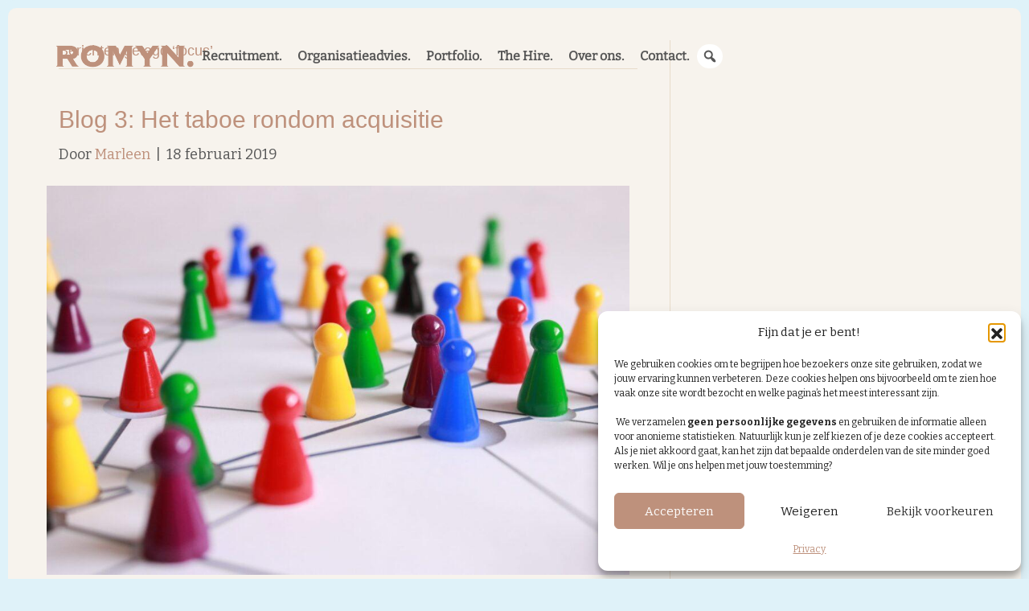

--- FILE ---
content_type: text/html; charset=UTF-8
request_url: https://romyn.nl/tag/focus/
body_size: 16228
content:
<!DOCTYPE html>
<html lang="nl-NL">
<head>
<meta charset="UTF-8" />
<meta name='viewport' content='width=device-width, initial-scale=1.0' />
<meta http-equiv='X-UA-Compatible' content='IE=edge' />
<link rel="profile" href="https://gmpg.org/xfn/11" />
<title>focus &#8211; Romyn</title>
<meta name="robots" content="follow, noindex">
<meta property="og:url" content="https://romyn.nl/tag/focus/">
<meta property="og:site_name" content="Romyn">
<meta property="og:locale" content="nl_NL">
<meta property="og:type" content="object">
<meta property="og:title" content="focus - Romyn">
<meta property="fb:pages" content="">
<meta property="fb:admins" content="">
<meta property="fb:app_id" content="">
<meta name="twitter:card" content="summary">
<meta name="twitter:site" content="">
<meta name="twitter:creator" content="">
<meta name="twitter:title" content="focus - Romyn">
<link rel='dns-prefetch' href='//www.googletagmanager.com' />
<link rel='dns-prefetch' href='//fonts.googleapis.com' />
<link href='https://fonts.gstatic.com' crossorigin rel='preconnect' />
<link rel="alternate" type="application/rss+xml" title="Romyn &raquo; feed" href="https://romyn.nl/feed/" />
<link rel="alternate" type="application/rss+xml" title="Romyn &raquo; reacties feed" href="https://romyn.nl/comments/feed/" />
<link rel="alternate" type="application/rss+xml" title="Romyn &raquo; focus tag feed" href="https://romyn.nl/tag/focus/feed/" />
<link rel="preload" href="https://romyn.nl/wp-content/plugins/bb-plugin/fonts/fontawesome/5.15.4/webfonts/fa-solid-900.woff2" as="font" type="font/woff2" crossorigin="anonymous">
<link rel="preload" href="https://romyn.nl/wp-content/plugins/bb-plugin/fonts/fontawesome/5.15.4/webfonts/fa-regular-400.woff2" as="font" type="font/woff2" crossorigin="anonymous">
<link rel="preload" href="https://romyn.nl/wp-content/plugins/bb-plugin/fonts/fontawesome/5.15.4/webfonts/fa-brands-400.woff2" as="font" type="font/woff2" crossorigin="anonymous">
<style id='wp-img-auto-sizes-contain-inline-css'>
img:is([sizes=auto i],[sizes^="auto," i]){contain-intrinsic-size:3000px 1500px}
/*# sourceURL=wp-img-auto-sizes-contain-inline-css */
</style>
<style id='wp-emoji-styles-inline-css'>

	img.wp-smiley, img.emoji {
		display: inline !important;
		border: none !important;
		box-shadow: none !important;
		height: 1em !important;
		width: 1em !important;
		margin: 0 0.07em !important;
		vertical-align: -0.1em !important;
		background: none !important;
		padding: 0 !important;
	}
/*# sourceURL=wp-emoji-styles-inline-css */
</style>
<style id='wp-block-library-inline-css'>
:root{--wp-block-synced-color:#7a00df;--wp-block-synced-color--rgb:122,0,223;--wp-bound-block-color:var(--wp-block-synced-color);--wp-editor-canvas-background:#ddd;--wp-admin-theme-color:#007cba;--wp-admin-theme-color--rgb:0,124,186;--wp-admin-theme-color-darker-10:#006ba1;--wp-admin-theme-color-darker-10--rgb:0,107,160.5;--wp-admin-theme-color-darker-20:#005a87;--wp-admin-theme-color-darker-20--rgb:0,90,135;--wp-admin-border-width-focus:2px}@media (min-resolution:192dpi){:root{--wp-admin-border-width-focus:1.5px}}.wp-element-button{cursor:pointer}:root .has-very-light-gray-background-color{background-color:#eee}:root .has-very-dark-gray-background-color{background-color:#313131}:root .has-very-light-gray-color{color:#eee}:root .has-very-dark-gray-color{color:#313131}:root .has-vivid-green-cyan-to-vivid-cyan-blue-gradient-background{background:linear-gradient(135deg,#00d084,#0693e3)}:root .has-purple-crush-gradient-background{background:linear-gradient(135deg,#34e2e4,#4721fb 50%,#ab1dfe)}:root .has-hazy-dawn-gradient-background{background:linear-gradient(135deg,#faaca8,#dad0ec)}:root .has-subdued-olive-gradient-background{background:linear-gradient(135deg,#fafae1,#67a671)}:root .has-atomic-cream-gradient-background{background:linear-gradient(135deg,#fdd79a,#004a59)}:root .has-nightshade-gradient-background{background:linear-gradient(135deg,#330968,#31cdcf)}:root .has-midnight-gradient-background{background:linear-gradient(135deg,#020381,#2874fc)}:root{--wp--preset--font-size--normal:16px;--wp--preset--font-size--huge:42px}.has-regular-font-size{font-size:1em}.has-larger-font-size{font-size:2.625em}.has-normal-font-size{font-size:var(--wp--preset--font-size--normal)}.has-huge-font-size{font-size:var(--wp--preset--font-size--huge)}.has-text-align-center{text-align:center}.has-text-align-left{text-align:left}.has-text-align-right{text-align:right}.has-fit-text{white-space:nowrap!important}#end-resizable-editor-section{display:none}.aligncenter{clear:both}.items-justified-left{justify-content:flex-start}.items-justified-center{justify-content:center}.items-justified-right{justify-content:flex-end}.items-justified-space-between{justify-content:space-between}.screen-reader-text{border:0;clip-path:inset(50%);height:1px;margin:-1px;overflow:hidden;padding:0;position:absolute;width:1px;word-wrap:normal!important}.screen-reader-text:focus{background-color:#ddd;clip-path:none;color:#444;display:block;font-size:1em;height:auto;left:5px;line-height:normal;padding:15px 23px 14px;text-decoration:none;top:5px;width:auto;z-index:100000}html :where(.has-border-color){border-style:solid}html :where([style*=border-top-color]){border-top-style:solid}html :where([style*=border-right-color]){border-right-style:solid}html :where([style*=border-bottom-color]){border-bottom-style:solid}html :where([style*=border-left-color]){border-left-style:solid}html :where([style*=border-width]){border-style:solid}html :where([style*=border-top-width]){border-top-style:solid}html :where([style*=border-right-width]){border-right-style:solid}html :where([style*=border-bottom-width]){border-bottom-style:solid}html :where([style*=border-left-width]){border-left-style:solid}html :where(img[class*=wp-image-]){height:auto;max-width:100%}:where(figure){margin:0 0 1em}html :where(.is-position-sticky){--wp-admin--admin-bar--position-offset:var(--wp-admin--admin-bar--height,0px)}@media screen and (max-width:600px){html :where(.is-position-sticky){--wp-admin--admin-bar--position-offset:0px}}

/*# sourceURL=wp-block-library-inline-css */
</style><style id='wp-block-paragraph-inline-css'>
.is-small-text{font-size:.875em}.is-regular-text{font-size:1em}.is-large-text{font-size:2.25em}.is-larger-text{font-size:3em}.has-drop-cap:not(:focus):first-letter{float:left;font-size:8.4em;font-style:normal;font-weight:100;line-height:.68;margin:.05em .1em 0 0;text-transform:uppercase}body.rtl .has-drop-cap:not(:focus):first-letter{float:none;margin-left:.1em}p.has-drop-cap.has-background{overflow:hidden}:root :where(p.has-background){padding:1.25em 2.375em}:where(p.has-text-color:not(.has-link-color)) a{color:inherit}p.has-text-align-left[style*="writing-mode:vertical-lr"],p.has-text-align-right[style*="writing-mode:vertical-rl"]{rotate:180deg}
/*# sourceURL=https://romyn.nl/wp-includes/blocks/paragraph/style.min.css */
</style>
<style id='global-styles-inline-css'>
:root{--wp--preset--aspect-ratio--square: 1;--wp--preset--aspect-ratio--4-3: 4/3;--wp--preset--aspect-ratio--3-4: 3/4;--wp--preset--aspect-ratio--3-2: 3/2;--wp--preset--aspect-ratio--2-3: 2/3;--wp--preset--aspect-ratio--16-9: 16/9;--wp--preset--aspect-ratio--9-16: 9/16;--wp--preset--color--black: #000000;--wp--preset--color--cyan-bluish-gray: #abb8c3;--wp--preset--color--white: #ffffff;--wp--preset--color--pale-pink: #f78da7;--wp--preset--color--vivid-red: #cf2e2e;--wp--preset--color--luminous-vivid-orange: #ff6900;--wp--preset--color--luminous-vivid-amber: #fcb900;--wp--preset--color--light-green-cyan: #7bdcb5;--wp--preset--color--vivid-green-cyan: #00d084;--wp--preset--color--pale-cyan-blue: #8ed1fc;--wp--preset--color--vivid-cyan-blue: #0693e3;--wp--preset--color--vivid-purple: #9b51e0;--wp--preset--color--fl-heading-text: #be917c;--wp--preset--color--fl-body-bg: #f7f3ed;--wp--preset--color--fl-body-text: #575757;--wp--preset--color--fl-accent: #be917c;--wp--preset--color--fl-accent-hover: #cdbfb0;--wp--preset--color--fl-topbar-bg: #ffffff;--wp--preset--color--fl-topbar-text: #000000;--wp--preset--color--fl-topbar-link: #428bca;--wp--preset--color--fl-topbar-hover: #428bca;--wp--preset--color--fl-header-bg: #ffffff;--wp--preset--color--fl-header-text: #000000;--wp--preset--color--fl-header-link: #428bca;--wp--preset--color--fl-header-hover: #428bca;--wp--preset--color--fl-nav-bg: #ffffff;--wp--preset--color--fl-nav-link: #428bca;--wp--preset--color--fl-nav-hover: #428bca;--wp--preset--color--fl-content-bg: #f7f3ed;--wp--preset--color--fl-footer-widgets-bg: #ffffff;--wp--preset--color--fl-footer-widgets-text: #000000;--wp--preset--color--fl-footer-widgets-link: #428bca;--wp--preset--color--fl-footer-widgets-hover: #428bca;--wp--preset--color--fl-footer-bg: #ffffff;--wp--preset--color--fl-footer-text: #000000;--wp--preset--color--fl-footer-link: #428bca;--wp--preset--color--fl-footer-hover: #428bca;--wp--preset--color--recruitment-standaard: #3ECCA1;--wp--preset--color--recruitment-hover: #ADE4CB;--wp--preset--color--recruitment-donker: #22AB9E;--wp--preset--color--corporate-standaard: #BE917C;--wp--preset--color--organisatieadvies-standaard: #ff896e;--wp--preset--color--organisatieadvies-hover: #FFC2A5;--wp--preset--color--algemeen-geel: #F2F081;--wp--preset--color--knop-standaard: #575757;--wp--preset--color--knop-hover: #575757;--wp--preset--color--achtergrond-beige: #F7F3ED;--wp--preset--gradient--vivid-cyan-blue-to-vivid-purple: linear-gradient(135deg,rgb(6,147,227) 0%,rgb(155,81,224) 100%);--wp--preset--gradient--light-green-cyan-to-vivid-green-cyan: linear-gradient(135deg,rgb(122,220,180) 0%,rgb(0,208,130) 100%);--wp--preset--gradient--luminous-vivid-amber-to-luminous-vivid-orange: linear-gradient(135deg,rgb(252,185,0) 0%,rgb(255,105,0) 100%);--wp--preset--gradient--luminous-vivid-orange-to-vivid-red: linear-gradient(135deg,rgb(255,105,0) 0%,rgb(207,46,46) 100%);--wp--preset--gradient--very-light-gray-to-cyan-bluish-gray: linear-gradient(135deg,rgb(238,238,238) 0%,rgb(169,184,195) 100%);--wp--preset--gradient--cool-to-warm-spectrum: linear-gradient(135deg,rgb(74,234,220) 0%,rgb(151,120,209) 20%,rgb(207,42,186) 40%,rgb(238,44,130) 60%,rgb(251,105,98) 80%,rgb(254,248,76) 100%);--wp--preset--gradient--blush-light-purple: linear-gradient(135deg,rgb(255,206,236) 0%,rgb(152,150,240) 100%);--wp--preset--gradient--blush-bordeaux: linear-gradient(135deg,rgb(254,205,165) 0%,rgb(254,45,45) 50%,rgb(107,0,62) 100%);--wp--preset--gradient--luminous-dusk: linear-gradient(135deg,rgb(255,203,112) 0%,rgb(199,81,192) 50%,rgb(65,88,208) 100%);--wp--preset--gradient--pale-ocean: linear-gradient(135deg,rgb(255,245,203) 0%,rgb(182,227,212) 50%,rgb(51,167,181) 100%);--wp--preset--gradient--electric-grass: linear-gradient(135deg,rgb(202,248,128) 0%,rgb(113,206,126) 100%);--wp--preset--gradient--midnight: linear-gradient(135deg,rgb(2,3,129) 0%,rgb(40,116,252) 100%);--wp--preset--font-size--small: 13px;--wp--preset--font-size--medium: 20px;--wp--preset--font-size--large: 36px;--wp--preset--font-size--x-large: 42px;--wp--preset--spacing--20: 0.44rem;--wp--preset--spacing--30: 0.67rem;--wp--preset--spacing--40: 1rem;--wp--preset--spacing--50: 1.5rem;--wp--preset--spacing--60: 2.25rem;--wp--preset--spacing--70: 3.38rem;--wp--preset--spacing--80: 5.06rem;--wp--preset--shadow--natural: 6px 6px 9px rgba(0, 0, 0, 0.2);--wp--preset--shadow--deep: 12px 12px 50px rgba(0, 0, 0, 0.4);--wp--preset--shadow--sharp: 6px 6px 0px rgba(0, 0, 0, 0.2);--wp--preset--shadow--outlined: 6px 6px 0px -3px rgb(255, 255, 255), 6px 6px rgb(0, 0, 0);--wp--preset--shadow--crisp: 6px 6px 0px rgb(0, 0, 0);}:where(.is-layout-flex){gap: 0.5em;}:where(.is-layout-grid){gap: 0.5em;}body .is-layout-flex{display: flex;}.is-layout-flex{flex-wrap: wrap;align-items: center;}.is-layout-flex > :is(*, div){margin: 0;}body .is-layout-grid{display: grid;}.is-layout-grid > :is(*, div){margin: 0;}:where(.wp-block-columns.is-layout-flex){gap: 2em;}:where(.wp-block-columns.is-layout-grid){gap: 2em;}:where(.wp-block-post-template.is-layout-flex){gap: 1.25em;}:where(.wp-block-post-template.is-layout-grid){gap: 1.25em;}.has-black-color{color: var(--wp--preset--color--black) !important;}.has-cyan-bluish-gray-color{color: var(--wp--preset--color--cyan-bluish-gray) !important;}.has-white-color{color: var(--wp--preset--color--white) !important;}.has-pale-pink-color{color: var(--wp--preset--color--pale-pink) !important;}.has-vivid-red-color{color: var(--wp--preset--color--vivid-red) !important;}.has-luminous-vivid-orange-color{color: var(--wp--preset--color--luminous-vivid-orange) !important;}.has-luminous-vivid-amber-color{color: var(--wp--preset--color--luminous-vivid-amber) !important;}.has-light-green-cyan-color{color: var(--wp--preset--color--light-green-cyan) !important;}.has-vivid-green-cyan-color{color: var(--wp--preset--color--vivid-green-cyan) !important;}.has-pale-cyan-blue-color{color: var(--wp--preset--color--pale-cyan-blue) !important;}.has-vivid-cyan-blue-color{color: var(--wp--preset--color--vivid-cyan-blue) !important;}.has-vivid-purple-color{color: var(--wp--preset--color--vivid-purple) !important;}.has-black-background-color{background-color: var(--wp--preset--color--black) !important;}.has-cyan-bluish-gray-background-color{background-color: var(--wp--preset--color--cyan-bluish-gray) !important;}.has-white-background-color{background-color: var(--wp--preset--color--white) !important;}.has-pale-pink-background-color{background-color: var(--wp--preset--color--pale-pink) !important;}.has-vivid-red-background-color{background-color: var(--wp--preset--color--vivid-red) !important;}.has-luminous-vivid-orange-background-color{background-color: var(--wp--preset--color--luminous-vivid-orange) !important;}.has-luminous-vivid-amber-background-color{background-color: var(--wp--preset--color--luminous-vivid-amber) !important;}.has-light-green-cyan-background-color{background-color: var(--wp--preset--color--light-green-cyan) !important;}.has-vivid-green-cyan-background-color{background-color: var(--wp--preset--color--vivid-green-cyan) !important;}.has-pale-cyan-blue-background-color{background-color: var(--wp--preset--color--pale-cyan-blue) !important;}.has-vivid-cyan-blue-background-color{background-color: var(--wp--preset--color--vivid-cyan-blue) !important;}.has-vivid-purple-background-color{background-color: var(--wp--preset--color--vivid-purple) !important;}.has-black-border-color{border-color: var(--wp--preset--color--black) !important;}.has-cyan-bluish-gray-border-color{border-color: var(--wp--preset--color--cyan-bluish-gray) !important;}.has-white-border-color{border-color: var(--wp--preset--color--white) !important;}.has-pale-pink-border-color{border-color: var(--wp--preset--color--pale-pink) !important;}.has-vivid-red-border-color{border-color: var(--wp--preset--color--vivid-red) !important;}.has-luminous-vivid-orange-border-color{border-color: var(--wp--preset--color--luminous-vivid-orange) !important;}.has-luminous-vivid-amber-border-color{border-color: var(--wp--preset--color--luminous-vivid-amber) !important;}.has-light-green-cyan-border-color{border-color: var(--wp--preset--color--light-green-cyan) !important;}.has-vivid-green-cyan-border-color{border-color: var(--wp--preset--color--vivid-green-cyan) !important;}.has-pale-cyan-blue-border-color{border-color: var(--wp--preset--color--pale-cyan-blue) !important;}.has-vivid-cyan-blue-border-color{border-color: var(--wp--preset--color--vivid-cyan-blue) !important;}.has-vivid-purple-border-color{border-color: var(--wp--preset--color--vivid-purple) !important;}.has-vivid-cyan-blue-to-vivid-purple-gradient-background{background: var(--wp--preset--gradient--vivid-cyan-blue-to-vivid-purple) !important;}.has-light-green-cyan-to-vivid-green-cyan-gradient-background{background: var(--wp--preset--gradient--light-green-cyan-to-vivid-green-cyan) !important;}.has-luminous-vivid-amber-to-luminous-vivid-orange-gradient-background{background: var(--wp--preset--gradient--luminous-vivid-amber-to-luminous-vivid-orange) !important;}.has-luminous-vivid-orange-to-vivid-red-gradient-background{background: var(--wp--preset--gradient--luminous-vivid-orange-to-vivid-red) !important;}.has-very-light-gray-to-cyan-bluish-gray-gradient-background{background: var(--wp--preset--gradient--very-light-gray-to-cyan-bluish-gray) !important;}.has-cool-to-warm-spectrum-gradient-background{background: var(--wp--preset--gradient--cool-to-warm-spectrum) !important;}.has-blush-light-purple-gradient-background{background: var(--wp--preset--gradient--blush-light-purple) !important;}.has-blush-bordeaux-gradient-background{background: var(--wp--preset--gradient--blush-bordeaux) !important;}.has-luminous-dusk-gradient-background{background: var(--wp--preset--gradient--luminous-dusk) !important;}.has-pale-ocean-gradient-background{background: var(--wp--preset--gradient--pale-ocean) !important;}.has-electric-grass-gradient-background{background: var(--wp--preset--gradient--electric-grass) !important;}.has-midnight-gradient-background{background: var(--wp--preset--gradient--midnight) !important;}.has-small-font-size{font-size: var(--wp--preset--font-size--small) !important;}.has-medium-font-size{font-size: var(--wp--preset--font-size--medium) !important;}.has-large-font-size{font-size: var(--wp--preset--font-size--large) !important;}.has-x-large-font-size{font-size: var(--wp--preset--font-size--x-large) !important;}
/*# sourceURL=global-styles-inline-css */
</style>

<style id='classic-theme-styles-inline-css'>
/*! This file is auto-generated */
.wp-block-button__link{color:#fff;background-color:#32373c;border-radius:9999px;box-shadow:none;text-decoration:none;padding:calc(.667em + 2px) calc(1.333em + 2px);font-size:1.125em}.wp-block-file__button{background:#32373c;color:#fff;text-decoration:none}
/*# sourceURL=/wp-includes/css/classic-themes.min.css */
</style>
<link rel='stylesheet' id='wpallinZoeken-style-css' href='https://romyn.nl/wp-content/plugins/WP_Allin-zoeken/wpallinZoeken.css?ver=646c73ff0d2fa339c624985f5ff18094' media='all' />
<link rel='stylesheet' id='contact-form-7-css' href='https://romyn.nl/wp-content/plugins/contact-form-7/includes/css/styles.css?ver=6.1.4' media='all' />
<link rel='stylesheet' id='wpallin-style-css' href='https://romyn.nl/wp-content/plugins/wpallin/style/frontend.css?ver=646c73ff0d2fa339c624985f5ff18094' media='all' />
<link rel='stylesheet' id='cmplz-general-css' href='https://romyn.nl/wp-content/plugins/complianz-gdpr/assets/css/cookieblocker.min.css?ver=1765898228' media='all' />
<link rel='stylesheet' id='font-awesome-5-css' href='https://romyn.nl/wp-content/plugins/bb-plugin/fonts/fontawesome/5.15.4/css/all.min.css?ver=2.10.0.5' media='all' />
<link rel='stylesheet' id='icon-1761735509-css' href='https://romyn.nl/wp-content/uploads/bb-plugin/icons/icon-1761735509/css/romyn-icons.css?ver=2.10.0.5' media='all' />
<link rel='stylesheet' id='fl-builder-layout-bundle-b65428509494e47bbae6a2460b374b31-css' href='https://romyn.nl/wp-content/uploads/bb-plugin/cache/b65428509494e47bbae6a2460b374b31-layout-bundle.css?ver=2.10.0.5-1.5.2.1' media='all' />
<link rel='stylesheet' id='dashicons-css' href='https://romyn.nl/wp-includes/css/dashicons.min.css?ver=646c73ff0d2fa339c624985f5ff18094' media='all' />
<link rel='stylesheet' id='jquery-magnificpopup-css' href='https://romyn.nl/wp-content/plugins/bb-plugin/css/jquery.magnificpopup.min.css?ver=2.10.0.5' media='all' />
<link rel='stylesheet' id='base-4-css' href='https://romyn.nl/wp-content/themes/bb-theme/css/base-4.min.css?ver=1.7.19.1' media='all' />
<link rel='stylesheet' id='fl-automator-skin-css' href='https://romyn.nl/wp-content/uploads/bb-theme/skin-6938159cc8a0f.css?ver=1.7.19.1' media='all' />
<link rel='stylesheet' id='fl-child-theme-css' href='https://romyn.nl/wp-content/themes/bb-theme-child/style.css?ver=646c73ff0d2fa339c624985f5ff18094' media='all' />
<link rel='stylesheet' id='pp-animate-css' href='https://romyn.nl/wp-content/plugins/bbpowerpack/assets/css/animate.min.css?ver=3.5.1' media='all' />
<link rel='stylesheet' id='fl-builder-google-fonts-e0e0816103ed32a855bf08615925c14c-css' href='//fonts.googleapis.com/css?family=Bitter%3A300%2C400%2C700&#038;ver=646c73ff0d2fa339c624985f5ff18094' media='all' />
<script src="https://romyn.nl/wp-includes/js/jquery/jquery.min.js?ver=3.7.1" id="jquery-core-js"></script>
<script src="https://romyn.nl/wp-includes/js/jquery/jquery-migrate.min.js?ver=3.4.1" id="jquery-migrate-js"></script>

<!-- Google tag (gtag.js) snippet toegevoegd door Site Kit -->
<!-- Google Analytics snippet toegevoegd door Site Kit -->
<script src="https://www.googletagmanager.com/gtag/js?id=G-9TQKMTTTQG" id="google_gtagjs-js" async></script>
<script id="google_gtagjs-js-after">
window.dataLayer = window.dataLayer || [];function gtag(){dataLayer.push(arguments);}
gtag("set","linker",{"domains":["romyn.nl"]});
gtag("js", new Date());
gtag("set", "developer_id.dZTNiMT", true);
gtag("config", "G-9TQKMTTTQG");
//# sourceURL=google_gtagjs-js-after
</script>
<link rel="https://api.w.org/" href="https://romyn.nl/wp-json/" /><link rel="alternate" title="JSON" type="application/json" href="https://romyn.nl/wp-json/wp/v2/tags/95" /><link rel="EditURI" type="application/rsd+xml" title="RSD" href="https://romyn.nl/xmlrpc.php?rsd" />

		<script>
			var bb_powerpack = {
				version: '2.40.10',
				getAjaxUrl: function() { return atob( 'aHR0cHM6Ly9yb215bi5ubC93cC1hZG1pbi9hZG1pbi1hamF4LnBocA==' ); },
				callback: function() {},
				mapMarkerData: {},
				post_id: '6469',
				search_term: '',
				current_page: 'https://romyn.nl/tag/focus/',
				conditionals: {
					is_front_page: false,
					is_home: false,
					is_archive: true,
					current_post_type: '',
					is_tax: false,
										current_tax: 'post_tag',
					current_term: 'focus',
										is_author: false,
					current_author: false,
					is_search: false,
									}
			};
		</script>
		<meta name="generator" content="Site Kit by Google 1.170.0" />		<style id="sihw_opties">
			/* Gegeneerde customizer-styles */
            a.fl-button.wpai_knop_kleur {
	                                        }

            .wpai-primaire-kleur{
               background-color: #ededed !important;            }

            .wpai-primaire-kleur p,.wpai-primaire-kleur h1,.wpai-primaire-kleur h2,.wpai-primaire-kleur h3,.wpai-primaire-kleur h4,.wpai-primaire-kleur h5,.wpai-primaire-kleur li, .wpai-primaire-kleur{
	                        }

            .wpai-secundaire-kleur {
	                        }

            .wpai-secundaire-kleur p,.wpai-secundaire-kleur h1,.wpai-secundaire-kleur h2,.wpai-secundaire-kleur h3,.wpai-secundaire-kleur h4,.wpai-secundaire-kleur h5,.wpai-secundaire-kleur li, .wpai-secundaire-kleur {
	                        }

            .wpai-tertiaire-kleur {
	                        }

            .wpai-tertiaire-kleur p,.wpai-tertiaire-kleur h1,.wpai-tertiaire-kleur h2,.wpai-tertiaire-kleur h3,.wpai-tertiaire-kleur h4,.wpai-tertiaire-kleur h5,.wpai-tertiaire-kleur li, .wpai-tertiaire-kleur {
	                        }


		</style>

					<style>.cmplz-hidden {
					display: none !important;
				}</style><style>.breadcrumb {list-style:none;margin:0;padding-inline-start:0;}.breadcrumb li {margin:0;display:inline-block;position:relative;}.breadcrumb li::after{content:' - ';margin-left:5px;margin-right:5px;}.breadcrumb li:last-child::after{display:none}</style><link rel="icon" href="https://romyn.nl/wp-content/uploads/2025/03/cropped-Romyn-Avatar_Corporate-diap-v2-32x32.png" sizes="32x32" />
<link rel="icon" href="https://romyn.nl/wp-content/uploads/2025/03/cropped-Romyn-Avatar_Corporate-diap-v2-192x192.png" sizes="192x192" />
<link rel="apple-touch-icon" href="https://romyn.nl/wp-content/uploads/2025/03/cropped-Romyn-Avatar_Corporate-diap-v2-180x180.png" />
<meta name="msapplication-TileImage" content="https://romyn.nl/wp-content/uploads/2025/03/cropped-Romyn-Avatar_Corporate-diap-v2-270x270.png" />
<!-- Google tag (gtag.js) -->
<script async src="https://www.googletagmanager.com/gtag/js?id=G-7GBJVPBLVK">
</script>


</head>
<body class="archive tag tag-focus tag-95 wp-theme-bb-theme wp-child-theme-bb-theme-child fl-builder-2-10-0-5 fl-themer-1-5-2-1 fl-theme-1-7-19-1 fl-no-js fl-theme-builder-header fl-theme-builder-header-header fl-theme-builder-footer fl-theme-builder-footer-footer fl-theme-builder-part fl-theme-builder-part-sidebar fl-framework-base-4 fl-preset-default fl-full-width fl-search-active" itemscope="itemscope" itemtype="https://schema.org/WebPage">
<script>
  window.dataLayer = window.dataLayer || [];
  function gtag(){dataLayer.push(arguments);}
  gtag('js', new Date());

  gtag('config', 'G-7GBJVPBLVK');
</script>

<a aria-label="Spring naar content" class="fl-screen-reader-text" href="#fl-main-content">Spring naar content</a><div class="fl-page">
	<header class="fl-builder-content fl-builder-content-7706 fl-builder-global-templates-locked" data-post-id="7706" data-type="header" data-sticky="0" data-sticky-on="" data-sticky-breakpoint="medium" data-shrink="1" data-overlay="1" data-overlay-bg="transparent" data-shrink-image-height="50px" role="banner" itemscope="itemscope" itemtype="http://schema.org/WPHeader"><div class="fl-row fl-row-full-width fl-row-bg-color fl-node-6193bc8d47561 fl-row-default-height fl-row-align-center" data-node="6193bc8d47561">
	<div class="fl-row-content-wrap">
						<div class="fl-row-content fl-row-fixed-width fl-node-content">
		
<div class="fl-col-group fl-node-6193bc8d47568 fl-col-group-equal-height fl-col-group-align-center fl-col-group-custom-width" data-node="6193bc8d47568">
			<div class="fl-col fl-node-6193bc8d4756a fl-col-bg-color fl-col-small fl-col-small-full-width fl-col-small-custom-width header-col" data-node="6193bc8d4756a">
	<div class="fl-col-content fl-node-content"><figure class="fl-module fl-module-photo fl-photo fl-photo-align-left fl-node-6193be5ec91f6" id="logo" data-node="6193be5ec91f6" itemscope itemtype="https://schema.org/ImageObject">
	<div class="fl-photo-content fl-photo-img-png">
				<a href="https://romyn.nl"  target="_self" itemprop="url">
				<img loading="lazy" decoding="async" class="fl-photo-img wp-image-11735 size-large" src="https://romyn.nl/wp-content/uploads/2025/01/romyn-logo-corporate-kleur-rgb-3000px-w-72ppi-e1761568183509-1024x476.png" alt="romyn-logo-corporate-kleur-rgb-3000px-w-72ppi" height="476" width="1024" title="romyn-logo-corporate-kleur-rgb-3000px-w-72ppi"  data-no-lazy="1" srcset="https://romyn.nl/wp-content/uploads/2025/01/romyn-logo-corporate-kleur-rgb-3000px-w-72ppi-e1761568183509-1024x476.png 1024w, https://romyn.nl/wp-content/uploads/2025/01/romyn-logo-corporate-kleur-rgb-3000px-w-72ppi-e1761568183509-300x140.png 300w, https://romyn.nl/wp-content/uploads/2025/01/romyn-logo-corporate-kleur-rgb-3000px-w-72ppi-e1761568183509-768x357.png 768w, https://romyn.nl/wp-content/uploads/2025/01/romyn-logo-corporate-kleur-rgb-3000px-w-72ppi-e1761568183509-1536x714.png 1536w, https://romyn.nl/wp-content/uploads/2025/01/romyn-logo-corporate-kleur-rgb-3000px-w-72ppi-e1761568183509-2048x952.png 2048w, https://romyn.nl/wp-content/uploads/2025/01/romyn-logo-corporate-kleur-rgb-3000px-w-72ppi-e1761568183509-1320x614.png 1320w" sizes="auto, (max-width: 1024px) 100vw, 1024px" />
				</a>
					</div>
	</figure>
</div>
</div>
			<div class="fl-col fl-node-6193bc8d4756b fl-col-bg-color fl-col-small-custom-width header-col" data-node="6193bc8d4756b">
	<div class="fl-col-content fl-node-content"><div  class="fl-module fl-module-box fl-node-rs1zn4j3htav" data-node="rs1zn4j3htav">
	<div id="hoofdmenu" class="fl-module fl-module-pp-advanced-menu fl-node-3urdnsfjwi7v" data-node="3urdnsfjwi7v">
	<div class="fl-module-content fl-node-content">
					<div class="pp-advanced-menu-mobile">
			<button class="pp-advanced-menu-mobile-toggle hamburger" tabindex="0" aria-label="Menu" aria-expanded="false">
				<div class="pp-hamburger"><div class="pp-hamburger-box"><div class="pp-hamburger-inner"></div></div></div>			</button>
			</div>
			<div class="pp-advanced-menu pp-advanced-menu-accordion-collapse pp-menu-default pp-menu-align-right pp-menu-position-below">
   	   	<div class="pp-clear"></div>
	<nav class="pp-menu-nav" aria-label="Menu" itemscope="itemscope" itemtype="https://schema.org/SiteNavigationElement">
		<ul id="menu-hoofdmenu" class="menu pp-advanced-menu-horizontal pp-toggle-arrows"><li id="menu-item-12533" class="recruitment-nav menu-item menu-item-type-post_type menu-item-object-page"><a href="https://romyn.nl/recruitment/"><span class="menu-item-text">Recruitment.</span></a></li><li id="menu-item-12534" class="menu-item menu-item-type-post_type menu-item-object-page"><a href="https://romyn.nl/organisatieadvies/"><span class="menu-item-text">Organisatieadvies.</span></a></li><li id="menu-item-12852" class="menu-item menu-item-type-custom menu-item-object-custom"><a href="/portfolio/"><span class="menu-item-text">Portfolio.</span></a></li><li id="menu-item-13399" class="menu-item menu-item-type-post_type menu-item-object-page current_page_parent"><a href="https://romyn.nl/the-hire/"><span class="menu-item-text">The Hire.</span></a></li><li id="menu-item-13473" class="menu-item menu-item-type-post_type menu-item-object-page"><a href="https://romyn.nl/over-ons/"><span class="menu-item-text">Over ons.</span></a></li><li id="menu-item-12536" class="menu-item menu-item-type-post_type menu-item-object-page"><a href="https://romyn.nl/contact/"><span class="menu-item-text">Contact.</span></a></li></ul>	</nav>
</div>
<script type="text/html" id="pp-menu-3urdnsfjwi7v"><div class="pp-advanced-menu pp-advanced-menu-accordion-collapse off-canvas pp-menu-position-below">
	<div class="pp-clear"></div>
	<nav class="pp-menu-nav pp-off-canvas-menu pp-menu-right" aria-label="Menu" itemscope="itemscope" itemtype="https://schema.org/SiteNavigationElement">
		<a href="javascript:void(0)" class="pp-menu-close-btn" aria-label="Close the menu" role="button">×</a>
		<ul id="menu-hoofdmenu-1" class="menu pp-advanced-menu-horizontal pp-toggle-arrows"><li id="menu-item-12533" class="recruitment-nav menu-item menu-item-type-post_type menu-item-object-page"><a href="https://romyn.nl/recruitment/"><span class="menu-item-text">Recruitment.</span></a></li><li id="menu-item-12534" class="menu-item menu-item-type-post_type menu-item-object-page"><a href="https://romyn.nl/organisatieadvies/"><span class="menu-item-text">Organisatieadvies.</span></a></li><li id="menu-item-12852" class="menu-item menu-item-type-custom menu-item-object-custom"><a href="/portfolio/"><span class="menu-item-text">Portfolio.</span></a></li><li id="menu-item-13399" class="menu-item menu-item-type-post_type menu-item-object-page current_page_parent"><a href="https://romyn.nl/the-hire/"><span class="menu-item-text">The Hire.</span></a></li><li id="menu-item-13473" class="menu-item menu-item-type-post_type menu-item-object-page"><a href="https://romyn.nl/over-ons/"><span class="menu-item-text">Over ons.</span></a></li><li id="menu-item-12536" class="menu-item menu-item-type-post_type menu-item-object-page"><a href="https://romyn.nl/contact/"><span class="menu-item-text">Contact.</span></a></li></ul>	</nav>
</div>
</script>	</div>
</div>
<div  class="fl-module fl-module-html fl-html fl-node-oujrs34hc2k7" data-node="oujrs34hc2k7">
	

    <button class="wpallinZoeken-search-button">
        <span class="dashicons dashicons-search"></span>
    </button>


    <div class="wpallinZoeken-search-overlay">
        <div class="wpallinZoeken-search-box">
            <div class="wpallinZoeken-search-top">
                <input type="text" id="wpallinZoeken-search-input" placeholder="Zoeken..." />
                <span class="wpallinZoeken-close">×</span>
            </div>
            <div id="wpallinZoeken-search-results"></div>
        </div>
    </div>


    </div>
</div>
</div>
</div>
	</div>
		</div>
	</div>
</div>
</header><div class="fl-builder-content fl-builder-content-12679 fl-builder-global-templates-locked" data-post-id="12679" data-type="part"><div id="sidebar-container" class="fl-row fl-row-full-width fl-row-bg-none fl-node-x6lv0fay5bgj fl-row-default-height fl-row-align-center" data-node="x6lv0fay5bgj">
	<div class="fl-row-content-wrap">
						<div class="fl-row-content fl-row-fixed-width fl-node-content">
		
<div class="fl-col-group fl-node-oc57yuegatfv" data-node="oc57yuegatfv">
			<div id="sidebar" class="fl-col fl-node-bafh6emr9tj2 fl-col-bg-color" data-node="bafh6emr9tj2">
	<div class="fl-col-content fl-node-content"><div class="fl-module fl-module-icon fl-node-0boa6uvjcezg icon-geel" data-node="0boa6uvjcezg">
	<div class="fl-module-content fl-node-content">
		<div class="fl-icon-wrap">
	<span class="fl-icon">
								<a href="tel:+31649271220" target="_self">
							<i class="icon-romyn-icon_telefoon-zwart" aria-hidden="true"></i>
						</a>
			</span>
	</div>
	</div>
</div>
<div class="fl-module fl-module-icon fl-node-5vdbi7j1g98c icon-geel" data-node="5vdbi7j1g98c">
	<div class="fl-module-content fl-node-content">
		<div class="fl-icon-wrap">
	<span class="fl-icon">
								<a href="mailto:info@romyn.nl" target="_self">
							<i class="icon-romyn-icon_e-mail-zwart" aria-hidden="true"></i>
						</a>
			</span>
	</div>
	</div>
</div>
<div class="fl-module fl-module-icon fl-node-264c08sp3xg9 icon-geel" data-node="264c08sp3xg9">
	<div class="fl-module-content fl-node-content">
		<div class="fl-icon-wrap">
	<span class="fl-icon">
								<a href="https://goo.gl/maps/mPsqzcPHTqFaSxSa8" target="_blank" rel="noopener" >
							<i class="icon-romyn-icon_locatie-zwart" aria-hidden="true"></i>
						</a>
			</span>
	</div>
	</div>
</div>
</div>
</div>
	</div>
		</div>
	</div>
</div>
</div>	<div id="fl-main-content" class="fl-page-content" itemprop="mainContentOfPage" role="main">

		
<div class="fl-archive container">
	<div class="row">

		
		<div class="fl-content fl-content-left col-lg-8" itemscope="itemscope" itemtype="https://schema.org/Blog">

			<header class="fl-archive-header" role="banner">
	<h1 class="fl-archive-title">Berichten getagd &#8216;focus&#8217;</h1>
</header>

			
									<article class="fl-post post-6469 post type-post status-publish format-standard has-post-thumbnail hentry category-nieuws tag-aquisitie tag-focus tag-linkedin tag-netwerk tag-ondernemerschap tag-recommandatie tag-recruitmentbranche tag-relatiebeheer tag-top-of-mind" id="fl-post-6469" itemscope="itemscope" itemtype="https://schema.org/BlogPosting">

				
	<header class="fl-post-header">
		<h2 class="fl-post-title" itemprop="headline">
			<a href="https://romyn.nl/het-taboe-rondom-acquisitie/" rel="bookmark" title="Blog 3: Het taboe rondom acquisitie">Blog 3: Het taboe rondom acquisitie</a>
					</h2>
		<div class="fl-post-meta fl-post-meta-top"><span class="fl-post-author">Door <a href="https://romyn.nl/author/marleen/"><span>Marleen</span></a></span><span class="fl-sep"> | </span><span class="fl-post-date">18 februari 2019</span></div><meta itemscope itemprop="mainEntityOfPage" itemtype="https://schema.org/WebPage" itemid="https://romyn.nl/het-taboe-rondom-acquisitie/" content="Blog 3: Het taboe rondom acquisitie" /><meta itemprop="datePublished" content="2019-02-18" /><meta itemprop="dateModified" content="2021-04-22" /><div itemprop="publisher" itemscope itemtype="https://schema.org/Organization"><meta itemprop="name" content="Romyn"></div><div itemscope itemprop="author" itemtype="https://schema.org/Person"><meta itemprop="url" content="https://romyn.nl/author/marleen/" /><meta itemprop="name" content="Marleen" /></div><div itemscope itemprop="image" itemtype="https://schema.org/ImageObject"><meta itemprop="url" content="https://romyn.nl/wp-content/uploads/2019/02/close-up-photography-of-yellow-green-red-and-brown-plastic-163064.jpg" /><meta itemprop="width" content="1920" /><meta itemprop="height" content="1280" /></div><div itemprop="interactionStatistic" itemscope itemtype="https://schema.org/InteractionCounter"><meta itemprop="interactionType" content="https://schema.org/CommentAction" /><meta itemprop="userInteractionCount" content="0" /></div>	</header><!-- .fl-post-header -->

			
				<div class="row fl-post-image-beside-wrap">
			<div class="fl-post-image-beside">
				<div class="fl-post-thumb">
					<a href="https://romyn.nl/het-taboe-rondom-acquisitie/" rel="bookmark" title="Blog 3: Het taboe rondom acquisitie">
						<img width="1024" height="683" src="https://romyn.nl/wp-content/uploads/2019/02/close-up-photography-of-yellow-green-red-and-brown-plastic-163064-1024x683.jpg" class="attachment-large size-large wp-post-image" alt="" aria-label="Blog 3: Het taboe rondom acquisitie" decoding="async" fetchpriority="high" srcset="https://romyn.nl/wp-content/uploads/2019/02/close-up-photography-of-yellow-green-red-and-brown-plastic-163064-1024x683.jpg 1024w, https://romyn.nl/wp-content/uploads/2019/02/close-up-photography-of-yellow-green-red-and-brown-plastic-163064-300x200.jpg 300w, https://romyn.nl/wp-content/uploads/2019/02/close-up-photography-of-yellow-green-red-and-brown-plastic-163064-768x512.jpg 768w, https://romyn.nl/wp-content/uploads/2019/02/close-up-photography-of-yellow-green-red-and-brown-plastic-163064-1536x1024.jpg 1536w, https://romyn.nl/wp-content/uploads/2019/02/close-up-photography-of-yellow-green-red-and-brown-plastic-163064.jpg 1920w" sizes="(max-width: 1024px) 100vw, 1024px" />					</a>
				</div>
			</div>
			<div class="fl-post-content-beside">
					<div class="fl-post-content clearfix" itemprop="text">
		<p>Maandag 18 februari, 9 uur in de ochtend. Het taboe rondom acquisitie Wat een heerlijkheid! ’s Ochtends vroeg, nadat ik onze zoon naar school heb gebracht, fiets ik vanuit de oude kern van Warnsveld door de prachtige Hanzestad Zutphen, naar de IJsselkade. Frisse wind, zon op mijn gezicht. Mijn werkweek is goed gestart. Ondernemerschap binnen&hellip;</p>
<a class="fl-post-more-link" href="https://romyn.nl/het-taboe-rondom-acquisitie/">Lees meer</a>	</div><!-- .fl-post-content -->

					</div>
	</div>
	
</article>
<!-- .fl-post -->
				
				
			
		</div>

		<div class="fl-sidebar  fl-sidebar-right fl-sidebar-display-desktop col-md-4" itemscope="itemscope" itemtype="https://schema.org/WPSideBar">
			</div>

	</div>
</div>


	</div><!-- .fl-page-content -->
	<footer class="fl-builder-content fl-builder-content-7734 fl-builder-global-templates-locked" data-post-id="7734" data-type="footer" itemscope="itemscope" itemtype="http://schema.org/WPFooter"><div class="fl-row fl-row-full-width fl-row-bg-color fl-node-6hvr37ic4dfz fl-row-default-height fl-row-align-center" data-node="6hvr37ic4dfz">
	<div class="fl-row-content-wrap">
						<div class="fl-row-content fl-row-fixed-width fl-node-content">
		
<div class="fl-col-group fl-node-8sybh6m94zik" data-node="8sybh6m94zik">
			<div class="fl-col fl-node-qpket4c238hy fl-col-bg-color" data-node="qpket4c238hy">
	<div class="fl-col-content fl-node-content"><div class="fl-module fl-module-separator fl-node-rnixm6w5j3ku" data-node="rnixm6w5j3ku">
	<div class="fl-module-content fl-node-content">
		<div class="fl-separator"></div>
	</div>
</div>
</div>
</div>
	</div>

<div class="fl-col-group fl-node-jkl61go7354s fl-col-group-custom-width" data-node="jkl61go7354s">
			<div class="fl-col fl-node-enlgmsdiu46k fl-col-bg-color fl-col-small-custom-width" data-node="enlgmsdiu46k">
	<div class="fl-col-content fl-node-content"><div class="fl-module fl-module-photo fl-node-7gb0ki8nlayr fl-animation fl-fade-up" data-node="7gb0ki8nlayr" data-animation-delay="0" data-animation-duration="1">
	<div class="fl-module-content fl-node-content">
		<div role="figure" class="fl-photo fl-photo-align-left" itemscope itemtype="https://schema.org/ImageObject">
	<div class="fl-photo-content fl-photo-img-png">
				<a href="https://romyn.nl" target="_self" itemprop="url">
				<img loading="lazy" decoding="async" class="fl-photo-img wp-image-11735 size-full" src="https://romyn.nl/wp-content/uploads/2025/01/romyn-logo-corporate-kleur-rgb-3000px-w-72ppi-e1761568183509.png" alt="romyn-logo-corporate-kleur-rgb-3000px-w-72ppi" height="1043" width="2243" title="romyn-logo-corporate-kleur-rgb-3000px-w-72ppi"  itemprop="image" srcset="https://romyn.nl/wp-content/uploads/2025/01/romyn-logo-corporate-kleur-rgb-3000px-w-72ppi-e1761568183509.png 2243w, https://romyn.nl/wp-content/uploads/2025/01/romyn-logo-corporate-kleur-rgb-3000px-w-72ppi-e1761568183509-300x140.png 300w, https://romyn.nl/wp-content/uploads/2025/01/romyn-logo-corporate-kleur-rgb-3000px-w-72ppi-e1761568183509-1024x476.png 1024w, https://romyn.nl/wp-content/uploads/2025/01/romyn-logo-corporate-kleur-rgb-3000px-w-72ppi-e1761568183509-768x357.png 768w, https://romyn.nl/wp-content/uploads/2025/01/romyn-logo-corporate-kleur-rgb-3000px-w-72ppi-e1761568183509-1536x714.png 1536w, https://romyn.nl/wp-content/uploads/2025/01/romyn-logo-corporate-kleur-rgb-3000px-w-72ppi-e1761568183509-2048x952.png 2048w, https://romyn.nl/wp-content/uploads/2025/01/romyn-logo-corporate-kleur-rgb-3000px-w-72ppi-e1761568183509-1320x614.png 1320w" sizes="auto, (max-width: 2243px) 100vw, 2243px" />
				</a>
					</div>
	</div>
	</div>
</div>
<style>.fl-node-7gb0ki8nlayr.fl-animation:not(.fl-animated){opacity:0}</style><div class="fl-module fl-module-rich-text fl-node-mbodh52vsykq" data-node="mbodh52vsykq">
	<div class="fl-module-content fl-node-content">
		<div class="fl-rich-text">
	<p><em>Kom eens kennismaken.</em></p>
</div>
	</div>
</div>
</div>
</div>
	</div>

<div class="fl-col-group fl-node-tszpcj240y6x fl-col-group-custom-width" data-node="tszpcj240y6x">
			<div class="fl-col fl-node-okq5240iflj1 fl-col-bg-color fl-col-small fl-col-small-full-width fl-col-small-custom-width" data-node="okq5240iflj1">
	<div class="fl-col-content fl-node-content"><div class="fl-module fl-module-rich-text fl-node-zw6vx4k0gij7" data-node="zw6vx4k0gij7">
	<div class="fl-module-content fl-node-content">
		<div class="fl-rich-text">
	<p>Contactgegevens:</p>
</div>
	</div>
</div>
<div class="fl-module fl-module-icon fl-node-nvke8rlw3bc0 icon-bruin" data-node="nvke8rlw3bc0">
	<div class="fl-module-content fl-node-content">
		<div class="fl-icon-wrap">
	<span class="fl-icon">
								<a href="tel:0575743258" target="_self"  tabindex="-1" aria-hidden="true" aria-labelledby="fl-icon-text-nvke8rlw3bc0">
							<i class="icon-romyn-icon_telefoon-zwart" aria-hidden="true"></i>
						</a>
			</span>
			<div id="fl-icon-text-nvke8rlw3bc0" class="fl-icon-text">
						<a href="tel:0575743258" target="_self"  class="fl-icon-text-link fl-icon-text-wrap">
						<p>0575-743258</p>						</a>
					</div>
	</div>
	</div>
</div>
<div class="fl-module fl-module-icon fl-node-qdzuhmbf0923 icon-bruin" data-node="qdzuhmbf0923">
	<div class="fl-module-content fl-node-content">
		<div class="fl-icon-wrap">
	<span class="fl-icon">
								<a href="https://goo.gl/maps/mPsqzcPHTqFaSxSa8" target="_blank"  tabindex="-1" aria-hidden="true" aria-labelledby="fl-icon-text-qdzuhmbf0923" rel="noopener" >
							<i class="icon-romyn-icon_locatie-zwart" aria-hidden="true"></i>
						</a>
			</span>
			<div id="fl-icon-text-qdzuhmbf0923" class="fl-icon-text">
						<a href="https://goo.gl/maps/mPsqzcPHTqFaSxSa8" target="_blank"  class="fl-icon-text-link fl-icon-text-wrap" rel="noopener" >
						<p>Rijksstraatweg 14a  / 7231AE Warnsveld</p>						</a>
					</div>
	</div>
	</div>
</div>
<div class="fl-module fl-module-icon fl-node-pib5sc4yxd8g icon-bruin" data-node="pib5sc4yxd8g">
	<div class="fl-module-content fl-node-content">
		<div class="fl-icon-wrap">
	<span class="fl-icon">
								<a href="https://www.google.com/maps?hl=nl&#038;gl=nl&#038;um=1&#038;ie=UTF-8&#038;fb=1&#038;sa=X&#038;ftid=0x47c646a619fad0ad:0x9574e8a1a5a7aac0" target="_blank"  tabindex="-1" aria-hidden="true" aria-labelledby="fl-icon-text-pib5sc4yxd8g" rel="noopener" >
							<i class="icon-romyn-icon_locatie-zwart" aria-hidden="true"></i>
						</a>
			</span>
			<div id="fl-icon-text-pib5sc4yxd8g" class="fl-icon-text">
						<a href="https://www.google.com/maps?hl=nl&#038;gl=nl&#038;um=1&#038;ie=UTF-8&#038;fb=1&#038;sa=X&#038;ftid=0x47c646a619fad0ad:0x9574e8a1a5a7aac0" target="_blank"  class="fl-icon-text-link fl-icon-text-wrap" rel="noopener" >
						<p>Puntenburgerlaan 84a / 3812CA Amersfoort</p>						</a>
					</div>
	</div>
	</div>
</div>
<div class="fl-module fl-module-icon fl-node-35h0likptx1g icon-bruin" data-node="35h0likptx1g">
	<div class="fl-module-content fl-node-content">
		<div class="fl-icon-wrap">
	<span class="fl-icon">
								<a href="mailto:info@romyn.nl" target="_self"  tabindex="-1" aria-hidden="true" aria-labelledby="fl-icon-text-35h0likptx1g">
							<i class="icon-romyn-icon_e-mail-zwart" aria-hidden="true"></i>
						</a>
			</span>
			<div id="fl-icon-text-35h0likptx1g" class="fl-icon-text">
						<a href="mailto:info@romyn.nl" target="_self"  class="fl-icon-text-link fl-icon-text-wrap">
						<p><a href="mailto:info@romyn.nl" target="_blank" rel="noopener">info@romyn.nl</a></p>						</a>
					</div>
	</div>
	</div>
</div>
</div>
</div>
			<div class="fl-col fl-node-kzap04sbg3qh fl-col-bg-color fl-col-small fl-col-small-full-width fl-col-small-custom-width" data-node="kzap04sbg3qh">
	<div class="fl-col-content fl-node-content"><div class="fl-module fl-module-rich-text fl-node-8mv2unixl4kg" data-node="8mv2unixl4kg">
	<div class="fl-module-content fl-node-content">
		<div class="fl-rich-text">
	<p>Direct naar:</p>
</div>
	</div>
</div>
<div class="fl-module fl-module-rich-text fl-node-e83jkgxyla7m" data-node="e83jkgxyla7m">
	<div class="fl-module-content fl-node-content">
		<div class="fl-rich-text">
	<p><a href="/recruitment/">Recruitment.</a></p>
<p><a href="/organisatieadvies/">Organisatieadvies.</a></p>
<p><a href="/portfolio/">Portfolio.</a></p>
<p><a href="/over-ons/">Over ons.</a></p>
</div>
	</div>
</div>
</div>
</div>
			<div class="fl-col fl-node-fc8u95617zjy fl-col-bg-color fl-col-small fl-col-small-full-width fl-col-small-custom-width" data-node="fc8u95617zjy">
	<div class="fl-col-content fl-node-content"><div class="fl-module fl-module-rich-text fl-node-a2bzjf9mldc1" data-node="a2bzjf9mldc1">
	<div class="fl-module-content fl-node-content">
		<div class="fl-rich-text">
	<p>Volg ons op:</p>
</div>
	</div>
</div>
<div class="fl-module fl-module-icon-group fl-node-hsc9oz4v5ej1 icon-bruin" data-node="hsc9oz4v5ej1">
	<div class="fl-module-content fl-node-content">
		<div class="fl-icon-group">
	<span class="fl-icon">
								<a href="https://www.instagram.com/romynrecruitment/" target="_blank" rel="noopener" >
							<i class="fab fa-instagram" aria-hidden="true"></i>
						</a>
			</span>
		<span class="fl-icon">
								<a href="https://www.linkedin.com/company/wallerbosch-recruitment-advies/about" target="_blank" rel="noopener" >
							<i class="fab fa-linkedin-in" aria-hidden="true"></i>
						</a>
			</span>
		<span class="fl-icon">
								<a href="https://www.tiktok.com/@romynrecruitment" target="_blank" rel="noopener" >
							<i class="fab fa-tiktok" aria-hidden="true"></i>
						</a>
			</span>
	</div>
	</div>
</div>
<div class="fl-module fl-module-rich-text fl-node-fwv8a0bzc9tu" data-node="fwv8a0bzc9tu">
	<div class="fl-module-content fl-node-content">
		<div class="fl-rich-text">
	<p>Wil je meer over ons lezen? Meld je aan voor onze nieuwsbrief.</p>
</div>
	</div>
</div>
<div  class="fl-module fl-module-button fl-button-wrap fl-button-width-auto fl-button-left fl-node-jad5nht2b1uk" data-node="jad5nht2b1uk">
			<a href="https://romyn-recruitment.email-provider.eu/memberforms/subscribe/standalone/form/?a=bzd6tf08ng&#038;l=uexhrvel50"  target="_blank" rel="noopener"   class="fl-button"  rel="noopener" >
							<span class="fl-button-text">Abonneren!</span>
					</a>
	</div>
</div>
</div>
	</div>

<div class="fl-col-group fl-node-wchk5y3i0o97 fl-col-group-custom-width fl-col-group-responsive-reversed" data-node="wchk5y3i0o97">
			<div class="fl-col fl-node-1g9l37pcmhwb fl-col-bg-color fl-col-small-custom-width" data-node="1g9l37pcmhwb">
	<div class="fl-col-content fl-node-content"><div class="fl-module fl-module-rich-text fl-node-619e0132e682e" data-node="619e0132e682e">
	<div class="fl-module-content fl-node-content">
		<div class="fl-rich-text">
	<p>© 2026 ROMYN | Gebouwd met <a href="https://wpallin.nl/" target="_blank" rel="noopener">WP All-in</a> van <a href="https://spininhetweb.nl/" target="_blank" rel="noopener">Spin in het Web</a></p>
</div>
	</div>
</div>
</div>
</div>
			<div class="fl-col fl-node-ltuke56yg08w fl-col-bg-color fl-col-small fl-col-small-full-width fl-col-small-custom-width" data-node="ltuke56yg08w">
	<div class="fl-col-content fl-node-content"><div class="fl-module fl-module-rich-text fl-node-ktancyqp73we" data-node="ktancyqp73we">
	<div class="fl-module-content fl-node-content">
		<div class="fl-rich-text">
	<p><a href="/privacy/">Privacy</a> | <a href="/algemene-voorwaarden/">Algemene voorwaarden</a></p>
</div>
	</div>
</div>
</div>
</div>
	</div>
		</div>
	</div>
</div>
<div class="fl-row fl-row-full-width fl-row-bg-color fl-node-619e0132e6820 fl-row-custom-height fl-row-align-center" data-node="619e0132e6820">
	<div class="fl-row-content-wrap">
						<div class="fl-row-content fl-row-fixed-width fl-node-content">
				</div>
	</div>
</div>
</footer>	</div><!-- .fl-page -->
<script type="speculationrules">
{"prefetch":[{"source":"document","where":{"and":[{"href_matches":"/*"},{"not":{"href_matches":["/wp-*.php","/wp-admin/*","/wp-content/uploads/*","/wp-content/*","/wp-content/plugins/*","/wp-content/themes/bb-theme-child/*","/wp-content/themes/bb-theme/*","/*\\?(.+)"]}},{"not":{"selector_matches":"a[rel~=\"nofollow\"]"}},{"not":{"selector_matches":".no-prefetch, .no-prefetch a"}}]},"eagerness":"conservative"}]}
</script>

<!-- Consent Management powered by Complianz | GDPR/CCPA Cookie Consent https://wordpress.org/plugins/complianz-gdpr -->
<div id="cmplz-cookiebanner-container"><div class="cmplz-cookiebanner cmplz-hidden banner-1 banner-a optin cmplz-bottom-right cmplz-categories-type-view-preferences" aria-modal="true" data-nosnippet="true" role="dialog" aria-live="polite" aria-labelledby="cmplz-header-1-optin" aria-describedby="cmplz-message-1-optin">
	<div class="cmplz-header">
		<div class="cmplz-logo"></div>
		<div class="cmplz-title" id="cmplz-header-1-optin">Fijn dat je er bent!</div>
		<div class="cmplz-close" tabindex="0" role="button" aria-label="Dialoogvenster sluiten">
			<svg aria-hidden="true" focusable="false" data-prefix="fas" data-icon="times" class="svg-inline--fa fa-times fa-w-11" role="img" xmlns="http://www.w3.org/2000/svg" viewBox="0 0 352 512"><path fill="currentColor" d="M242.72 256l100.07-100.07c12.28-12.28 12.28-32.19 0-44.48l-22.24-22.24c-12.28-12.28-32.19-12.28-44.48 0L176 189.28 75.93 89.21c-12.28-12.28-32.19-12.28-44.48 0L9.21 111.45c-12.28 12.28-12.28 32.19 0 44.48L109.28 256 9.21 356.07c-12.28 12.28-12.28 32.19 0 44.48l22.24 22.24c12.28 12.28 32.2 12.28 44.48 0L176 322.72l100.07 100.07c12.28 12.28 32.2 12.28 44.48 0l22.24-22.24c12.28-12.28 12.28-32.19 0-44.48L242.72 256z"></path></svg>
		</div>
	</div>

	<div class="cmplz-divider cmplz-divider-header"></div>
	<div class="cmplz-body">
		<div class="cmplz-message" id="cmplz-message-1-optin"><p>We gebruiken cookies om te begrijpen hoe bezoekers onze site gebruiken, zodat we jouw ervaring kunnen verbeteren. Deze cookies helpen ons bijvoorbeeld om te zien hoe vaak onze site wordt bezocht en welke pagina’s het meest interessant zijn.</p><p>&nbsp;</p><p>&nbsp;We verzamelen <strong>geen persoonlijke gegevens</strong> en gebruiken de informatie alleen voor anonieme statistieken. Natuurlijk kun je zelf kiezen of je deze cookies accepteert. Als je niet akkoord gaat, kan het zijn dat bepaalde onderdelen van de site minder goed werken. Wil je ons helpen met jouw toestemming?</p></div>
		<!-- categories start -->
		<div class="cmplz-categories">
			<details class="cmplz-category cmplz-functional" >
				<summary>
						<span class="cmplz-category-header">
							<span class="cmplz-category-title">Functioneel</span>
							<span class='cmplz-always-active'>
								<span class="cmplz-banner-checkbox">
									<input type="checkbox"
										   id="cmplz-functional-optin"
										   data-category="cmplz_functional"
										   class="cmplz-consent-checkbox cmplz-functional"
										   size="40"
										   value="1"/>
									<label class="cmplz-label" for="cmplz-functional-optin"><span class="screen-reader-text">Functioneel</span></label>
								</span>
								Altijd actief							</span>
							<span class="cmplz-icon cmplz-open">
								<svg xmlns="http://www.w3.org/2000/svg" viewBox="0 0 448 512"  height="18" ><path d="M224 416c-8.188 0-16.38-3.125-22.62-9.375l-192-192c-12.5-12.5-12.5-32.75 0-45.25s32.75-12.5 45.25 0L224 338.8l169.4-169.4c12.5-12.5 32.75-12.5 45.25 0s12.5 32.75 0 45.25l-192 192C240.4 412.9 232.2 416 224 416z"/></svg>
							</span>
						</span>
				</summary>
				<div class="cmplz-description">
					<span class="cmplz-description-functional">De technische opslag of toegang is strikt noodzakelijk voor het legitieme doel het gebruik mogelijk te maken van een specifieke dienst waarom de abonnee of gebruiker uitdrukkelijk heeft gevraagd, of met als enig doel de uitvoering van de transmissie van een communicatie over een elektronisch communicatienetwerk.</span>
				</div>
			</details>

			<details class="cmplz-category cmplz-preferences" >
				<summary>
						<span class="cmplz-category-header">
							<span class="cmplz-category-title">Voorkeuren</span>
							<span class="cmplz-banner-checkbox">
								<input type="checkbox"
									   id="cmplz-preferences-optin"
									   data-category="cmplz_preferences"
									   class="cmplz-consent-checkbox cmplz-preferences"
									   size="40"
									   value="1"/>
								<label class="cmplz-label" for="cmplz-preferences-optin"><span class="screen-reader-text">Voorkeuren</span></label>
							</span>
							<span class="cmplz-icon cmplz-open">
								<svg xmlns="http://www.w3.org/2000/svg" viewBox="0 0 448 512"  height="18" ><path d="M224 416c-8.188 0-16.38-3.125-22.62-9.375l-192-192c-12.5-12.5-12.5-32.75 0-45.25s32.75-12.5 45.25 0L224 338.8l169.4-169.4c12.5-12.5 32.75-12.5 45.25 0s12.5 32.75 0 45.25l-192 192C240.4 412.9 232.2 416 224 416z"/></svg>
							</span>
						</span>
				</summary>
				<div class="cmplz-description">
					<span class="cmplz-description-preferences">De technische opslag of toegang is noodzakelijk voor het legitieme doel voorkeuren op te slaan die niet door de abonnee of gebruiker zijn aangevraagd.</span>
				</div>
			</details>

			<details class="cmplz-category cmplz-statistics" >
				<summary>
						<span class="cmplz-category-header">
							<span class="cmplz-category-title">Statistieken</span>
							<span class="cmplz-banner-checkbox">
								<input type="checkbox"
									   id="cmplz-statistics-optin"
									   data-category="cmplz_statistics"
									   class="cmplz-consent-checkbox cmplz-statistics"
									   size="40"
									   value="1"/>
								<label class="cmplz-label" for="cmplz-statistics-optin"><span class="screen-reader-text">Statistieken</span></label>
							</span>
							<span class="cmplz-icon cmplz-open">
								<svg xmlns="http://www.w3.org/2000/svg" viewBox="0 0 448 512"  height="18" ><path d="M224 416c-8.188 0-16.38-3.125-22.62-9.375l-192-192c-12.5-12.5-12.5-32.75 0-45.25s32.75-12.5 45.25 0L224 338.8l169.4-169.4c12.5-12.5 32.75-12.5 45.25 0s12.5 32.75 0 45.25l-192 192C240.4 412.9 232.2 416 224 416z"/></svg>
							</span>
						</span>
				</summary>
				<div class="cmplz-description">
					<span class="cmplz-description-statistics">De technische opslag of toegang die uitsluitend voor statistische doeleinden wordt gebruikt.</span>
					<span class="cmplz-description-statistics-anonymous">De technische opslag of toegang die uitsluitend wordt gebruikt voor anonieme statistische doeleinden. Zonder dagvaarding, vrijwillige naleving door je Internet Service Provider, of aanvullende gegevens van een derde partij, kan informatie die alleen voor dit doel wordt opgeslagen of opgehaald gewoonlijk niet worden gebruikt om je te identificeren.</span>
				</div>
			</details>
			<details class="cmplz-category cmplz-marketing" >
				<summary>
						<span class="cmplz-category-header">
							<span class="cmplz-category-title">Marketing</span>
							<span class="cmplz-banner-checkbox">
								<input type="checkbox"
									   id="cmplz-marketing-optin"
									   data-category="cmplz_marketing"
									   class="cmplz-consent-checkbox cmplz-marketing"
									   size="40"
									   value="1"/>
								<label class="cmplz-label" for="cmplz-marketing-optin"><span class="screen-reader-text">Marketing</span></label>
							</span>
							<span class="cmplz-icon cmplz-open">
								<svg xmlns="http://www.w3.org/2000/svg" viewBox="0 0 448 512"  height="18" ><path d="M224 416c-8.188 0-16.38-3.125-22.62-9.375l-192-192c-12.5-12.5-12.5-32.75 0-45.25s32.75-12.5 45.25 0L224 338.8l169.4-169.4c12.5-12.5 32.75-12.5 45.25 0s12.5 32.75 0 45.25l-192 192C240.4 412.9 232.2 416 224 416z"/></svg>
							</span>
						</span>
				</summary>
				<div class="cmplz-description">
					<span class="cmplz-description-marketing">De technische opslag of toegang is nodig om gebruikersprofielen op te stellen voor het verzenden van reclame, of om de gebruiker op een site of over verschillende sites te volgen voor soortgelijke marketingdoeleinden.</span>
				</div>
			</details>
		</div><!-- categories end -->
			</div>

	<div class="cmplz-links cmplz-information">
		<ul>
			<li><a class="cmplz-link cmplz-manage-options cookie-statement" href="#" data-relative_url="#cmplz-manage-consent-container">Beheer opties</a></li>
			<li><a class="cmplz-link cmplz-manage-third-parties cookie-statement" href="#" data-relative_url="#cmplz-cookies-overview">Beheer diensten</a></li>
			<li><a class="cmplz-link cmplz-manage-vendors tcf cookie-statement" href="#" data-relative_url="#cmplz-tcf-wrapper">Beheer {vendor_count} leveranciers</a></li>
			<li><a class="cmplz-link cmplz-external cmplz-read-more-purposes tcf" target="_blank" rel="noopener noreferrer nofollow" href="https://cookiedatabase.org/tcf/purposes/" aria-label="Lees meer over TCF-doelen op Cookie Database">Lees meer over deze doeleinden</a></li>
		</ul>
			</div>

	<div class="cmplz-divider cmplz-footer"></div>

	<div class="cmplz-buttons">
		<button class="cmplz-btn cmplz-accept">Accepteren</button>
		<button class="cmplz-btn cmplz-deny">Weigeren</button>
		<button class="cmplz-btn cmplz-view-preferences">Bekijk voorkeuren</button>
		<button class="cmplz-btn cmplz-save-preferences">Voorkeuren opslaan</button>
		<a class="cmplz-btn cmplz-manage-options tcf cookie-statement" href="#" data-relative_url="#cmplz-manage-consent-container">Bekijk voorkeuren</a>
			</div>

	
	<div class="cmplz-documents cmplz-links">
		<ul>
			<li><a class="cmplz-link cookie-statement" href="#" data-relative_url="">{title}</a></li>
			<li><a class="cmplz-link privacy-statement" href="#" data-relative_url="">{title}</a></li>
			<li><a class="cmplz-link impressum" href="#" data-relative_url="">{title}</a></li>
		</ul>
			</div>
</div>
</div>
					<div id="cmplz-manage-consent" data-nosnippet="true"><button class="cmplz-btn cmplz-hidden cmplz-manage-consent manage-consent-1">Beheer toestemming</button>

</div><script id="wpallinZoeken-js-js-extra">
var wpallinZoekenSearch = {"ajaxurl":"https://romyn.nl/wp-admin/admin-ajax.php"};
//# sourceURL=wpallinZoeken-js-js-extra
</script>
<script src="https://romyn.nl/wp-content/plugins/WP_Allin-zoeken/wpallinZoeken.js" id="wpallinZoeken-js-js"></script>
<script src="https://romyn.nl/wp-includes/js/dist/hooks.min.js?ver=dd5603f07f9220ed27f1" id="wp-hooks-js"></script>
<script src="https://romyn.nl/wp-includes/js/dist/i18n.min.js?ver=c26c3dc7bed366793375" id="wp-i18n-js"></script>
<script id="wp-i18n-js-after">
wp.i18n.setLocaleData( { 'text direction\u0004ltr': [ 'ltr' ] } );
//# sourceURL=wp-i18n-js-after
</script>
<script src="https://romyn.nl/wp-content/plugins/contact-form-7/includes/swv/js/index.js?ver=6.1.4" id="swv-js"></script>
<script id="contact-form-7-js-translations">
( function( domain, translations ) {
	var localeData = translations.locale_data[ domain ] || translations.locale_data.messages;
	localeData[""].domain = domain;
	wp.i18n.setLocaleData( localeData, domain );
} )( "contact-form-7", {"translation-revision-date":"2025-11-30 09:13:36+0000","generator":"GlotPress\/4.0.3","domain":"messages","locale_data":{"messages":{"":{"domain":"messages","plural-forms":"nplurals=2; plural=n != 1;","lang":"nl"},"This contact form is placed in the wrong place.":["Dit contactformulier staat op de verkeerde plek."],"Error:":["Fout:"]}},"comment":{"reference":"includes\/js\/index.js"}} );
//# sourceURL=contact-form-7-js-translations
</script>
<script id="contact-form-7-js-before">
var wpcf7 = {
    "api": {
        "root": "https:\/\/romyn.nl\/wp-json\/",
        "namespace": "contact-form-7\/v1"
    },
    "cached": 1
};
//# sourceURL=contact-form-7-js-before
</script>
<script src="https://romyn.nl/wp-content/plugins/contact-form-7/includes/js/index.js?ver=6.1.4" id="contact-form-7-js"></script>
<script src="https://romyn.nl/wp-content/plugins/wpallin/modules/clickable_column/clickable_column.js?ver=1.5.0" id="wpallin_clickable_column-js"></script>
<script src="https://romyn.nl/wp-content/plugins/wpallin/modules/cypresshelpers/wpallin_checkdisable_complianz.js?ver=1.0.0" id="wpallin_cypress_disable_complianz-js"></script>
<script src="https://romyn.nl/wp-content/plugins/bb-plugin/js/libs/jquery.imagesloaded.min.js?ver=2.10.0.5" id="imagesloaded-js"></script>
<script src="https://romyn.nl/wp-content/plugins/bb-plugin/js/libs/jquery.ba-throttle-debounce.min.js?ver=2.10.0.5" id="jquery-throttle-js"></script>
<script src="https://romyn.nl/wp-content/plugins/bb-plugin/js/libs/jquery.waypoints.min.js?ver=2.10.0.5" id="jquery-waypoints-js"></script>
<script src="https://romyn.nl/wp-content/uploads/bb-plugin/cache/b6721fde9e7f21087e9034e05cec0908-layout-bundle.js?ver=2.10.0.5-1.5.2.1" id="fl-builder-layout-bundle-b6721fde9e7f21087e9034e05cec0908-js"></script>
<script src="https://romyn.nl/wp-content/themes/bb-theme-child/scripts/nav.js?ver=1.0.1" id="navigatiescript-js"></script>
<script src="https://www.google.com/recaptcha/api.js?render=6LfK4yQoAAAAAGLU1bY9GhSGyKOdn_5oBCnE4CHf&amp;ver=3.0" id="google-recaptcha-js"></script>
<script src="https://romyn.nl/wp-includes/js/dist/vendor/wp-polyfill.min.js?ver=3.15.0" id="wp-polyfill-js"></script>
<script id="wpcf7-recaptcha-js-before">
var wpcf7_recaptcha = {
    "sitekey": "6LfK4yQoAAAAAGLU1bY9GhSGyKOdn_5oBCnE4CHf",
    "actions": {
        "homepage": "homepage",
        "contactform": "contactform"
    }
};
//# sourceURL=wpcf7-recaptcha-js-before
</script>
<script src="https://romyn.nl/wp-content/plugins/contact-form-7/modules/recaptcha/index.js?ver=6.1.4" id="wpcf7-recaptcha-js"></script>
<script src="https://romyn.nl/wp-content/plugins/bb-plugin/js/libs/jquery.magnificpopup.min.js?ver=2.10.0.5" id="jquery-magnificpopup-js"></script>
<script src="https://romyn.nl/wp-content/plugins/bb-plugin/js/libs/jquery.fitvids.min.js?ver=1.2" id="jquery-fitvids-js"></script>
<script id="fl-automator-js-extra">
var themeopts = {"medium_breakpoint":"1000","mobile_breakpoint":"900","lightbox":"enabled","scrollTopPosition":"800"};
//# sourceURL=fl-automator-js-extra
</script>
<script src="https://romyn.nl/wp-content/themes/bb-theme/js/theme.min.js?ver=1.7.19.1" id="fl-automator-js"></script>
<script id="wp-consent-api-js-extra">
var consent_api = {"consent_type":"optin","waitfor_consent_hook":"","cookie_expiration":"30","cookie_prefix":"wp_consent","services":[]};
//# sourceURL=wp-consent-api-js-extra
</script>
<script src="https://romyn.nl/wp-content/plugins/wp-consent-api/assets/js/wp-consent-api.min.js?ver=2.0.0" id="wp-consent-api-js"></script>
<script id="cmplz-cookiebanner-js-extra">
var complianz = {"prefix":"cmplz_","user_banner_id":"1","set_cookies":[],"block_ajax_content":"0","banner_version":"18","version":"7.4.4.2","store_consent":"","do_not_track_enabled":"1","consenttype":"optin","region":"eu","geoip":"","dismiss_timeout":"","disable_cookiebanner":"","soft_cookiewall":"","dismiss_on_scroll":"","cookie_expiry":"365","url":"https://romyn.nl/wp-json/complianz/v1/","locale":"lang=nl&locale=nl_NL","set_cookies_on_root":"0","cookie_domain":"","current_policy_id":"29","cookie_path":"/","categories":{"statistics":"statistieken","marketing":"marketing"},"tcf_active":"","placeholdertext":"Klik om {category} cookies te accepteren en deze inhoud in te schakelen","css_file":"https://romyn.nl/wp-content/uploads/complianz/css/banner-{banner_id}-{type}.css?v=18","page_links":{"eu":{"cookie-statement":{"title":"","url":"https://romyn.nl/het-taboe-rondom-acquisitie/"},"privacy-statement":{"title":"Privacy","url":"https://romyn.nl/privacy/"}}},"tm_categories":"","forceEnableStats":"","preview":"","clean_cookies":"","aria_label":"Klik om {category} cookies te accepteren en deze inhoud in te schakelen"};
//# sourceURL=cmplz-cookiebanner-js-extra
</script>
<script defer src="https://romyn.nl/wp-content/plugins/complianz-gdpr/cookiebanner/js/complianz.min.js?ver=1765898228" id="cmplz-cookiebanner-js"></script>
<script id="wp-emoji-settings" type="application/json">
{"baseUrl":"https://s.w.org/images/core/emoji/17.0.2/72x72/","ext":".png","svgUrl":"https://s.w.org/images/core/emoji/17.0.2/svg/","svgExt":".svg","source":{"concatemoji":"https://romyn.nl/wp-includes/js/wp-emoji-release.min.js?ver=646c73ff0d2fa339c624985f5ff18094"}}
</script>
<script type="module">
/*! This file is auto-generated */
const a=JSON.parse(document.getElementById("wp-emoji-settings").textContent),o=(window._wpemojiSettings=a,"wpEmojiSettingsSupports"),s=["flag","emoji"];function i(e){try{var t={supportTests:e,timestamp:(new Date).valueOf()};sessionStorage.setItem(o,JSON.stringify(t))}catch(e){}}function c(e,t,n){e.clearRect(0,0,e.canvas.width,e.canvas.height),e.fillText(t,0,0);t=new Uint32Array(e.getImageData(0,0,e.canvas.width,e.canvas.height).data);e.clearRect(0,0,e.canvas.width,e.canvas.height),e.fillText(n,0,0);const a=new Uint32Array(e.getImageData(0,0,e.canvas.width,e.canvas.height).data);return t.every((e,t)=>e===a[t])}function p(e,t){e.clearRect(0,0,e.canvas.width,e.canvas.height),e.fillText(t,0,0);var n=e.getImageData(16,16,1,1);for(let e=0;e<n.data.length;e++)if(0!==n.data[e])return!1;return!0}function u(e,t,n,a){switch(t){case"flag":return n(e,"\ud83c\udff3\ufe0f\u200d\u26a7\ufe0f","\ud83c\udff3\ufe0f\u200b\u26a7\ufe0f")?!1:!n(e,"\ud83c\udde8\ud83c\uddf6","\ud83c\udde8\u200b\ud83c\uddf6")&&!n(e,"\ud83c\udff4\udb40\udc67\udb40\udc62\udb40\udc65\udb40\udc6e\udb40\udc67\udb40\udc7f","\ud83c\udff4\u200b\udb40\udc67\u200b\udb40\udc62\u200b\udb40\udc65\u200b\udb40\udc6e\u200b\udb40\udc67\u200b\udb40\udc7f");case"emoji":return!a(e,"\ud83e\u1fac8")}return!1}function f(e,t,n,a){let r;const o=(r="undefined"!=typeof WorkerGlobalScope&&self instanceof WorkerGlobalScope?new OffscreenCanvas(300,150):document.createElement("canvas")).getContext("2d",{willReadFrequently:!0}),s=(o.textBaseline="top",o.font="600 32px Arial",{});return e.forEach(e=>{s[e]=t(o,e,n,a)}),s}function r(e){var t=document.createElement("script");t.src=e,t.defer=!0,document.head.appendChild(t)}a.supports={everything:!0,everythingExceptFlag:!0},new Promise(t=>{let n=function(){try{var e=JSON.parse(sessionStorage.getItem(o));if("object"==typeof e&&"number"==typeof e.timestamp&&(new Date).valueOf()<e.timestamp+604800&&"object"==typeof e.supportTests)return e.supportTests}catch(e){}return null}();if(!n){if("undefined"!=typeof Worker&&"undefined"!=typeof OffscreenCanvas&&"undefined"!=typeof URL&&URL.createObjectURL&&"undefined"!=typeof Blob)try{var e="postMessage("+f.toString()+"("+[JSON.stringify(s),u.toString(),c.toString(),p.toString()].join(",")+"));",a=new Blob([e],{type:"text/javascript"});const r=new Worker(URL.createObjectURL(a),{name:"wpTestEmojiSupports"});return void(r.onmessage=e=>{i(n=e.data),r.terminate(),t(n)})}catch(e){}i(n=f(s,u,c,p))}t(n)}).then(e=>{for(const n in e)a.supports[n]=e[n],a.supports.everything=a.supports.everything&&a.supports[n],"flag"!==n&&(a.supports.everythingExceptFlag=a.supports.everythingExceptFlag&&a.supports[n]);var t;a.supports.everythingExceptFlag=a.supports.everythingExceptFlag&&!a.supports.flag,a.supports.everything||((t=a.source||{}).concatemoji?r(t.concatemoji):t.wpemoji&&t.twemoji&&(r(t.twemoji),r(t.wpemoji)))});
//# sourceURL=https://romyn.nl/wp-includes/js/wp-emoji-loader.min.js
</script>
</body>
</html>

<!-- Dynamic page generated in 1.546 seconds. -->
<!-- Cached page generated by WP-Super-Cache on 2026-01-26 18:18:25 -->

<!-- Compression = gzip -->

--- FILE ---
content_type: text/html; charset=utf-8
request_url: https://www.google.com/recaptcha/api2/anchor?ar=1&k=6LfK4yQoAAAAAGLU1bY9GhSGyKOdn_5oBCnE4CHf&co=aHR0cHM6Ly9yb215bi5ubDo0NDM.&hl=en&v=PoyoqOPhxBO7pBk68S4YbpHZ&size=invisible&anchor-ms=20000&execute-ms=30000&cb=ulwei3lmi2zu
body_size: 48487
content:
<!DOCTYPE HTML><html dir="ltr" lang="en"><head><meta http-equiv="Content-Type" content="text/html; charset=UTF-8">
<meta http-equiv="X-UA-Compatible" content="IE=edge">
<title>reCAPTCHA</title>
<style type="text/css">
/* cyrillic-ext */
@font-face {
  font-family: 'Roboto';
  font-style: normal;
  font-weight: 400;
  font-stretch: 100%;
  src: url(//fonts.gstatic.com/s/roboto/v48/KFO7CnqEu92Fr1ME7kSn66aGLdTylUAMa3GUBHMdazTgWw.woff2) format('woff2');
  unicode-range: U+0460-052F, U+1C80-1C8A, U+20B4, U+2DE0-2DFF, U+A640-A69F, U+FE2E-FE2F;
}
/* cyrillic */
@font-face {
  font-family: 'Roboto';
  font-style: normal;
  font-weight: 400;
  font-stretch: 100%;
  src: url(//fonts.gstatic.com/s/roboto/v48/KFO7CnqEu92Fr1ME7kSn66aGLdTylUAMa3iUBHMdazTgWw.woff2) format('woff2');
  unicode-range: U+0301, U+0400-045F, U+0490-0491, U+04B0-04B1, U+2116;
}
/* greek-ext */
@font-face {
  font-family: 'Roboto';
  font-style: normal;
  font-weight: 400;
  font-stretch: 100%;
  src: url(//fonts.gstatic.com/s/roboto/v48/KFO7CnqEu92Fr1ME7kSn66aGLdTylUAMa3CUBHMdazTgWw.woff2) format('woff2');
  unicode-range: U+1F00-1FFF;
}
/* greek */
@font-face {
  font-family: 'Roboto';
  font-style: normal;
  font-weight: 400;
  font-stretch: 100%;
  src: url(//fonts.gstatic.com/s/roboto/v48/KFO7CnqEu92Fr1ME7kSn66aGLdTylUAMa3-UBHMdazTgWw.woff2) format('woff2');
  unicode-range: U+0370-0377, U+037A-037F, U+0384-038A, U+038C, U+038E-03A1, U+03A3-03FF;
}
/* math */
@font-face {
  font-family: 'Roboto';
  font-style: normal;
  font-weight: 400;
  font-stretch: 100%;
  src: url(//fonts.gstatic.com/s/roboto/v48/KFO7CnqEu92Fr1ME7kSn66aGLdTylUAMawCUBHMdazTgWw.woff2) format('woff2');
  unicode-range: U+0302-0303, U+0305, U+0307-0308, U+0310, U+0312, U+0315, U+031A, U+0326-0327, U+032C, U+032F-0330, U+0332-0333, U+0338, U+033A, U+0346, U+034D, U+0391-03A1, U+03A3-03A9, U+03B1-03C9, U+03D1, U+03D5-03D6, U+03F0-03F1, U+03F4-03F5, U+2016-2017, U+2034-2038, U+203C, U+2040, U+2043, U+2047, U+2050, U+2057, U+205F, U+2070-2071, U+2074-208E, U+2090-209C, U+20D0-20DC, U+20E1, U+20E5-20EF, U+2100-2112, U+2114-2115, U+2117-2121, U+2123-214F, U+2190, U+2192, U+2194-21AE, U+21B0-21E5, U+21F1-21F2, U+21F4-2211, U+2213-2214, U+2216-22FF, U+2308-230B, U+2310, U+2319, U+231C-2321, U+2336-237A, U+237C, U+2395, U+239B-23B7, U+23D0, U+23DC-23E1, U+2474-2475, U+25AF, U+25B3, U+25B7, U+25BD, U+25C1, U+25CA, U+25CC, U+25FB, U+266D-266F, U+27C0-27FF, U+2900-2AFF, U+2B0E-2B11, U+2B30-2B4C, U+2BFE, U+3030, U+FF5B, U+FF5D, U+1D400-1D7FF, U+1EE00-1EEFF;
}
/* symbols */
@font-face {
  font-family: 'Roboto';
  font-style: normal;
  font-weight: 400;
  font-stretch: 100%;
  src: url(//fonts.gstatic.com/s/roboto/v48/KFO7CnqEu92Fr1ME7kSn66aGLdTylUAMaxKUBHMdazTgWw.woff2) format('woff2');
  unicode-range: U+0001-000C, U+000E-001F, U+007F-009F, U+20DD-20E0, U+20E2-20E4, U+2150-218F, U+2190, U+2192, U+2194-2199, U+21AF, U+21E6-21F0, U+21F3, U+2218-2219, U+2299, U+22C4-22C6, U+2300-243F, U+2440-244A, U+2460-24FF, U+25A0-27BF, U+2800-28FF, U+2921-2922, U+2981, U+29BF, U+29EB, U+2B00-2BFF, U+4DC0-4DFF, U+FFF9-FFFB, U+10140-1018E, U+10190-1019C, U+101A0, U+101D0-101FD, U+102E0-102FB, U+10E60-10E7E, U+1D2C0-1D2D3, U+1D2E0-1D37F, U+1F000-1F0FF, U+1F100-1F1AD, U+1F1E6-1F1FF, U+1F30D-1F30F, U+1F315, U+1F31C, U+1F31E, U+1F320-1F32C, U+1F336, U+1F378, U+1F37D, U+1F382, U+1F393-1F39F, U+1F3A7-1F3A8, U+1F3AC-1F3AF, U+1F3C2, U+1F3C4-1F3C6, U+1F3CA-1F3CE, U+1F3D4-1F3E0, U+1F3ED, U+1F3F1-1F3F3, U+1F3F5-1F3F7, U+1F408, U+1F415, U+1F41F, U+1F426, U+1F43F, U+1F441-1F442, U+1F444, U+1F446-1F449, U+1F44C-1F44E, U+1F453, U+1F46A, U+1F47D, U+1F4A3, U+1F4B0, U+1F4B3, U+1F4B9, U+1F4BB, U+1F4BF, U+1F4C8-1F4CB, U+1F4D6, U+1F4DA, U+1F4DF, U+1F4E3-1F4E6, U+1F4EA-1F4ED, U+1F4F7, U+1F4F9-1F4FB, U+1F4FD-1F4FE, U+1F503, U+1F507-1F50B, U+1F50D, U+1F512-1F513, U+1F53E-1F54A, U+1F54F-1F5FA, U+1F610, U+1F650-1F67F, U+1F687, U+1F68D, U+1F691, U+1F694, U+1F698, U+1F6AD, U+1F6B2, U+1F6B9-1F6BA, U+1F6BC, U+1F6C6-1F6CF, U+1F6D3-1F6D7, U+1F6E0-1F6EA, U+1F6F0-1F6F3, U+1F6F7-1F6FC, U+1F700-1F7FF, U+1F800-1F80B, U+1F810-1F847, U+1F850-1F859, U+1F860-1F887, U+1F890-1F8AD, U+1F8B0-1F8BB, U+1F8C0-1F8C1, U+1F900-1F90B, U+1F93B, U+1F946, U+1F984, U+1F996, U+1F9E9, U+1FA00-1FA6F, U+1FA70-1FA7C, U+1FA80-1FA89, U+1FA8F-1FAC6, U+1FACE-1FADC, U+1FADF-1FAE9, U+1FAF0-1FAF8, U+1FB00-1FBFF;
}
/* vietnamese */
@font-face {
  font-family: 'Roboto';
  font-style: normal;
  font-weight: 400;
  font-stretch: 100%;
  src: url(//fonts.gstatic.com/s/roboto/v48/KFO7CnqEu92Fr1ME7kSn66aGLdTylUAMa3OUBHMdazTgWw.woff2) format('woff2');
  unicode-range: U+0102-0103, U+0110-0111, U+0128-0129, U+0168-0169, U+01A0-01A1, U+01AF-01B0, U+0300-0301, U+0303-0304, U+0308-0309, U+0323, U+0329, U+1EA0-1EF9, U+20AB;
}
/* latin-ext */
@font-face {
  font-family: 'Roboto';
  font-style: normal;
  font-weight: 400;
  font-stretch: 100%;
  src: url(//fonts.gstatic.com/s/roboto/v48/KFO7CnqEu92Fr1ME7kSn66aGLdTylUAMa3KUBHMdazTgWw.woff2) format('woff2');
  unicode-range: U+0100-02BA, U+02BD-02C5, U+02C7-02CC, U+02CE-02D7, U+02DD-02FF, U+0304, U+0308, U+0329, U+1D00-1DBF, U+1E00-1E9F, U+1EF2-1EFF, U+2020, U+20A0-20AB, U+20AD-20C0, U+2113, U+2C60-2C7F, U+A720-A7FF;
}
/* latin */
@font-face {
  font-family: 'Roboto';
  font-style: normal;
  font-weight: 400;
  font-stretch: 100%;
  src: url(//fonts.gstatic.com/s/roboto/v48/KFO7CnqEu92Fr1ME7kSn66aGLdTylUAMa3yUBHMdazQ.woff2) format('woff2');
  unicode-range: U+0000-00FF, U+0131, U+0152-0153, U+02BB-02BC, U+02C6, U+02DA, U+02DC, U+0304, U+0308, U+0329, U+2000-206F, U+20AC, U+2122, U+2191, U+2193, U+2212, U+2215, U+FEFF, U+FFFD;
}
/* cyrillic-ext */
@font-face {
  font-family: 'Roboto';
  font-style: normal;
  font-weight: 500;
  font-stretch: 100%;
  src: url(//fonts.gstatic.com/s/roboto/v48/KFO7CnqEu92Fr1ME7kSn66aGLdTylUAMa3GUBHMdazTgWw.woff2) format('woff2');
  unicode-range: U+0460-052F, U+1C80-1C8A, U+20B4, U+2DE0-2DFF, U+A640-A69F, U+FE2E-FE2F;
}
/* cyrillic */
@font-face {
  font-family: 'Roboto';
  font-style: normal;
  font-weight: 500;
  font-stretch: 100%;
  src: url(//fonts.gstatic.com/s/roboto/v48/KFO7CnqEu92Fr1ME7kSn66aGLdTylUAMa3iUBHMdazTgWw.woff2) format('woff2');
  unicode-range: U+0301, U+0400-045F, U+0490-0491, U+04B0-04B1, U+2116;
}
/* greek-ext */
@font-face {
  font-family: 'Roboto';
  font-style: normal;
  font-weight: 500;
  font-stretch: 100%;
  src: url(//fonts.gstatic.com/s/roboto/v48/KFO7CnqEu92Fr1ME7kSn66aGLdTylUAMa3CUBHMdazTgWw.woff2) format('woff2');
  unicode-range: U+1F00-1FFF;
}
/* greek */
@font-face {
  font-family: 'Roboto';
  font-style: normal;
  font-weight: 500;
  font-stretch: 100%;
  src: url(//fonts.gstatic.com/s/roboto/v48/KFO7CnqEu92Fr1ME7kSn66aGLdTylUAMa3-UBHMdazTgWw.woff2) format('woff2');
  unicode-range: U+0370-0377, U+037A-037F, U+0384-038A, U+038C, U+038E-03A1, U+03A3-03FF;
}
/* math */
@font-face {
  font-family: 'Roboto';
  font-style: normal;
  font-weight: 500;
  font-stretch: 100%;
  src: url(//fonts.gstatic.com/s/roboto/v48/KFO7CnqEu92Fr1ME7kSn66aGLdTylUAMawCUBHMdazTgWw.woff2) format('woff2');
  unicode-range: U+0302-0303, U+0305, U+0307-0308, U+0310, U+0312, U+0315, U+031A, U+0326-0327, U+032C, U+032F-0330, U+0332-0333, U+0338, U+033A, U+0346, U+034D, U+0391-03A1, U+03A3-03A9, U+03B1-03C9, U+03D1, U+03D5-03D6, U+03F0-03F1, U+03F4-03F5, U+2016-2017, U+2034-2038, U+203C, U+2040, U+2043, U+2047, U+2050, U+2057, U+205F, U+2070-2071, U+2074-208E, U+2090-209C, U+20D0-20DC, U+20E1, U+20E5-20EF, U+2100-2112, U+2114-2115, U+2117-2121, U+2123-214F, U+2190, U+2192, U+2194-21AE, U+21B0-21E5, U+21F1-21F2, U+21F4-2211, U+2213-2214, U+2216-22FF, U+2308-230B, U+2310, U+2319, U+231C-2321, U+2336-237A, U+237C, U+2395, U+239B-23B7, U+23D0, U+23DC-23E1, U+2474-2475, U+25AF, U+25B3, U+25B7, U+25BD, U+25C1, U+25CA, U+25CC, U+25FB, U+266D-266F, U+27C0-27FF, U+2900-2AFF, U+2B0E-2B11, U+2B30-2B4C, U+2BFE, U+3030, U+FF5B, U+FF5D, U+1D400-1D7FF, U+1EE00-1EEFF;
}
/* symbols */
@font-face {
  font-family: 'Roboto';
  font-style: normal;
  font-weight: 500;
  font-stretch: 100%;
  src: url(//fonts.gstatic.com/s/roboto/v48/KFO7CnqEu92Fr1ME7kSn66aGLdTylUAMaxKUBHMdazTgWw.woff2) format('woff2');
  unicode-range: U+0001-000C, U+000E-001F, U+007F-009F, U+20DD-20E0, U+20E2-20E4, U+2150-218F, U+2190, U+2192, U+2194-2199, U+21AF, U+21E6-21F0, U+21F3, U+2218-2219, U+2299, U+22C4-22C6, U+2300-243F, U+2440-244A, U+2460-24FF, U+25A0-27BF, U+2800-28FF, U+2921-2922, U+2981, U+29BF, U+29EB, U+2B00-2BFF, U+4DC0-4DFF, U+FFF9-FFFB, U+10140-1018E, U+10190-1019C, U+101A0, U+101D0-101FD, U+102E0-102FB, U+10E60-10E7E, U+1D2C0-1D2D3, U+1D2E0-1D37F, U+1F000-1F0FF, U+1F100-1F1AD, U+1F1E6-1F1FF, U+1F30D-1F30F, U+1F315, U+1F31C, U+1F31E, U+1F320-1F32C, U+1F336, U+1F378, U+1F37D, U+1F382, U+1F393-1F39F, U+1F3A7-1F3A8, U+1F3AC-1F3AF, U+1F3C2, U+1F3C4-1F3C6, U+1F3CA-1F3CE, U+1F3D4-1F3E0, U+1F3ED, U+1F3F1-1F3F3, U+1F3F5-1F3F7, U+1F408, U+1F415, U+1F41F, U+1F426, U+1F43F, U+1F441-1F442, U+1F444, U+1F446-1F449, U+1F44C-1F44E, U+1F453, U+1F46A, U+1F47D, U+1F4A3, U+1F4B0, U+1F4B3, U+1F4B9, U+1F4BB, U+1F4BF, U+1F4C8-1F4CB, U+1F4D6, U+1F4DA, U+1F4DF, U+1F4E3-1F4E6, U+1F4EA-1F4ED, U+1F4F7, U+1F4F9-1F4FB, U+1F4FD-1F4FE, U+1F503, U+1F507-1F50B, U+1F50D, U+1F512-1F513, U+1F53E-1F54A, U+1F54F-1F5FA, U+1F610, U+1F650-1F67F, U+1F687, U+1F68D, U+1F691, U+1F694, U+1F698, U+1F6AD, U+1F6B2, U+1F6B9-1F6BA, U+1F6BC, U+1F6C6-1F6CF, U+1F6D3-1F6D7, U+1F6E0-1F6EA, U+1F6F0-1F6F3, U+1F6F7-1F6FC, U+1F700-1F7FF, U+1F800-1F80B, U+1F810-1F847, U+1F850-1F859, U+1F860-1F887, U+1F890-1F8AD, U+1F8B0-1F8BB, U+1F8C0-1F8C1, U+1F900-1F90B, U+1F93B, U+1F946, U+1F984, U+1F996, U+1F9E9, U+1FA00-1FA6F, U+1FA70-1FA7C, U+1FA80-1FA89, U+1FA8F-1FAC6, U+1FACE-1FADC, U+1FADF-1FAE9, U+1FAF0-1FAF8, U+1FB00-1FBFF;
}
/* vietnamese */
@font-face {
  font-family: 'Roboto';
  font-style: normal;
  font-weight: 500;
  font-stretch: 100%;
  src: url(//fonts.gstatic.com/s/roboto/v48/KFO7CnqEu92Fr1ME7kSn66aGLdTylUAMa3OUBHMdazTgWw.woff2) format('woff2');
  unicode-range: U+0102-0103, U+0110-0111, U+0128-0129, U+0168-0169, U+01A0-01A1, U+01AF-01B0, U+0300-0301, U+0303-0304, U+0308-0309, U+0323, U+0329, U+1EA0-1EF9, U+20AB;
}
/* latin-ext */
@font-face {
  font-family: 'Roboto';
  font-style: normal;
  font-weight: 500;
  font-stretch: 100%;
  src: url(//fonts.gstatic.com/s/roboto/v48/KFO7CnqEu92Fr1ME7kSn66aGLdTylUAMa3KUBHMdazTgWw.woff2) format('woff2');
  unicode-range: U+0100-02BA, U+02BD-02C5, U+02C7-02CC, U+02CE-02D7, U+02DD-02FF, U+0304, U+0308, U+0329, U+1D00-1DBF, U+1E00-1E9F, U+1EF2-1EFF, U+2020, U+20A0-20AB, U+20AD-20C0, U+2113, U+2C60-2C7F, U+A720-A7FF;
}
/* latin */
@font-face {
  font-family: 'Roboto';
  font-style: normal;
  font-weight: 500;
  font-stretch: 100%;
  src: url(//fonts.gstatic.com/s/roboto/v48/KFO7CnqEu92Fr1ME7kSn66aGLdTylUAMa3yUBHMdazQ.woff2) format('woff2');
  unicode-range: U+0000-00FF, U+0131, U+0152-0153, U+02BB-02BC, U+02C6, U+02DA, U+02DC, U+0304, U+0308, U+0329, U+2000-206F, U+20AC, U+2122, U+2191, U+2193, U+2212, U+2215, U+FEFF, U+FFFD;
}
/* cyrillic-ext */
@font-face {
  font-family: 'Roboto';
  font-style: normal;
  font-weight: 900;
  font-stretch: 100%;
  src: url(//fonts.gstatic.com/s/roboto/v48/KFO7CnqEu92Fr1ME7kSn66aGLdTylUAMa3GUBHMdazTgWw.woff2) format('woff2');
  unicode-range: U+0460-052F, U+1C80-1C8A, U+20B4, U+2DE0-2DFF, U+A640-A69F, U+FE2E-FE2F;
}
/* cyrillic */
@font-face {
  font-family: 'Roboto';
  font-style: normal;
  font-weight: 900;
  font-stretch: 100%;
  src: url(//fonts.gstatic.com/s/roboto/v48/KFO7CnqEu92Fr1ME7kSn66aGLdTylUAMa3iUBHMdazTgWw.woff2) format('woff2');
  unicode-range: U+0301, U+0400-045F, U+0490-0491, U+04B0-04B1, U+2116;
}
/* greek-ext */
@font-face {
  font-family: 'Roboto';
  font-style: normal;
  font-weight: 900;
  font-stretch: 100%;
  src: url(//fonts.gstatic.com/s/roboto/v48/KFO7CnqEu92Fr1ME7kSn66aGLdTylUAMa3CUBHMdazTgWw.woff2) format('woff2');
  unicode-range: U+1F00-1FFF;
}
/* greek */
@font-face {
  font-family: 'Roboto';
  font-style: normal;
  font-weight: 900;
  font-stretch: 100%;
  src: url(//fonts.gstatic.com/s/roboto/v48/KFO7CnqEu92Fr1ME7kSn66aGLdTylUAMa3-UBHMdazTgWw.woff2) format('woff2');
  unicode-range: U+0370-0377, U+037A-037F, U+0384-038A, U+038C, U+038E-03A1, U+03A3-03FF;
}
/* math */
@font-face {
  font-family: 'Roboto';
  font-style: normal;
  font-weight: 900;
  font-stretch: 100%;
  src: url(//fonts.gstatic.com/s/roboto/v48/KFO7CnqEu92Fr1ME7kSn66aGLdTylUAMawCUBHMdazTgWw.woff2) format('woff2');
  unicode-range: U+0302-0303, U+0305, U+0307-0308, U+0310, U+0312, U+0315, U+031A, U+0326-0327, U+032C, U+032F-0330, U+0332-0333, U+0338, U+033A, U+0346, U+034D, U+0391-03A1, U+03A3-03A9, U+03B1-03C9, U+03D1, U+03D5-03D6, U+03F0-03F1, U+03F4-03F5, U+2016-2017, U+2034-2038, U+203C, U+2040, U+2043, U+2047, U+2050, U+2057, U+205F, U+2070-2071, U+2074-208E, U+2090-209C, U+20D0-20DC, U+20E1, U+20E5-20EF, U+2100-2112, U+2114-2115, U+2117-2121, U+2123-214F, U+2190, U+2192, U+2194-21AE, U+21B0-21E5, U+21F1-21F2, U+21F4-2211, U+2213-2214, U+2216-22FF, U+2308-230B, U+2310, U+2319, U+231C-2321, U+2336-237A, U+237C, U+2395, U+239B-23B7, U+23D0, U+23DC-23E1, U+2474-2475, U+25AF, U+25B3, U+25B7, U+25BD, U+25C1, U+25CA, U+25CC, U+25FB, U+266D-266F, U+27C0-27FF, U+2900-2AFF, U+2B0E-2B11, U+2B30-2B4C, U+2BFE, U+3030, U+FF5B, U+FF5D, U+1D400-1D7FF, U+1EE00-1EEFF;
}
/* symbols */
@font-face {
  font-family: 'Roboto';
  font-style: normal;
  font-weight: 900;
  font-stretch: 100%;
  src: url(//fonts.gstatic.com/s/roboto/v48/KFO7CnqEu92Fr1ME7kSn66aGLdTylUAMaxKUBHMdazTgWw.woff2) format('woff2');
  unicode-range: U+0001-000C, U+000E-001F, U+007F-009F, U+20DD-20E0, U+20E2-20E4, U+2150-218F, U+2190, U+2192, U+2194-2199, U+21AF, U+21E6-21F0, U+21F3, U+2218-2219, U+2299, U+22C4-22C6, U+2300-243F, U+2440-244A, U+2460-24FF, U+25A0-27BF, U+2800-28FF, U+2921-2922, U+2981, U+29BF, U+29EB, U+2B00-2BFF, U+4DC0-4DFF, U+FFF9-FFFB, U+10140-1018E, U+10190-1019C, U+101A0, U+101D0-101FD, U+102E0-102FB, U+10E60-10E7E, U+1D2C0-1D2D3, U+1D2E0-1D37F, U+1F000-1F0FF, U+1F100-1F1AD, U+1F1E6-1F1FF, U+1F30D-1F30F, U+1F315, U+1F31C, U+1F31E, U+1F320-1F32C, U+1F336, U+1F378, U+1F37D, U+1F382, U+1F393-1F39F, U+1F3A7-1F3A8, U+1F3AC-1F3AF, U+1F3C2, U+1F3C4-1F3C6, U+1F3CA-1F3CE, U+1F3D4-1F3E0, U+1F3ED, U+1F3F1-1F3F3, U+1F3F5-1F3F7, U+1F408, U+1F415, U+1F41F, U+1F426, U+1F43F, U+1F441-1F442, U+1F444, U+1F446-1F449, U+1F44C-1F44E, U+1F453, U+1F46A, U+1F47D, U+1F4A3, U+1F4B0, U+1F4B3, U+1F4B9, U+1F4BB, U+1F4BF, U+1F4C8-1F4CB, U+1F4D6, U+1F4DA, U+1F4DF, U+1F4E3-1F4E6, U+1F4EA-1F4ED, U+1F4F7, U+1F4F9-1F4FB, U+1F4FD-1F4FE, U+1F503, U+1F507-1F50B, U+1F50D, U+1F512-1F513, U+1F53E-1F54A, U+1F54F-1F5FA, U+1F610, U+1F650-1F67F, U+1F687, U+1F68D, U+1F691, U+1F694, U+1F698, U+1F6AD, U+1F6B2, U+1F6B9-1F6BA, U+1F6BC, U+1F6C6-1F6CF, U+1F6D3-1F6D7, U+1F6E0-1F6EA, U+1F6F0-1F6F3, U+1F6F7-1F6FC, U+1F700-1F7FF, U+1F800-1F80B, U+1F810-1F847, U+1F850-1F859, U+1F860-1F887, U+1F890-1F8AD, U+1F8B0-1F8BB, U+1F8C0-1F8C1, U+1F900-1F90B, U+1F93B, U+1F946, U+1F984, U+1F996, U+1F9E9, U+1FA00-1FA6F, U+1FA70-1FA7C, U+1FA80-1FA89, U+1FA8F-1FAC6, U+1FACE-1FADC, U+1FADF-1FAE9, U+1FAF0-1FAF8, U+1FB00-1FBFF;
}
/* vietnamese */
@font-face {
  font-family: 'Roboto';
  font-style: normal;
  font-weight: 900;
  font-stretch: 100%;
  src: url(//fonts.gstatic.com/s/roboto/v48/KFO7CnqEu92Fr1ME7kSn66aGLdTylUAMa3OUBHMdazTgWw.woff2) format('woff2');
  unicode-range: U+0102-0103, U+0110-0111, U+0128-0129, U+0168-0169, U+01A0-01A1, U+01AF-01B0, U+0300-0301, U+0303-0304, U+0308-0309, U+0323, U+0329, U+1EA0-1EF9, U+20AB;
}
/* latin-ext */
@font-face {
  font-family: 'Roboto';
  font-style: normal;
  font-weight: 900;
  font-stretch: 100%;
  src: url(//fonts.gstatic.com/s/roboto/v48/KFO7CnqEu92Fr1ME7kSn66aGLdTylUAMa3KUBHMdazTgWw.woff2) format('woff2');
  unicode-range: U+0100-02BA, U+02BD-02C5, U+02C7-02CC, U+02CE-02D7, U+02DD-02FF, U+0304, U+0308, U+0329, U+1D00-1DBF, U+1E00-1E9F, U+1EF2-1EFF, U+2020, U+20A0-20AB, U+20AD-20C0, U+2113, U+2C60-2C7F, U+A720-A7FF;
}
/* latin */
@font-face {
  font-family: 'Roboto';
  font-style: normal;
  font-weight: 900;
  font-stretch: 100%;
  src: url(//fonts.gstatic.com/s/roboto/v48/KFO7CnqEu92Fr1ME7kSn66aGLdTylUAMa3yUBHMdazQ.woff2) format('woff2');
  unicode-range: U+0000-00FF, U+0131, U+0152-0153, U+02BB-02BC, U+02C6, U+02DA, U+02DC, U+0304, U+0308, U+0329, U+2000-206F, U+20AC, U+2122, U+2191, U+2193, U+2212, U+2215, U+FEFF, U+FFFD;
}

</style>
<link rel="stylesheet" type="text/css" href="https://www.gstatic.com/recaptcha/releases/PoyoqOPhxBO7pBk68S4YbpHZ/styles__ltr.css">
<script nonce="7lNU6gcCqJdN50K1uaYWyQ" type="text/javascript">window['__recaptcha_api'] = 'https://www.google.com/recaptcha/api2/';</script>
<script type="text/javascript" src="https://www.gstatic.com/recaptcha/releases/PoyoqOPhxBO7pBk68S4YbpHZ/recaptcha__en.js" nonce="7lNU6gcCqJdN50K1uaYWyQ">
      
    </script></head>
<body><div id="rc-anchor-alert" class="rc-anchor-alert"></div>
<input type="hidden" id="recaptcha-token" value="[base64]">
<script type="text/javascript" nonce="7lNU6gcCqJdN50K1uaYWyQ">
      recaptcha.anchor.Main.init("[\x22ainput\x22,[\x22bgdata\x22,\x22\x22,\[base64]/[base64]/[base64]/bmV3IHJbeF0oY1swXSk6RT09Mj9uZXcgclt4XShjWzBdLGNbMV0pOkU9PTM/bmV3IHJbeF0oY1swXSxjWzFdLGNbMl0pOkU9PTQ/[base64]/[base64]/[base64]/[base64]/[base64]/[base64]/[base64]/[base64]\x22,\[base64]\x22,\x22wpPCkcODw59iKDJjwozDr8KEeQF9eWHDmMO2wo7DgxpVLcK/wojDt8O4wrjCksKULwjDkVzDrsOTNMOiw7hsTHE6YSPDtVpxwo/DlWpwUcOHwozCicOwejsRwpccwp/[base64]/[base64]/CnCzCm8Oywr7Do8O7e3pswr/Dl8KpYXzChMOjw7luw7tSdcKWFcOMK8KZwotOT8Oyw4how5HDoUVNAg56EcOvw7lELsOaYjg8O20fTMKhZ8OtwrESw7Y2wpNbX8O8KMKAA8O8S0/CrD1Zw4Ziw5XCrMKeay5XeMKrwq4oJWjDuG7CqhjDpSBOFwTCrCkUb8KiJ8KmQ0vClsKcwo/[base64]/wrfDsmFNwoTDt0jDnsKkA8KJwqxpfcKQLMOxRsOxworDs2tvwrLCocOvw5QOw47DicObw7/[base64]/Dki3DiBA+K8KfSy0Vw6LDhcKJTsO6w5p5wqFhwqXDhnvCu8KPDsKJT253wp53w7M/GFo0wopTw4DClyIyw7Z2W8OAwqXDlMODwos7UcOWeTh5wp8HcsO4w7bDpC/DnFglHSlnwrUCwqrDqMKJw6LDgcKrw5bDqcKVdMOHwrTDlE0eCsOCasKJw6hEw7HDlMO+SnDCusOEHjPCmMOdDcOWBSh1w7LCj1/CsXLDgcKIw4PDi8KNRkpJccOHw4hca3Qrwq3DmTMNR8K4w4HCo8KUOkjDqW9gRx/[base64]/JsOrw5QfWMKrTx/[base64]/DoMOPWMKPNljCvh3DrsKldcKWNMOiwo/DmHsgw6TDuMKXOg0Cw7LDlyDDmkd8wodHwojDuUdNESnCjg3CtgMfAXrDuC/DgnnCpwHDoicwHz5DJ2zDhyEtNVwUw5ZkT8O/enkJZUPDm35PwpZ9ZsOUcMORdHBZScOOwrLCv0hWWsKvDsObV8OEw48pw4N+w5LCulQvwrVPwo/DtAnCssOsI1rCky82w7bCusOZw6Vrw7pfw6lMLcKIwr5tw5PDo0TDvlM/TD95wpjCnMKMXsOYWsOzWcOUw5XCiXzCgGHCqMKRUE0NUE/[base64]/DvA7DnEvDhEl0woLDrcKHwrbDniwkw60PdsKVMcOxwo/Dm8Obd8KDFMOCwonDpsOiG8O4D8KXNsOCwpXCrsKtw680wo7DgRk1w4tawp43wrk9wrbDpz7DnDPDtMOJwrrCgGk1wpTDhsOxZl5pwpDCpGzClR/Ch23Dl25IwoZWw7QBw7V1EyJuGH1gAsONBMOHwo8Tw4LCt3BqFTsHw7fCucOnOsO1c2MvwoLDu8K8w53DuMO5w5giw7rCl8KwIcKqw5DDtcOobAF5w5/DkVLDhQ3Cq2DDoxvCs3TChSw4cX8GwqBhwpvDs2I7wrjCj8OawrHDh8OZwoE9wp4lMsOnwrFHDwdyw4tSKsKwwq9Aw7JDHToJwpUfa1rCksOdFR5RwovDoCTDmsKmwq/[base64]/Cp0VFw4QiZcKpwoxnGCsofhVBO8KyOFQhGsOfwrUidV1pw69aw73DvsKJYcOkw6LCsQLChsKbE8O9w7EVbsKVwp5EwpM/fcOsTsOiZWzCjUPDkgTCs8KWZcOTwqVrZcK1w6kYTsOhLcOLYiXDiMKcNz/CgiTCscKeWwjCiyFqw7Zawo/ChcOUKAzDoMKhw7R/w6TDg2zDvzzDnsK/KwsYYsK4bMKpwqrDp8KJf8O5dTBvWBoIwrDCiU3CmcO5wpnCj8OnE8KLDxPCvTVSwpDCkMKYwqHDoMKuOzrDgXwzw4rDtMK7w6dOIx3DgWh3wrF0wr/CryA+McKFSxPDl8OKwrVhbFR7RsKTwpUTw6jCisObw6YYwp/DnDINw4FSDcOfVsOYwr5Xw4fDvcKAwr/CsGleDRHDp0xdKsOMw6nDjTwkM8OqSMOvw77DnlpLazzDiMK8MQHCgSJ6ccOOw5bDicK8fU/[base64]/[base64]/[base64]/DohpYLibDosODwpjCosOiXcKpwqk4w5zDoRgsw5PClEVaRMKqw5vCg8KCNMKqwpk8wqjCicO5WsK5w6rCpD3Ct8OTIF5iUQ43w6LCih3CgMKewr94w4/[base64]/Dv3bCtzxYw5zDt8OXw6fDjCPCpkMew5ZsZFbCtCArWsKewop0w5vChMKgWgpBNcOaL8Kxwp/[base64]/DnSjDvhbCv2/DkcKbw6DCigHCr8O/w5jDm8KIYB44w6l7w79xaMOdaQrDpsKgfSDDr8OENmPDnR3CvMK3J8Oke0M1wr/CnH8Zw5wrwpQYwq3CliLDicKxC8Kpw5QSSh88KMOBGsKKIXPCiE5iw4UhT1pGw5nCscKhQFDCp2bCoMKVLE7DvcODexVgOMK8w7zCqgF2w7vDrsKFw6TCtnEmRcOEPBg/dF40w7gkMAUCBMOxw5pEHitFXkfChsK6wrXChsO+w74kfBITwpHCsT3ChDXDhMORw6YbTMO+AVh2w69yOMKFwqkKOMOawo59wq/DvQ/ChcO+EsKBc8KBQMORZsKFacKhwqsWDFHDli/DkS40wrRTwp8BPVwQAsKlHMKSHMKVWMK/ccOUwoLDggzCn8KDwpsqfsOeCcKUwpgbCsKbGsO2wr3CqTApwocCZX3DmcKCRcOPEMOFwoRBw7rCgcOXFDRkJMK0A8OZesKlDBJKG8OGw43DhT/Cl8ORwq17TMKaEV9pWsOIwqPDgcONRMKiwoI8P8OMw4hfR0zDjhDDrcO/wpZpWcKtw6oXGgFFwoQ4A8OGO8OVw6oJU8KlPSsHwqzCo8KGw6cuw4LDmMKXI0PCpGjDrWkVecKXw6cqwpjDq1MnbUk/Ljgfwo0ee3pTOMOMKlYAISXCtMK0I8KuwofDnMOQw6TDswJmH8KTwprDuT16IMKQw7NeEDDCoBhjaGcaw6jDsMOXwpfDglLDmS9FPsK6XUoGwqDCtFtpwo7DowfCiFNmwpXDqgNJGn7DlV9vwq/[base64]/wofDpRdOOj40aiPCkcOYSMKXZDAFwrUlAsO8w5xWJMOkKcOuwrtkMCdgworDvMOGShfDlMOAw5Imw4bDtcOow5HDnxvCpcOkwpYaaMKnb1/DrsOiw5nDqgxPO8OIw4FiwobDsh0Lw5nDh8Kpw4bDrsKww54Gw6nCscOowqZcIDdEDksVfxvCrThQP2sHZzAlwpYIw611XsOiw4c+Gj/DjcOeHMOjwrYbw55Sw5bCo8Kzbg5MMlHDt0oFwojDqgEBwoDDpsOfSMOuAjHDnsOvTVfDn3cMVGLDl8Kzw51sfcOtwolKw5Mpwo8uw7HDs8KCJ8KJw6Zewr0ITMOlf8Ofwr/DhcO0PVJvwovCnH0TLX17TsOtdhl7w6bDkWLClV4/EMKMY8KfWjjClGnDmsOZw43CmcO6w6MuflLClARIwpVnVwkyBsKVVBtgEw3ClTN8GhFQTFhBAFIiHyzDsBAldsKow6x+w6/Ct8OtLMKmw6JMw7pKLHPCjMKbw4RyHwzDowMtwp3CssKHCcOsw5duVcKhwofCosKyw7PDmRvCssKuwptbYjzDkcKmU8K2GsKETQ9JfjNrHDjChsKjw6/CujrDu8KwwrVPBsOgwrdoJMKpdsOkbMO/PHDDuS/CvcO2BzDDjMK1FBU/fsKJdRAeRcKrFHrDgsOqwpQ+w5HClsKswrw8wqk7wq7DpWbDvTzCqcKBYcKNCwzCuMKdCkvCrsK6KMObwrcew7NibFcbw74CKgbChMKew6LDo1sYwoFWc8KJHMOQLsKVwrQUEEpWw7zDl8K8NcK/w6TDsMOWb1dbUMKAw6LCs8KSw7DCnMO6HnfCh8OLw5/Cr1TDpwvDjhBfcw/Dh8KKwqQBH8Kdw557M8ORZsOUw6N9bG/CgiLCumPDlCDDs8OzAE3Dvl4pw7zDtgzClcOvK0gYw5jCosOtw443w49NV21bVkR3PsKXwrxLw5U3w6TDpQprw7Eiw5BmwoMVw5DCocKXNsOqFlxHPsKpwrRLPMKawrDDvMK7w5hfLMODw7dtNWFnS8O8SEHCqsK/wohaw59yw7DDiMOFLsKgZnzDncODwqV/aMOIXXl5EMK/GS8eARRZLcKxNVTDgSvDmlpTCgPCpiw1wqJiwo0mw4/Cl8KNwozCu8KoQsKQNnPDl1nDqlkEecKBdsKhYHIgw4rDvHEFV8KIwo5swrYkw5IewqBLw5HDv8OtVsOze8OyZ00Zwopswpovw7rDjCl4GUnDpG9ePU5Yw5pkMUwPwoB6XS3DncKGHyoyE2oWw5/CgRBmbcKjw7Ukw7HCmsOUKyxHw47DjDldw7YWNwnCqVxhbMOJw41ow6DCq8OPWsO6IzDDp2hcwobCssKAM35dw5vCkXMHw5XDjXjDgsK4wrs6IsKkwotAecOMIknDoy8Rw4VPw7g2wrTCtC3DjsKRK07DiRbDsRrDsAXCqWx0wrYzdGzCgU/Du2cTLcKkw5HDmsK5UR3DukJSw4DDt8Oew7BabEnCq8KzQMKBf8O3w6k5QwjClcKQMwfCoMKrLW1tdMO7w6DCgjDCtcKDw5TCmj/ChTcAw4jDkMKlQsKDw4/CnMKLw5/[base64]/Cv8KIwqpdHsK9ekHDhcK7C1pawrN7w4rDpFfCinFgDhXDjcKCBMKKwpcgSxBjEzp9acKyw4QIIcOxCMOaThZ6wq3DncKdwqJbAmTCmAHCuMKkNz13R8K+CD7CvHvCtG8sTj1qw6rCgsKPwqzCtiHDlMOowoIoBMKjw43CuF7CvMK/fsKYw402JcKdw7XDk3vDvhDCtsK+wrPCnTHDv8KwT8OAw47Ch3MYK8K1wpdPXcOHGh9PWcOyw551wrtIw4HCj30YwrrCjHBjR38hMMKNGjICNFXDpnpwawhOGCkeXBfDsB7DiA3Crh7Ct8K0NT/[base64]/CuhrCn8K7NMKMwoxAFgrClEfCusOVwqPDtcKHw77Cqi3CtcOQwozCkMOWwpbDrcK7F8KrZxM9MiDDtsO/w6vDgEFXATgBE8OsGkcjwpfDiATDhsO+wobDtMOrw5LDpwTDhSMew6TClRDDihgQwrHCisOZXMKfwoDCisOzw5Etw5Yvw7fCum8Yw6Vkw4dpV8KHwpHDq8OCEsOtw4zCrzbDosKrwonDmcOsf2zCssKew54ew75uw4kLw6ATw7DDg1/[base64]/E19VNMOWwrRJwo9Kam/Dv8K/IiESw70aIWvDjsKaw4l1XsOcwrXDvl1kwphCw5DDlWjDnks+w6fDvQ1vGwJpXmsqX8OQwosIwqRsf8OawpJ3wopdfQHCvMKDw5pBwoNXDMOvw7PDrzwWwr/DlXzDmDtOOnBqw4EGRMKFIMKmw5glw5N3L8O7w5jCtWHCmjvCqsKtw5nDo8Omdg/DlizCrSpDwq0Fw6NFHFcuwqLCvsOePW1+J8K5wrRyNF8twppOQzzCtENRWcOdwogPwo1oI8OEWMKXVBEVw7rChAp5KQ02XMKhwroFfcKswovCsxsjw7vDksOUw7xVwo5LwpHCkMKkwrfCu8OrNW7DkMK6woVKwr1ywrRdwo8gR8K1Y8Osw7Q7w6QwGwXCr0/CssO4SMOcKT8ZwrYKTsK7TifCgh8NTMK4KcO2U8KffcKrw4nCsMOKwrTDk8KeJ8KOe8OKw4DDtEJjwrTCgBXDocKKEGnCpGhYLsO2dcKbwoHCrxtRYMKuJcKBw4drYcOWbTQldRnCjyEpwpbDvMKgw6R5w54RIVxqBiTCu3/Di8Kgw6sKc0Z+wqzDjj3DrmJAR1sVTMOgwotzDQxEDMOowrTDoMKCeMO7w51cAxgcMcOSwqF2PMKUw57DtcO4C8OHFShewojDhn7DicOjAAPCrcOcXV8Ew4zDrFXDom/Dlnskwr1swo8Fw6xVwovCpArCjxvDjwxUw7APw6gWw63DhsKTwrLCu8ORGxPDjcOXWhAjw5VQwqBJwqd6w4k3E11aw7/DjMOgw4XCscK9wppFWkBpwpJzWlXDusOawozCssKewowGw4obL28XACVATWR7w7hWwr/DnsKUw5HCqCjDlMKlw73Dvnhhw5hRw4how4vDhSTDnMKow6vCssO2w5LCuAM7b8KJccKVwpt1esK/wp3Dv8OUOcOtaMKSwqLCn1sHw7d0w53DnMKabMOFBXjCm8OXw4ESw6vDtMO/woLDsmQEwq7CicOQw450wpvCvnE3wqtOL8KQwr/[base64]/DhMO7cMORVTUwDcOLdQAkGMKyw44jw4fCgDrDsx/CuyNvMHkkOsKSwrbDg8K0f0fCocKGLMOqLsO+wqTDgREQcDNewoLDlsKBwrZMw7HDmEnCsxPDn3ISwrHChjvDmBzCnUAFw49LPnZfwo3DhzXCpcONw6HCuyzClcO3AMOxBMKHw4wYd1gPw7sww6o/RRnDi3nClgzDsTHCsXDDvsK0KMKYw5IoworDtVPDhcKlwoBOwo7DpsKOEX1XLsO+PcKdwpUpwr4KwoljEhbDviXCi8KRAyzDucKjQVcVwqZ2M8OmwrN0wotjIlFIw4bDnAjDhjzDusKFD8OeBznDgTd5esK9w6PDkMO1wqvChzY0KwHDoGbCmcOow43DrirCrT/CiMOcRTrDjGfDkljDkT3Dj07DpMKnwr4eNcKGfnDCqS9bAhvCp8KNw4kYwpACZsKywqFSwpzCm8O0w78pwqzDisKpwrPCvSLDjEgkwqDDrHDCgB0EFkJlcy02wpdiHsOKwpF2wr9awp7DkFTCtHlhCSdMw7rCoMO3fCoIwoTDg8Ktw6LCucOmPzDDscK/TVTCrBbDgEHDksOOwqTCtCFawr8zTjVsA8K/A0fDinwEbm3ChsK8wozDi8KxImDCiMO6w7srO8OHwqnDkMOMw5zCg8KmXMOHwpFqw40SwobCmsKzwp3CuMKUwq3Ci8OUwpTCh2ddDhrClMOJSMKwAWxPwos4wp3CicKNw67DpRnCsMK4wq/DtitMB00ubHjCp07Dp8O2w4M6w5c6DsKTwoDCuMOQw5x+w5pew4Y/wpF6wrg7LsO+HsK8IMOQVMKawoc0E8OrU8OVwr/Dr3XCucO/NlrCv8OFw6JhwrxAURN3UW3DqDhNwp7CjcOJJgAVw5PDgzbCtHk7SsKnZVxNTjMzD8KKXhR/HMObc8OFVn7CnMOjNnPCjcOtwrR4U3DCl8O4wpvDpEnDmEPDu0dew7/CqcK1LcOCUsK5f0DDscOoYcOOwoPCjxrCvBJ9wrzCrMKJw7PCm2rDpSfDs8O2LsK2Rmd9McKUw6vDn8Knwpo1w4DDl8O8fcKYw4ZvwoxHdiHDisKgw5E/[base64]/[base64]/[base64]/[base64]/[base64]/ChVHCpcKveAkxaS7DhMOrwqZ/HCorw7rDon97GsKdw7EYHcKaGWvDoinCgUnCgWoGDiPDkcOywpVkBsORVhvCmsK6GVNRwovDucKFworDnWHDhXJBw4IrVsKyNMOQEmcewpvCpT7DhcOaCk/[base64]/CnsKuacKEK1FZVER/YsOuXcO/w7pAw5PCpcKmwq7CpMOOw7jCtGkTfhgnFgVjYx1Pw7HCo8KnN8OhezDCp2XDosOFwpfDkQDDo8Kcwo53UCbDhQ5NwrN1CsODw48owp5mNXLDlsOaMcOxwr1GTjYdwpXClcOHAVLCvcO5w73DhUnDmMK4ClE5wq5uw6UTasOEwoBwZn/[base64]/w63DqcKiTiw0GsKzw5jDslBzw6nDqhnDrcK9IVXDq0hUalk0w6PClw7Ci8K1wrDChXptwqU6w49qwqUgL0rDjgPCnMKLwprCqsOyHMKKH05eTA7Dh8K7Px/DgFUtwo/Ds1JMw5lqOwVhAxtwwqDDvMKTBAsowo7Cg3Nbwo4Cwp7CiMO+ShzDkMK8wr/CjmrDjzVrw5HCnMKxIcKvwrfDgsO+w75dwqxQBsOhKcKNOcOtwqvCn8Ktw5nDqUfCvjzDnMO1VsK2w57CisKFdsOMwqA9WjDCoT3DvEdvwrLCpkx0wpPDpMOtKsOWZ8O0Nz/DqFvCkcO4D8OKwrJ3w7DCpcKtw5XCtzMIR8O/[base64]/wrvDqlnCmsOcJcKxCD/Cg8KiwrXDr8KxFCXCjcOhXcOJwrxAwqPDksOCwoPDv8OdTTHCigPCksKmw7o6wofCtcKkNRMXXlVowqfCg2lONHHCjVpswp3DksK/w7M5DMOSw4UGwodewphGTCDCk8KMwpV1c8KQwoYsTMK8wq9awo/CrARCJMKIwonDmcOOwpp2wpXDvVzDvk8YBT4IX0fDhMKdw4sHdl4EwqXDtsKmwrHCkD7CqMKnAUw/wrHCg0QkHMK+wp3DtsOZMcOeL8OYwqDDm21DWVXDjwPDi8O1wpzDllfCuMKWOifCsMK8w4xge3HCkWXDgx/DuyTCgwEpw6PDsW9cchsjTcO1ajoZfwTCrsKXTVoHXMOlHsOOw7gawrNnC8K1Qk5pwozCo8O2bCPDvcKFcsKDw4YLw6AQWCAEwpHCuDjCoRBMw7kAw6A1d8KpwpJvZjbCmMOHYlUqw5/DtcKHwo7DuMOuwqnDrXTDnRHCp2DDn2/DgMKSfW3CilsyBcK9w7Bww7DCikHDpcKrPmjDjRzDvMOMe8KuIcKnwonDiFw4w6llwrNaI8O3w4l7w6jDrFvDo8K7Cl/CmwYyb8OPE2HDhDc/[base64]/w4k0w6HCs8OUKsKcwqQVScKjb3fDhHDChWjCi1l/[base64]/DusODwrhEDcOtwrjDpiDCtDUKw7ExFcKSw7XCn8KCw63CjMOZZDTCpsOKMS7CnjQDLMO+wrR2JRl2fT4rwpliw4QyUngnwoDDssOTaFDClXsHRcOXMH/DkcKhZcO4wrYGMEDDncKbU1PCvcKqJUQ9d8OaS8OcFMKpw6XCqcOPw45qU8OqD8OWw6QFLQnDs8KvcEDCnyVRwqtqw65fD0fCgVhMwrYMcjjDqg/[base64]/[base64]/KcOYw6w1SlB6RzzCgCjDoz0Aw4zCom3DvMOJCUxoJsKewqXDnAfClTcmMTbDpMOAwrYcwp96NcOhw5vDvMODwo7DhcOAwpXCq8KefcOswoXCv37CksKRwp0hRsKEHU9cwqTCnMOQw5XCpADCnXpyw7TCp0gbw6ZXwrrCpMOuKS/Cv8OFw4EIwpbChG0kUjXClkvDmcKrw6jCucKVK8K0wr5AQcOBwrzCk8OoHkjDsV7CqTxywoXDtTTClsKZGA9hL23Cn8O8fcOmTyfCnCnClsOKwp4Jwr3ClA3DvltSw6zDoUTCuTfDnMO9SsK6wqbDp3NKDW7DglE/DcKTYMOOCQMjBWvDkncfcnLCiDwGw5hWwoPCgcOYQsOfwrvDnMO3wrrCvCVwCMKOZFTCqBwfw7TCmsKkUmcEQMKpw6Yiw7IGKTfDp8OoS8O6a23CoVvDpsK6w5hVPy0mTAx/[base64]/wq1MLsOYw7RMJsKgw75GS8KXOzQuwqgVw5/DgsKUwqTDi8Kcb8O1wr/CkmkGw7PCpWTCmcKvJsKpcMOBw4wTV8OgWcKCw7MsEcKzw7LDiMO+GH0gw7heI8OjwqR8w75VwpnDkBjCjlDCp8Knwr/ChsKCwrnChSPDisKmw5fCrcO1R8KqQywkA0otGm7DiUYJw7bCpXDCiMOXZSkndcKWXCzDgh7CsU3Cs8OBKsKlUgfDsMKTezLCnMOze8OOTWnCllnCoCzDggtOXsKSwodew5bCvsKZw4XCqlXCilFoS19bEGQCDMKIEQEgw6rDiMKXEQMjBsO6AjNBw6/DjsOewqFNw6TDin7CsgzChMKJAEHDslYfPkN/A1wTw7EEw5TCrlbCgcONwpTCv3VLw6TDvXEZw5DCuhMNGBLCnmbDt8KMw7sMw7zDrcOvw73DrsONw6ZqQDEyI8KOPXxow5PChcOrb8OKJcOKGcK1w6jDunsKC8ObXsOWwoNnw4LDuxDDpx/Du8Khw7bCj2xYZ8KeEUB7MAHCicKFwrsjw7/Cr8KAAnzCqhAQGcOTw6dQw74Uw7ZkwojDpMKDYVPDrMKXwrXCqW/Ci8KpXsOjwoRvw6TDvVTCt8KTMsKQSkxcMcKdworDq1FORsKIdsOKwrglQMO1JR0gPsOqKMOmw4/[base64]/[base64]/DshDCp3d+w7lAwpBjG0nDuhXDksK4wrZdAMOmwpzCu8OhSAYNwp1gbC0Zw7oPa8Kqw6Qlw51ewp50ccKCFcKGwoZNaGZHKn/CjxZOLTTDlMOaJsOkNMOrBMOBA0xNwp8ELRjCmGrDkcOjwrPDjsOvwptOeH/[base64]/Cn1IgTxBiKTXDi8O8w5HDk8Kww4RWYMO/[base64]/ChcK/woTCisOfKcKWGix2IsKQN0HDscOkw49UaRAaI2XDpMKJwprCgDtFwqtaw4YmPTjCscORwo/[base64]/CujI2w5nCs8OIOjs2wozCnSdUTmp/w4PCm08ZOjHClgDCslfChsKywoPDhUHDl1HDqMOGDHdYwpfDu8KxwrPDj8KOGcKhwq0raAHDhRtrwonCskk+dcOLEMKCWRnCtcOTDcORdMKHwq5sw5fCj1/Cg8KrccKVZMO5woAmLcOBw65kw4XDmsKAKDAELsKOwopofMKVK0fCuMOQwp5rT8OhwpjCqi7CoCgWwpsQw7AkdsKmfMKGGVfDmlRcM8O/wrXCjsKYwrDDjsK6w53CnHfChnfCqMKAwpnCp8Oew4nCryDDlMKhNsOfNXLDh8O/w7DDgsOXw4LDnMOBwr8kMMKhwrdKEDhswo1ywqoLKsO5wrvDp3LCjMKZw6LCk8KJDwB0w5AuwrfCq8Owwqg3CsOjBkLDicKkwp7DscKbw5HCkT/CjVvDp8Okw4nCt8O/wokJw7ZiZcOBw4QWwqJfHcOpwocQRsOKwp9JccOAwoZhw71Pw4zCnBvDlBPCs3LDqMOEN8KGw65zwrPDtMOZU8ODBiUKCsKxWUpTacKgHsKpScO+EcOQwp/Dj0XDrsKLwp7CrHLDuzlyKjnDjAUlw7F2w4YzwoTCgyzDuxTDosK5CsOow65gw7zDt8Khw5nDhjldbsKvYsKpw5rCl8OXHzNQeFXCr3giwrnDmkEPw7bCu3fDo3J/w7ciEnTClcOuwqkfw73DqmxPN8KtO8KkBsKTcAVeMcKrScOEw4l0WwbDlmDCuMKEQi9+NxpRwp86JcOaw55Pw4bCqUtnw6rDsg/Du8Ocw4fDg0fDkh/[base64]/CgMOaMnBDwpTCg35ww4vDpMOUecO3w5zCp8Oab3okBsOpwrgpccOVbn8JFcOew7TCp8Oaw6/CocKEMsKcwpAwGMOmwprCqRXDqMOjVmjDngsUwqtkw6PCvMOLwopDbnXDmMOYDgJQP1FtwoPDnEZtw5/Cq8KxVcOdDXV3w4BHR8K/w6/CtMOZwrHCpMOERltkDj9CP1suwrnDskJJf8OQwpYIwod8MsK0HsKkPMK4w7/DrcKGc8O2wprCtsKlw6MSw5EEw6s0EsKzSxVWwpXCl8Ogwq3ChsOWwqXDuF7ComzDrcOMwr9Hw4vCjsKcScKswoF6UsO+w73CvAELJcKiwqMqwqsAwoDDnsKQwqBuNcKYU8K6wofDsibCl2/DqHplXRgiHXrCt8KTGsO/OGVTEX/Dqyo7LCIfw7kDZQrDoC4YfQDDrAoowocvwoYjMMOERMKJwoXDjcOcGsK0w4ckSSMBOsOMworDrMO1w7thw4UPwo/DtcKLAcK5wr8KF8O8woI8w7DCp8O5w5BCH8OEdcOEYsOAw7ZYw60sw7tdw67ClQVKw7bCh8Khw5xGNcK8dSDCo8ONX3zCvFLDiMOLwqbDgBN/w4DCr8OTYsOKQMOrw5EkXWckw7zDvsO5w4Uka27Dn8OTwqrCm3ptw4jDqMOhZQzDssOaESvCt8OTL2XCmH8mwpXDqQ7Dhm1Tw4FlX8KkN2ZAwqLChMKDw6jDmsKJwq/DiX1QF8KswonCqMK7G2d4w77DgmdXw6HDslFMwp3DvsOZEG7DpVfCk8KLD0dxw67CncOIw6UFwrvCt8O4wp1+w5bCvsKZE1N5KyB+LMKpw5vDk31iwqE0QAnDqMOgOcOlGMOWAh5hwprCii0Fwp3DkjXDrcOnwqhoQ8OgwrglU8K2csKIwp0Vwp3DqcKbeT/CsMKtw4vCk8OkwobCt8KldR0TwqMHWmzCrcK+wp/CrMKww4PCrsKnw5TCgz3DmxtQw6nDvsKxQ1VWdATDsj5twpPCo8KMwoXDrFXClsKdw7VCwpDCo8Ksw5hzWMOFwqvCqyPDsxPDiUIkaxbCp2YcciZ4w6Y7LsKzSnwvRifDrsOPw6l5w612w7zDgyDClVbDisKGwqvDr8KBwo4qPsKsVcOyI0d6E8Kaw5vCnhFzGX/DucKVX2XCicKMwoIvw5jCsR7CjHXDoFvClE/[base64]/[base64]/CrS/CvsKpwrTCuMO9esOFcgHCgTVHw5XDmQvDm8OGw4dTwqXDgMKnICbDvhIowqbCtTpoUjjDgMOHwr8jw63DlABACMKVw4pEwq3DsMKAwqHDtXMuw6/CscKgwo5ewpZ/DMOJw5/[base64]/CikkyJMOWw50aC8O6wq8CwoXCncOSGCVfw6TCg37CnQjDqDDCkwkEbcOTEcObwpJ5w5/[base64]/[base64]/CvcK9fsKjbMK9ZR3CkcKKZsOfCT1fwpDCusKXwrXDo8KFw7/[base64]/Do8O/JMO8wrrCrURRDAbCl8OzwoXCrWrDmUsrw5UPFTLCgMOdwrYbXMOsAsKXBR1jw5zDmEY5w7FBYF3DlsOHKERhwpl1w5zCmMO3w4wNwrDCpMOYasKOw4EuRQduUxVWd8OBE8OnwoUSwrtew6pCTMOgY2xCED0Uw73DmDPDvsOKGQEacksRw5HCgnpGa25XLG7DtU/[base64]/CpsOiHAXDoB7Cs8Ovw5LCiFl3AsOUw5HDsysVGFPDgmoXwrAzCcO/w5QSXHjDoMO6UhEsw4x6a8O2w6/Di8KLXMOuSsKuw6XDsMKLYjJhwqsxccKWbsO+wqrDqHjCrsOtw7XCtg4LXMOCPkTDug4JwqJHdH92w6/Cq0tYw6LCv8Ohw74UX8K5wpHDjsK2A8OAwpXDl8ODwr3CnDXCumdnSFXDqsKAIG1JwpTDv8K8wqBfwr/DvMO0wojCmGBCeDUSw6EcwrPCmjsIw7k+w4QQw5vCksKpfsKCL8OXwoLCi8OFwpjCu1E/[base64]/[base64]/[base64]/[base64]/wpUZwoENw7h3w4NvdMKyIMOuZ3/Dv8K5bgU0U8O+w5Mgw5zClkDCmjArw6fCm8O9w6U6OcKpdEjDlcKoH8OkdxbCtmLDnMKdcApNDGXDl8KCSBLChcOewoLCgRTCtTPCk8KWwrpPdzQQM8KYaXh/woQtw5ZyRcKhw6BDTGDDg8O1w7nDjMK2KMO2wpZJUjLCjkLCk8K9F8ODw7zDgMKCwrLCucOiw6jCq102wp9ZVjzCgF9QJzLDgGfDrcKEwp/DvTAswrp0woAywqYKYcKzZcOpAgvDrMK+w4hgKSQHYsKZKSI6ZMKTwoVHVMOwKcOTbMK7dhrDuWB0E8KSw6lEwqHCisK0wrTDu8KsTCN2wplgP8KrwpnDlMKOM8KuGMKTw6Zpw78WwrPDnF/DucK9AGEHKXvDjE3CqURkQW97flnDggfDoFDCjsOEWwsnf8KJwrPDrVLDlwXDksOBwpvClcO/wr9lw7lnB0TDml/Cqj7DuSvDrwfCmMOGM8KSUsKzw77DpH87SGDDusOMwrZYwrhTVWDDrC8jGyB1w61ZCANhw5wMw4jDrsOxw5ADZcKKwqJaEkJIJGnDvMKZPcOAW8OhfgFCwoZjBMKwaHZFwpA2w4tFw6vDpMOBwrgicQnCusKPw5bDjwRlEF92dMKWeEXDs8Kfwp1/fMKOP2c2FsOdcMO7wp8jLGkySsO4eWnCtirCjcKKwofCtcO4fcOFwroCw7/DnsKVP3zDrcKOccK6Rh5sCsOmLm7DsAEGw6TCvibCi1HDq37DniDDmHA8wpvDsTzDnsOxERcxBsOIwrpdw5x+w4rDoCATw41NF8O4YyzCv8K8JcOTfT7Crx/[base64]/RMKwFQfCmSgww4/Cm8OYw4PClMKTw5okIcObPjDCucOWw58FwrbDhxvDm8KcHsOlccOre8KmQkZcw7RrAcO/AUTDuMOnJx3CnmfClDAAScOww4kLwpF9wqlPw4tMwolvw5B8KUk7wqpbwrN/GkzCq8KPI8KxKsObI8OQE8OZe3rCpSFnwoITZk3Cn8K+M0cLGcKfST/DtcOMa8O9w6jCvcKfdVDDksKtLUjDnsO6wrXDn8Ozw6weNsKtwrQuYQ3Ciy/DsmXCmsO3H8KQG8OoInldw7zDhz5swoPCt3NUW8OGwpI1P2c2wqjDvMO8R8KWAhMsX3vDl8KQw7Rnw47DpErDlEHChinDkk5Xw7/[base64]/[base64]/RMK0wpUSeTLCjGodf8K+w4/Dm8OAw70McHjDiTTDj8KYd2rDoSNcScKHIDrDmsOWSsKBGcOtwqUdGsKswoXDu8OLwqHDjXVKBFjCsg4Pw6EwwochQcOnwrvCl8KYwrkmw4rCk3oww5zCj8O4w6nDpEZWwpJ1wr4OA8Kbw4zDojvDklnDmMOkfcKywp/DtsKfFMKnwqvCisO6woQZw55MVG7DjMKNDAVJwo/CiMORwqLDqsKtwoxQwqzDnsKGwrMIw6PCsMOSwrnCs8KzXRkdaxrDhMK+PsKreyjDrlsMLx3Cg0Fww5DCiDLCqcOuwr4mwqUHWmhhYcKHw7o3RX14wqzCgB40w4rCh8O9LyFUw6ABw4DDmMONGcO6w47DomEEwpnDo8O6DnjCtcK2w7LCim4POU9Vw59sPsKZVCTDpR/Dr8K4DcOeIMO7wrrDpR7Cs8OkSMK5wo/[base64]/FC4kw6fCoMKkJirDg8Olwq/Dmy8JwpLCv8O2w6wIw7nDlMOTJ8KOTiJowqHCrgDDmXsaworCjDlOwr/[base64]/CucOdwpXCuMKrA8KkRMK8U8OSH8OzwpXCmMOVwoXCt08iKB8+TXdHTcK/CMO/w57CvMOsw4BjwpzDqDwnNMONUxZEDcO9fHAWw7YpwqcAGMKycsKoKMOdL8KYAcKKw65UJSrDlsK2w6gEYcKyw5FWw5DCklzCvcOVw4zCm8KKw5DDi8Opw5UVwpQIecObwrF2Ww/DjMOQIMKIwoMIwpXCqkHClcO1w4vDuwDCoMKLb0g7w4fDhwoWXj5YehBNU2hbw4jDskR1HcO4eMKUFyI7VMKFw5rDpWhMTkDCpit9a1YBCmfDolbDmiLDmQLCp8KdKcOTQsKTNcO4DcO6FTgyDhtiYcOiF3wXw5fCkcO0acKgwqRsw71gw7TDrsOQwq8owr/DsWDCr8OQKMK2wpl5Jw8FJDDCtzQBIA/DlADCmD09woAPw6/ChThUbsKqDMOvfcKkw4PDlnhROXzCrMOOwrU0w7YnwrTCkcKywoJOWXgTKcKzWMOWwrxcw65LwrcWZMKDwrxWw59FwpgVw4vDo8OOKcODYhAsw6TCjMKRBcOKIA/[base64]/[base64]/Ch23CmxExYcO8BXgBVn7Ci8KGw5FJw7A3bcO+woDCgDzDrMKHw6R0wr7Dr2PDqEhgXyjDmAxJFsKabMKaCMOGasK2NMOcVW/CoMKnPsKow6nDk8KgeMKuw7pvAHDCvXLDiQvCksOBw4ZyLEzDgSjCjEVQwpFYw7Z/w5heb2Nbwrc9LsOow5ddwohEH1zDjMORw7DDhMKhwpscZV3DhxIsAsO9RcOrwosOwrrCtsO4LsOcw4rDrXvDvwrCkm3CulHDtsKfLH3DnzpHP2bCusO0wq7DmcKzwr/Dg8O/w4DCgUQaPXkSw5bDixIzeWwYZ2gdWcKLwo7ChxVXwpfDkTE0wqpdEcOOFsOTwqDDpsOcVCrCvMKOVAJHwpHDj8OEAjsDw7lpLsOCwpPDqsOvwpQ0w5NzwpjCmcOKHMOUeT8BK8Orw6MCwozCgcO7SsKNwp3Cq1/DgsKdUsKkEcK0w7dRw7rDry4rw67Dn8KRw7LDhF3DtcOXRsK5XWRCOm4MfUw+w5B2WsOQEMO4wpDDu8OawrbDoT7DtsKdD2vCuF/CucObwr1tFT9Gwrh5w5wfw67Cg8OQw5zDi8KsZ8OUL18FwrYgwpRMwrBNw7/DmMOdRRPCq8ORPmbCi2nDtg7DnMOTwp7CpMOAd8KOTMOBw4kVPsOMPcKww4AxL2jDtjnDhsOfw63CmV46BcO0w6M+dCQYbx9yw4HCk27DuWQENgDCtVPCj8K0w7vDvsOLw5/DrFBrwoPDqWnDr8Oow4fDgXhEw75NLMOLw4DDl2AkwoPDhMKew4V/[base64]/Dr8Onwo3CpcOmD2XCrwBCa8OJw7bCpXtbIxxEezpvJcO9w5BjKRAeJxBiw4Bvw6omwp1MPMO0w4gkCMOSwq8lwobDs8O+PlEyJRDChBREw6XCmMORPTVIwq4rNcOgw5nDvkLDnQZ3woQpQsKhRcKtLjTDgQjDlcOiwrfDusKbe0MBW3YAwpYbw7wHwrHDpMObBR/CisKuw4paAxZqw7hlw6bClsO4w7kxO8OgwpbDnDjDsy5EBsK7w5o\\u003d\x22],null,[\x22conf\x22,null,\x226LfK4yQoAAAAAGLU1bY9GhSGyKOdn_5oBCnE4CHf\x22,0,null,null,null,1,[21,125,63,73,95,87,41,43,42,83,102,105,109,121],[1017145,594],0,null,null,null,null,0,null,0,null,700,1,null,0,\[base64]/76lBhnEnQkZnOKMAhnM8xEZ\x22,0,0,null,null,1,null,0,0,null,null,null,0],\x22https://romyn.nl:443\x22,null,[3,1,1],null,null,null,1,3600,[\x22https://www.google.com/intl/en/policies/privacy/\x22,\x22https://www.google.com/intl/en/policies/terms/\x22],\x22p5d956Tg4jlN/64w3qCa3rqcAmN3siXpIP7v782Vors\\u003d\x22,1,0,null,1,1769451509268,0,0,[254,40,31,140],null,[51],\x22RC-zGZmNeTWqDTa2A\x22,null,null,null,null,null,\x220dAFcWeA6AkFhqMwVLhIh-k_KLwvbyLF_MGqg4dXtebud2sMzaNWDp2E6bDW3ebiujhXBM60w72mNwNulnNjLlLRQL3CyB8zAOrg\x22,1769534309129]");
    </script></body></html>

--- FILE ---
content_type: text/css
request_url: https://romyn.nl/wp-content/plugins/WP_Allin-zoeken/wpallinZoeken.css?ver=646c73ff0d2fa339c624985f5ff18094
body_size: 789
content:
.wpallinZoeken-search-overlay {
    opacity: 0;
    visibility: hidden;
    display: flex;
    position: fixed;
    inset: 0;
    align-items: center;
    justify-content: center;
    background: rgba(0,0,0,0.45);
    z-index: 9999;
    transition: opacity 0.35s ease-in-out, visibility 0.35s ease-in-out;
}
.wpallinZoeken-search-overlay.open {
    opacity: 1;
    visibility: visible;
}
.wpallinZoeken-search-overlay.closing {
    opacity: 0;
    visibility: hidden;
}

.wpallinZoeken-search-box {
    background: #fff;
    max-width: 760px;
    width: 90%;
    border-radius: 8px;
    box-shadow: 0 12px 40px rgba(0,0,0,0.25);
    overflow: hidden;
    transform: translateY(100%);
    transition: transform 0.35s ease-in-out;
}
.wpallinZoeken-search-overlay.open .wpallinZoeken-search-box {
    transform: translateY(0);
}
.wpallinZoeken-search-overlay.closing .wpallinZoeken-search-box {
    transform: translateY(100%);
}

.wpallinZoeken-search-top {
    display: flex;
    align-items: center;
    gap: 12px;
    padding: 14px 16px;
    border-bottom: 1px solid #eee;
}

#wpallinZoeken-search-input {
    flex: 1;
    padding: 10px 12px;
    font-size: 16px;
    border: 1px solid #e6e6e6;
    border-radius: 6px;
}

.wpallinZoeken-close {
    cursor: pointer;
    font-size: 22px;
    line-height: 1;
    padding: 6px 10px;
}

#wpallinZoeken-search-results {
    max-height: 50vh;
    overflow-y: auto;
    padding: 0 16px;
    transition: max-height 0.35s ease-in-out, padding 0.35s ease-in-out;
}

.wpallinZoeken-result-item {
    padding: 10px 8px;
    border-bottom: 1px solid #f2f2f2;
}
.wpallinZoeken-result-item a {
    display: block;
    text-decoration: none;
}

.wpallinZoeken-result-item a:hover{
    color: #1a1a1ac2!important;
}
.wpallinZoeken-result-title {
    font-weight: 600;
}
.wpallinZoeken-result-excerpt {
    font-size: 13px;
    color: #666;
    margin-top: 6px;
}

.wpallinZoeken-search-button {
    background: transparent;
    border: 0;
    cursor: pointer;
    font-size: 18px;
    padding: 8px;
}
.wpallinZoeken-search-button .dashicons {
    vertical-align: middle;
}

button.wpallinZoeken-search-button{
    background: #ffffff!important;
    padding: 5px;
    border-radius: 100px;
    width: 32px;
    display: flex;
    flex-direction: row;
    justify-content: center;
    align-items: center;
    aspect-ratio: 1/1;
}

button.wpallinZoeken-search-button span{
    color: #575757!important;
}


@media (max-width: 480px) {
    .wpallinZoeken-search-box {
        width: 96%;
    }
    #wpallinZoeken-search-input {
        font-size: 15px;
    }
}

--- FILE ---
content_type: text/css
request_url: https://romyn.nl/wp-content/uploads/bb-plugin/cache/b65428509494e47bbae6a2460b374b31-layout-bundle.css?ver=2.10.0.5-1.5.2.1
body_size: 11399
content:
.fl-builder-content *,.fl-builder-content *:before,.fl-builder-content *:after {-webkit-box-sizing: border-box;-moz-box-sizing: border-box;box-sizing: border-box;}.fl-row:before,.fl-row:after,.fl-row-content:before,.fl-row-content:after,.fl-col-group:before,.fl-col-group:after,.fl-col:before,.fl-col:after,.fl-module:not([data-accepts]):before,.fl-module:not([data-accepts]):after,.fl-module-content:before,.fl-module-content:after {display: table;content: " ";}.fl-row:after,.fl-row-content:after,.fl-col-group:after,.fl-col:after,.fl-module:not([data-accepts]):after,.fl-module-content:after {clear: both;}.fl-clear {clear: both;}.fl-row,.fl-row-content {margin-left: auto;margin-right: auto;min-width: 0;}.fl-row-content-wrap {position: relative;}.fl-builder-mobile .fl-row-bg-photo .fl-row-content-wrap {background-attachment: scroll;}.fl-row-bg-video,.fl-row-bg-video .fl-row-content,.fl-row-bg-embed,.fl-row-bg-embed .fl-row-content {position: relative;}.fl-row-bg-video .fl-bg-video,.fl-row-bg-embed .fl-bg-embed-code {bottom: 0;left: 0;overflow: hidden;position: absolute;right: 0;top: 0;}.fl-row-bg-video .fl-bg-video video,.fl-row-bg-embed .fl-bg-embed-code video {bottom: 0;left: 0px;max-width: none;position: absolute;right: 0;top: 0px;}.fl-row-bg-video .fl-bg-video video {min-width: 100%;min-height: 100%;width: auto;height: auto;}.fl-row-bg-video .fl-bg-video iframe,.fl-row-bg-embed .fl-bg-embed-code iframe {pointer-events: none;width: 100vw;height: 56.25vw; max-width: none;min-height: 100vh;min-width: 177.77vh; position: absolute;top: 50%;left: 50%;-ms-transform: translate(-50%, -50%); -webkit-transform: translate(-50%, -50%); transform: translate(-50%, -50%);}.fl-bg-video-fallback {background-position: 50% 50%;background-repeat: no-repeat;background-size: cover;bottom: 0px;left: 0px;position: absolute;right: 0px;top: 0px;}.fl-row-bg-slideshow,.fl-row-bg-slideshow .fl-row-content {position: relative;}.fl-row .fl-bg-slideshow {bottom: 0;left: 0;overflow: hidden;position: absolute;right: 0;top: 0;z-index: 0;}.fl-builder-edit .fl-row .fl-bg-slideshow * {bottom: 0;height: auto !important;left: 0;position: absolute !important;right: 0;top: 0;}.fl-row-bg-overlay .fl-row-content-wrap:after {border-radius: inherit;content: '';display: block;position: absolute;top: 0;right: 0;bottom: 0;left: 0;z-index: 0;}.fl-row-bg-overlay .fl-row-content {position: relative;z-index: 1;}.fl-row-default-height .fl-row-content-wrap,.fl-row-custom-height .fl-row-content-wrap {display: -webkit-box;display: -webkit-flex;display: -ms-flexbox;display: flex;min-height: 100vh;}.fl-row-overlap-top .fl-row-content-wrap {display: -webkit-inline-box;display: -webkit-inline-flex;display: -moz-inline-box;display: -ms-inline-flexbox;display: inline-flex;width: 100%;}.fl-row-default-height .fl-row-content-wrap,.fl-row-custom-height .fl-row-content-wrap {min-height: 0;}.fl-row-default-height .fl-row-content,.fl-row-full-height .fl-row-content,.fl-row-custom-height .fl-row-content {-webkit-box-flex: 1 1 auto; -moz-box-flex: 1 1 auto;-webkit-flex: 1 1 auto;-ms-flex: 1 1 auto;flex: 1 1 auto;}.fl-row-default-height .fl-row-full-width.fl-row-content,.fl-row-full-height .fl-row-full-width.fl-row-content,.fl-row-custom-height .fl-row-full-width.fl-row-content {max-width: 100%;width: 100%;}.fl-row-default-height.fl-row-align-center .fl-row-content-wrap,.fl-row-full-height.fl-row-align-center .fl-row-content-wrap,.fl-row-custom-height.fl-row-align-center .fl-row-content-wrap {-webkit-align-items: center;-webkit-box-align: center;-webkit-box-pack: center;-webkit-justify-content: center;-ms-flex-align: center;-ms-flex-pack: center;justify-content: center;align-items: center;}.fl-row-default-height.fl-row-align-bottom .fl-row-content-wrap,.fl-row-full-height.fl-row-align-bottom .fl-row-content-wrap,.fl-row-custom-height.fl-row-align-bottom .fl-row-content-wrap {-webkit-align-items: flex-end;-webkit-justify-content: flex-end;-webkit-box-align: end;-webkit-box-pack: end;-ms-flex-align: end;-ms-flex-pack: end;justify-content: flex-end;align-items: flex-end;}.fl-col-group-equal-height {display: flex;flex-wrap: wrap;width: 100%;}.fl-col-group-equal-height.fl-col-group-has-child-loading {flex-wrap: nowrap;}.fl-col-group-equal-height .fl-col,.fl-col-group-equal-height .fl-col-content {display: flex;flex: 1 1 auto;}.fl-col-group-equal-height .fl-col-content {flex-direction: column;flex-shrink: 1;min-width: 1px;max-width: 100%;width: 100%;}.fl-col-group-equal-height:before,.fl-col-group-equal-height .fl-col:before,.fl-col-group-equal-height .fl-col-content:before,.fl-col-group-equal-height:after,.fl-col-group-equal-height .fl-col:after,.fl-col-group-equal-height .fl-col-content:after{content: none;}.fl-col-group-nested.fl-col-group-equal-height.fl-col-group-align-top .fl-col-content,.fl-col-group-equal-height.fl-col-group-align-top .fl-col-content {justify-content: flex-start;}.fl-col-group-nested.fl-col-group-equal-height.fl-col-group-align-center .fl-col-content,.fl-col-group-equal-height.fl-col-group-align-center .fl-col-content {justify-content: center;}.fl-col-group-nested.fl-col-group-equal-height.fl-col-group-align-bottom .fl-col-content,.fl-col-group-equal-height.fl-col-group-align-bottom .fl-col-content {justify-content: flex-end;}.fl-col-group-equal-height.fl-col-group-align-center .fl-col-group {width: 100%;}.fl-col {float: left;min-height: 1px;}.fl-col-bg-overlay .fl-col-content {position: relative;}.fl-col-bg-overlay .fl-col-content:after {border-radius: inherit;content: '';display: block;position: absolute;top: 0;right: 0;bottom: 0;left: 0;z-index: 0;}.fl-col-bg-overlay .fl-module {position: relative;z-index: 2;}.single:not(.woocommerce).single-fl-builder-template .fl-content {width: 100%;}.fl-builder-layer {position: absolute;top:0;left:0;right: 0;bottom: 0;z-index: 0;pointer-events: none;overflow: hidden;}.fl-builder-shape-layer {z-index: 0;}.fl-builder-shape-layer.fl-builder-bottom-edge-layer {z-index: 1;}.fl-row-bg-overlay .fl-builder-shape-layer {z-index: 1;}.fl-row-bg-overlay .fl-builder-shape-layer.fl-builder-bottom-edge-layer {z-index: 2;}.fl-row-has-layers .fl-row-content {z-index: 1;}.fl-row-bg-overlay .fl-row-content {z-index: 2;}.fl-builder-layer > * {display: block;position: absolute;top:0;left:0;width: 100%;}.fl-builder-layer + .fl-row-content {position: relative;}.fl-builder-layer .fl-shape {fill: #aaa;stroke: none;stroke-width: 0;width:100%;}@supports (-webkit-touch-callout: inherit) {.fl-row.fl-row-bg-parallax .fl-row-content-wrap,.fl-row.fl-row-bg-fixed .fl-row-content-wrap {background-position: center !important;background-attachment: scroll !important;}}@supports (-webkit-touch-callout: none) {.fl-row.fl-row-bg-fixed .fl-row-content-wrap {background-position: center !important;background-attachment: scroll !important;}}.fl-clearfix:before,.fl-clearfix:after {display: table;content: " ";}.fl-clearfix:after {clear: both;}.sr-only {position: absolute;width: 1px;height: 1px;padding: 0;overflow: hidden;clip: rect(0,0,0,0);white-space: nowrap;border: 0;}.fl-builder-content .fl-button:is(a, button),.fl-builder-content a.fl-button:visited {border-radius: 4px;display: inline-block;font-size: 16px;font-weight: normal;line-height: 18px;padding: 12px 24px;text-decoration: none;text-shadow: none;}.fl-builder-content .fl-button:hover {text-decoration: none;}.fl-builder-content .fl-button:active {position: relative;top: 1px;}.fl-builder-content .fl-button-width-full .fl-button {width: 100%;display: block;text-align: center;}.fl-builder-content .fl-button-width-custom .fl-button {display: inline-block;text-align: center;max-width: 100%;}.fl-builder-content .fl-button-left {text-align: left;}.fl-builder-content .fl-button-center {text-align: center;}.fl-builder-content .fl-button-right {text-align: right;}.fl-builder-content .fl-button i {font-size: 1.3em;height: auto;margin-right:8px;vertical-align: middle;width: auto;}.fl-builder-content .fl-button i.fl-button-icon-after {margin-left: 8px;margin-right: 0;}.fl-builder-content .fl-button-has-icon .fl-button-text {vertical-align: middle;}.fl-icon-wrap {display: inline-block;}.fl-icon {display: table-cell;vertical-align: middle;}.fl-icon a {text-decoration: none;}.fl-icon i {float: right;height: auto;width: auto;}.fl-icon i:before {border: none !important;height: auto;width: auto;}.fl-icon-text {display: table-cell;text-align: left;padding-left: 15px;vertical-align: middle;}.fl-icon-text-empty {display: none;}.fl-icon-text *:last-child {margin: 0 !important;padding: 0 !important;}.fl-icon-text a {text-decoration: none;}.fl-icon-text span {display: block;}.fl-icon-text span.mce-edit-focus {min-width: 1px;}.fl-module img {max-width: 100%;}.fl-photo {line-height: 0;position: relative;}.fl-photo-align-left {text-align: left;}.fl-photo-align-center {text-align: center;}.fl-photo-align-right {text-align: right;}.fl-photo-content {display: inline-block;line-height: 0;position: relative;max-width: 100%;}.fl-photo-img-svg {width: 100%;}.fl-photo-content img {display: inline;height: auto;max-width: 100%;}.fl-photo-crop-circle img {-webkit-border-radius: 100%;-moz-border-radius: 100%;border-radius: 100%;}.fl-photo-caption {font-size: 13px;line-height: 18px;overflow: hidden;text-overflow: ellipsis;}.fl-photo-caption-below {padding-bottom: 20px;padding-top: 10px;}.fl-photo-caption-hover {background: rgba(0,0,0,0.7);bottom: 0;color: #fff;left: 0;opacity: 0;filter: alpha(opacity = 0);padding: 10px 15px;position: absolute;right: 0;-webkit-transition:opacity 0.3s ease-in;-moz-transition:opacity 0.3s ease-in;transition:opacity 0.3s ease-in;}.fl-photo-content:hover .fl-photo-caption-hover {opacity: 100;filter: alpha(opacity = 100);}.fl-builder-pagination,.fl-builder-pagination-load-more {padding: 40px 0;}.fl-builder-pagination ul.page-numbers {list-style: none;margin: 0;padding: 0;text-align: center;}.fl-builder-pagination li {display: inline-block;list-style: none;margin: 0;padding: 0;}.fl-builder-pagination li a.page-numbers,.fl-builder-pagination li span.page-numbers {border: 1px solid #e6e6e6;display: inline-block;padding: 5px 10px;margin: 0 0 5px;}.fl-builder-pagination li a.page-numbers:hover,.fl-builder-pagination li span.current {background: #f5f5f5;text-decoration: none;}.fl-slideshow,.fl-slideshow * {-webkit-box-sizing: content-box;-moz-box-sizing: content-box;box-sizing: content-box;}.fl-slideshow .fl-slideshow-image img {max-width: none !important;}.fl-slideshow-social {line-height: 0 !important;}.fl-slideshow-social * {margin: 0 !important;}.fl-builder-content .bx-wrapper .bx-viewport {background: transparent;border: none;box-shadow: none;left: 0;}.mfp-wrap button.mfp-arrow,.mfp-wrap button.mfp-arrow:active,.mfp-wrap button.mfp-arrow:hover,.mfp-wrap button.mfp-arrow:focus {background: transparent !important;border: none !important;outline: none;position: absolute;top: 50%;box-shadow: none !important;}.mfp-wrap .mfp-close,.mfp-wrap .mfp-close:active,.mfp-wrap .mfp-close:hover,.mfp-wrap .mfp-close:focus {background: transparent !important;border: none !important;outline: none;position: absolute;top: 0;box-shadow: none !important;}.admin-bar .mfp-wrap .mfp-close,.admin-bar .mfp-wrap .mfp-close:active,.admin-bar .mfp-wrap .mfp-close:hover,.admin-bar .mfp-wrap .mfp-close:focus {top: 32px!important;}img.mfp-img {padding: 0;}.mfp-counter {display: none;}.mfp-wrap .mfp-preloader.fa {font-size: 30px;}.fl-form-field {margin-bottom: 15px;}.fl-form-field input.fl-form-error {border-color: #DD6420;}.fl-form-error-message {clear: both;color: #DD6420;display: none;padding-top: 8px;font-size: 12px;font-weight: lighter;}.fl-form-button-disabled {opacity: 0.5;}.fl-animation {opacity: 0;}body.fl-no-js .fl-animation {opacity: 1;}.fl-builder-preview .fl-animation,.fl-builder-edit .fl-animation,.fl-animated {opacity: 1;}.fl-animated {animation-fill-mode: both;}.fl-button.fl-button-icon-animation i {width: 0 !important;opacity: 0;transition: all 0.2s ease-out;}.fl-button.fl-button-icon-animation:hover i {opacity: 1 !important;}.fl-button.fl-button-icon-animation i.fl-button-icon-after {margin-left: 0px !important;}.fl-button.fl-button-icon-animation:hover i.fl-button-icon-after {margin-left: 10px !important;}.fl-button.fl-button-icon-animation i.fl-button-icon-before {margin-right: 0 !important;}.fl-button.fl-button-icon-animation:hover i.fl-button-icon-before {margin-right: 20px !important;margin-left: -10px;}@media (max-width: 1310px) {}@media (max-width: 992px) { .fl-col-group.fl-col-group-medium-reversed {display: -webkit-flex;display: flex;-webkit-flex-wrap: wrap-reverse;flex-wrap: wrap-reverse;flex-direction: row-reverse;} }@media (max-width: 768px) { .fl-row-content-wrap {background-attachment: scroll !important;}.fl-row-bg-parallax .fl-row-content-wrap {background-attachment: scroll !important;background-position: center center !important;}.fl-col-group.fl-col-group-equal-height {display: block;}.fl-col-group.fl-col-group-equal-height.fl-col-group-custom-width {display: -webkit-box;display: -webkit-flex;display: flex;}.fl-col-group.fl-col-group-responsive-reversed {display: -webkit-flex;display: flex;-webkit-flex-wrap: wrap-reverse;flex-wrap: wrap-reverse;flex-direction: row-reverse;}.fl-col-group.fl-col-group-responsive-reversed .fl-col:not(.fl-col-small-custom-width) {flex-basis: 100%;width: 100% !important;}.fl-col-group.fl-col-group-medium-reversed:not(.fl-col-group-responsive-reversed) {display: unset;display: unset;-webkit-flex-wrap: unset;flex-wrap: unset;flex-direction: unset;}.fl-col {clear: both;float: none;margin-left: auto;margin-right: auto;width: auto !important;}.fl-col-small:not(.fl-col-small-full-width) {max-width: 400px;}.fl-block-col-resize {display:none;}.fl-row[data-node] .fl-row-content-wrap {margin: 0;padding-left: 0;padding-right: 0;}.fl-row[data-node] .fl-bg-video,.fl-row[data-node] .fl-bg-slideshow {left: 0;right: 0;}.fl-col[data-node] .fl-col-content {margin: 0;padding-left: 0;padding-right: 0;} }@media (min-width: 1311px) {html .fl-visible-large:not(.fl-visible-desktop),html .fl-visible-medium:not(.fl-visible-desktop),html .fl-visible-mobile:not(.fl-visible-desktop) {display: none;}}@media (min-width: 993px) and (max-width: 1310px) {html .fl-visible-desktop:not(.fl-visible-large),html .fl-visible-medium:not(.fl-visible-large),html .fl-visible-mobile:not(.fl-visible-large) {display: none;}}@media (min-width: 769px) and (max-width: 992px) {html .fl-visible-desktop:not(.fl-visible-medium),html .fl-visible-large:not(.fl-visible-medium),html .fl-visible-mobile:not(.fl-visible-medium) {display: none;}}@media (max-width: 768px) {html .fl-visible-desktop:not(.fl-visible-mobile),html .fl-visible-large:not(.fl-visible-mobile),html .fl-visible-medium:not(.fl-visible-mobile) {display: none;}}.fl-col-content {display: flex;flex-direction: column;margin-top: 0px;margin-right: 0px;margin-bottom: 0px;margin-left: 0px;padding-top: 0px;padding-right: 0px;padding-bottom: 0px;padding-left: 0px;}.fl-row-fixed-width {max-width: 1140px;}.fl-builder-content > .fl-module-box {margin: 0;}.fl-row-content-wrap {margin-top: 0px;margin-right: 0px;margin-bottom: 0px;margin-left: 0px;padding-top: 20px;padding-right: 20px;padding-bottom: 20px;padding-left: 20px;}.fl-module-content, .fl-module:where(.fl-module:not(:has(> .fl-module-content))) {margin-top: 20px;margin-right: 20px;margin-bottom: 20px;margin-left: 20px;}:root {--fl-global-recruitment-standaard: #3ECCA1;--fl-global-recruitment-hover: #ADE4CB;--fl-global-recruitment-donker: #22AB9E;--fl-global-corporate-standaard: #BE917C;--fl-global-organisatieadvies-standaard: #ff896e;--fl-global-organisatieadvies-hover: #FFC2A5;--fl-global-algemeen-geel: #F2F081;--fl-global-knop-standaard: #575757;--fl-global-knop-hover: #575757;--fl-global-achtergrond-beige: #F7F3ED;--fl-global-text-color: var(--fl-global-knop-standaard);--fl-global-text-font-family: wpai-bitter, Verdana, Arial, sans-serif;--fl-global-text-font-weight: 400;--fl-global-text-font-size: 16px;--fl-global-h1-color: var(--fl-global-knop-standaard);--fl-global-h1-font-family: wpai-redhatdisplay, Verdana, Arial, sans-serif;--fl-global-h1-font-weight: 700;--fl-global-h1-font-size: 46px;--fl-global-h1-font-size-responsive: 28px;--fl-global-h2-color: var(--fl-global-knop-standaard);--fl-global-h2-font-family: wpai-redhatdisplay, Verdana, Arial, sans-serif;--fl-global-h2-font-weight: 700;--fl-global-h2-font-size: 38px;--fl-global-h2-font-size-responsive: 24px;--fl-global-h3-color: var(--fl-global-knop-standaard);--fl-global-h3-font-family: wpai-redhatdisplay, Verdana, Arial, sans-serif;--fl-global-h3-font-weight: 700;--fl-global-h3-font-size: 26px;--fl-global-h3-font-size-responsive: 19px;--fl-global-h4-color: var(--fl-global-knop-standaard);--fl-global-h4-font-family: wpai-redhatdisplay, Verdana, Arial, sans-serif;--fl-global-h4-font-weight: 700;--fl-global-h4-font-size-responsive: 18px;--fl-global-button-color: #ffffff;--fl-global-button-hover-color: #ffffff;--fl-global-button-background: var(--fl-global-knop-standaard);--fl-global-button-font-family: wpai-redhatdisplay, Verdana, Arial, sans-serif;--fl-global-button-font-weight: 700;--fl-global-button-border-style: none;--fl-global-button-background-clip: border-box;--fl-global-button-border-top-width: 0px;--fl-global-button-border-right-width: 0px;--fl-global-button-border-bottom-width: 0px;--fl-global-button-border-left-width: 0px;}.fl-builder-content:not(.fl-builder-empty) {color: var(--fl-global-knop-standaard);font-family: wpai-bitter, Verdana, Arial, sans-serif;font-weight: 400;font-size: 16px;}.fl-builder-content h1, .fl-builder-content h1 a, .fl-builder-content h1 span {color: var(--fl-global-knop-standaard);}.fl-builder-content h1 {font-family: wpai-redhatdisplay, Verdana, Arial, sans-serif;font-weight: 700;font-size: 46px;}.fl-builder-content h2, .fl-builder-content h2 a, .fl-builder-content h2 span {color: var(--fl-global-knop-standaard);}.fl-builder-content h2 {font-family: wpai-redhatdisplay, Verdana, Arial, sans-serif;font-weight: 700;font-size: 38px;}.fl-builder-content h3, .fl-builder-content h3 a, .fl-builder-content h3 span {color: var(--fl-global-knop-standaard);}.fl-builder-content h3 {font-family: wpai-redhatdisplay, Verdana, Arial, sans-serif;font-weight: 700;font-size: 26px;}.fl-builder-content h4, .fl-builder-content h4 a, .fl-builder-content h4 span {color: var(--fl-global-knop-standaard);}.fl-builder-content h4 {font-family: wpai-redhatdisplay, Verdana, Arial, sans-serif;font-weight: 700;}.fl-builder-content button:not(.fl-content-ui-button), .fl-builder-content input[type=button], .fl-builder-content input[type=submit], .fl-builder-content .fl-button:is(a, button), .fl-builder-content button:not(.fl-content-ui-button) *, .fl-builder-content input[type=button] *, .fl-builder-content input[type=submit] *, .fl-builder-content .fl-button:is(a, button) *, .fl-builder-content button:visited, .fl-builder-content input[type=button]:visited, .fl-builder-content input[type=submit]:visited, .fl-builder-content a.fl-button:visited, .fl-builder-content button:visited *, .fl-builder-content input[type=button]:visited *, .fl-builder-content input[type=submit]:visited *, .fl-builder-content a.fl-button:visited *, .fl-page .fl-builder-content button:not(.fl-content-ui-button), .fl-page .fl-builder-content input[type=button], .fl-page .fl-builder-content input[type=submit], .fl-page .fl-builder-content .fl-button:is(a, button), .fl-page .fl-builder-content button:not(.fl-content-ui-button) *, .fl-page .fl-builder-content input[type=button] *, .fl-page .fl-builder-content input[type=submit] *, .fl-page .fl-builder-content .fl-button:is(a, button) *, .fl-page .fl-builder-content button:visited, .fl-page .fl-builder-content input[type=button]:visited, .fl-page .fl-builder-content input[type=submit]:visited, .fl-page .fl-builder-content a.fl-button:visited, .fl-page .fl-builder-content button:visited *, .fl-page .fl-builder-content input[type=button]:visited *, .fl-page .fl-builder-content input[type=submit]:visited *, .fl-page .fl-builder-content a.fl-button:visited * {color: #ffffff;}.fl-builder-content button:not(.fl-content-ui-button):hover, .fl-builder-content input[type=button]:hover, .fl-builder-content input[type=submit]:hover, .fl-builder-content .fl-button:is(a, button):hover, .fl-builder-content button:not(.fl-content-ui-button):hover *, .fl-builder-content input[type=button]:hover *, .fl-builder-content input[type=submit]:hover *, .fl-builder-content .fl-button:is(a, button):hover *, .fl-page .fl-builder-content button:not(.fl-content-ui-button):hover, .fl-page .fl-builder-content input[type=button]:hover, .fl-page .fl-builder-content input[type=submit]:hover, .fl-page .fl-builder-content .fl-button:is(a, button):hover, .fl-page .fl-builder-content button:not(.fl-content-ui-button):hover *, .fl-page .fl-builder-content input[type=button]:hover *, .fl-page .fl-builder-content input[type=submit]:hover *, .fl-page .fl-builder-content .fl-button:is(a, button):hover * {color: #ffffff;}.fl-builder-content .fl-module-content:not(:has(.fl-inline-editor)) button:not(.fl-content-ui-button), .fl-builder-content input[type=button], .fl-builder-content input[type=submit], .fl-builder-content .fl-button:is(a, button), .fl-builder-content button:visited, .fl-builder-content input[type=button]:visited, .fl-builder-content input[type=submit]:visited, .fl-builder-content a.fl-button:visited, .fl-page .fl-builder-content .fl-module-content:not(:has(.fl-inline-editor)) button:not(.fl-content-ui-button), .fl-page .fl-builder-content input[type=button], .fl-page .fl-builder-content input[type=submit], .fl-page .fl-builder-content .fl-button:is(a, button), .fl-page .fl-builder-content button:visited, .fl-page .fl-builder-content input[type=button]:visited, .fl-page .fl-builder-content input[type=submit]:visited, .fl-page .fl-builder-content a.fl-button:visited {background-color: var(--fl-global-knop-standaard);}.fl-builder-content button:not(.fl-content-ui-button), .fl-builder-content input[type=button], .fl-builder-content input[type=submit], .fl-builder-content .fl-button:is(a, button), .fl-builder-content button:visited, .fl-builder-content input[type=button]:visited, .fl-builder-content input[type=submit]:visited, .fl-builder-content a.fl-button:visited, .fl-page .fl-builder-content button:not(.fl-content-ui-button), .fl-page .fl-builder-content input[type=button], .fl-page .fl-builder-content input[type=submit], .fl-page .fl-builder-content .fl-button:is(a, button), .fl-page .fl-builder-content button:visited, .fl-page .fl-builder-content input[type=button]:visited, .fl-page .fl-builder-content input[type=submit]:visited, .fl-page .fl-builder-content a.fl-button:visited {font-family: wpai-redhatdisplay, Verdana, Arial, sans-serif;font-weight: 700;border-style: none;border-width: 0;background-clip: border-box;border-top-width: 0px;border-right-width: 0px;border-bottom-width: 0px;border-left-width: 0px;}@media(max-width: 768px) {.fl-builder-content h1 {font-size: 28px;}.fl-builder-content h2 {font-size: 24px;}.fl-builder-content h3 {font-size: 19px;}.fl-builder-content h4 {font-size: 18px;}}.fl-node-6193bc8d47561 {color: #121212;}.fl-builder-content .fl-node-6193bc8d47561 *:not(input):not(textarea):not(select):not(a):not(h1):not(h2):not(h3):not(h4):not(h5):not(h6):not(.fl-menu-mobile-toggle) {color: inherit;}.fl-builder-content .fl-node-6193bc8d47561 .fl-row-content-wrap a {color: #272626;}.fl-builder-content .fl-node-6193bc8d47561 .fl-row-content-wrap a:hover {color: #be574b;}.fl-builder-content .fl-node-6193bc8d47561 h1,.fl-builder-content .fl-node-6193bc8d47561 h2,.fl-builder-content .fl-node-6193bc8d47561 h3,.fl-builder-content .fl-node-6193bc8d47561 h4,.fl-builder-content .fl-node-6193bc8d47561 h5,.fl-builder-content .fl-node-6193bc8d47561 h6,.fl-builder-content .fl-node-6193bc8d47561 h1 a,.fl-builder-content .fl-node-6193bc8d47561 h2 a,.fl-builder-content .fl-node-6193bc8d47561 h3 a,.fl-builder-content .fl-node-6193bc8d47561 h4 a,.fl-builder-content .fl-node-6193bc8d47561 h5 a,.fl-builder-content .fl-node-6193bc8d47561 h6 a {color: #121212;}.fl-node-6193bc8d47561 > .fl-row-content-wrap {border-top-width: 1px;border-right-width: 0px;border-bottom-width: 1px;border-left-width: 0px;}@media ( max-width: 768px ) { .fl-node-6193bc8d47561.fl-row > .fl-row-content-wrap {padding-right:0px;padding-left:0px;}}.fl-node-6193bc8d4756a {width: 25%;}.fl-node-6193bc8d4756a > .fl-col-content {border-top-width: 1px;border-right-width: 1px;border-bottom-width: 1px;border-left-width: 1px;}@media(max-width: 1310px) {.fl-builder-content .fl-node-6193bc8d4756a {width: 15% !important;max-width: none;-webkit-box-flex: 0 1 auto;-moz-box-flex: 0 1 auto;-webkit-flex: 0 1 auto;-ms-flex: 0 1 auto;flex: 0 1 auto;}}@media(max-width: 992px) {.fl-builder-content .fl-node-6193bc8d4756a {width: 40% !important;max-width: none;-webkit-box-flex: 0 1 auto;-moz-box-flex: 0 1 auto;-webkit-flex: 0 1 auto;-ms-flex: 0 1 auto;flex: 0 1 auto;}}@media(max-width: 768px) {.fl-builder-content .fl-node-6193bc8d4756a {width: 50% !important;max-width: none;clear: none;float: left;}}@media ( max-width: 768px ) { .fl-node-6193bc8d4756a.fl-col > .fl-col-content {margin-right:0px;margin-left:0px;}}@media ( max-width: 768px ) { .fl-node-6193bc8d4756a.fl-col > .fl-col-content {padding-left:0px;}}.fl-node-6193bc8d4756b {width: 75%;}.fl-node-6193bc8d4756b > .fl-col-content {border-top-width: 1px;border-right-width: 1px;border-bottom-width: 1px;border-left-width: 1px;}@media(max-width: 992px) {.fl-builder-content .fl-node-6193bc8d4756b {width: 60% !important;max-width: none;-webkit-box-flex: 0 1 auto;-moz-box-flex: 0 1 auto;-webkit-flex: 0 1 auto;-ms-flex: 0 1 auto;flex: 0 1 auto;}}@media(max-width: 768px) {.fl-builder-content .fl-node-6193bc8d4756b {width: 50% !important;max-width: none;clear: none;float: left;}}img.mfp-img {padding-bottom: 40px !important;}.fl-builder-edit .fl-fill-container img {transition: object-position .5s;}.fl-fill-container :is(.fl-module-content, .fl-photo, .fl-photo-content, img) {height: 100% !important;width: 100% !important;}@media (max-width: 768px) { .fl-photo-content,.fl-photo-img {max-width: 100%;} }.fl-node-6193be5ec91f6, .fl-node-6193be5ec91f6 .fl-photo {text-align: left;}.fl-node-6193be5ec91f6 .fl-photo-content, .fl-node-6193be5ec91f6 .fl-photo-img {width: 100%;}@media(max-width: 768px) {.fl-node-6193be5ec91f6, .fl-node-6193be5ec91f6 .fl-photo {text-align: left;}.fl-node-6193be5ec91f6 .fl-photo-content, .fl-node-6193be5ec91f6 .fl-photo-img {width: 200px;}} .fl-node-6193be5ec91f6.fl-module-photo {margin-top:0px;margin-bottom:0px;}.pp-advanced-menu ul,.pp-advanced-menu li {list-style: none;margin: 0;padding: 0;}.pp-advanced-menu .menu:before,.pp-advanced-menu .menu:after {content: '';display: table;clear: both;}.pp-advanced-menu:not(.off-canvas):not(.full-screen) .pp-advanced-menu-horizontal {display: inline-flex;flex-wrap: wrap;align-items: center;}.pp-advanced-menu .menu {padding-left: 0;}.pp-advanced-menu li {position: relative;}.pp-advanced-menu a {display: block;text-decoration: none;outline: 0;}.pp-advanced-menu a:hover,.pp-advanced-menu a:focus {text-decoration: none;outline: 0;}.pp-advanced-menu .sub-menu {width: 220px;}.pp-advanced-menu .pp-menu-nav {outline: 0;}.fl-module[data-node] .pp-advanced-menu .pp-advanced-menu-expanded .sub-menu {background-color: transparent;-webkit-box-shadow: none;-ms-box-shadow: none;box-shadow: none;}.pp-advanced-menu .pp-has-submenu:focus,.pp-advanced-menu .pp-has-submenu .sub-menu:focus,.pp-advanced-menu .pp-has-submenu-container:focus {outline: 0;}.pp-advanced-menu .pp-has-submenu-container {position: relative;}.pp-advanced-menu .pp-advanced-menu-accordion .pp-has-submenu > .sub-menu {display: none;}.pp-advanced-menu .pp-advanced-menu-horizontal .pp-has-submenu.pp-active .hide-heading > .sub-menu {box-shadow: none;display: block !important;}.pp-advanced-menu .pp-menu-toggle {position: absolute;top: 50%;right: 10px;cursor: pointer;}.pp-advanced-menu .pp-toggle-arrows .pp-menu-toggle:before,.pp-advanced-menu .pp-toggle-none .pp-menu-toggle:before {content: '';border-color: #333;}.pp-advanced-menu .pp-menu-expanded .pp-menu-toggle {display: none;}.pp-advanced-menu-mobile {display: flex;align-items: center;justify-content: center;}.fl-module-pp-advanced-menu .pp-advanced-menu-mobile-toggle {position: relative;padding: 8px;background-color: transparent;border: none;color: #333;border-radius: 0;cursor: pointer;line-height: 0;display: inline-flex;align-items: center;justify-content: center;}.pp-advanced-menu-mobile-toggle.text {width: 100%;text-align: center;}.pp-advanced-menu-mobile-toggle.hamburger .pp-advanced-menu-mobile-toggle-label,.pp-advanced-menu-mobile-toggle.hamburger-label .pp-advanced-menu-mobile-toggle-label {display: inline-block;margin-left: 10px;line-height: 0.8;}.pp-advanced-menu-mobile-toggle.hamburger .pp-svg-container,.pp-advanced-menu-mobile-toggle.hamburger-label .pp-svg-container {display: inline-block;position: relative;width: 1.4em;height: 1.4em;vertical-align: middle;}.pp-advanced-menu-mobile-toggle.hamburger .hamburger-menu,.pp-advanced-menu-mobile-toggle.hamburger-label .hamburger-menu {position: absolute;top: 0;left: 0;right: 0;bottom: 0;}.pp-advanced-menu-mobile-toggle.hamburger .hamburger-menu rect,.pp-advanced-menu-mobile-toggle.hamburger-label .hamburger-menu rect {fill: currentColor;}.pp-advanced-menu-mobile-toggle .pp-hamburger {font: inherit;display: inline-block;overflow: visible;margin: 0;cursor: pointer;transition-timing-function: linear;transition-duration: .15s;transition-property: opacity,filter;text-transform: none;color: inherit;border: 0;background-color: transparent;line-height: 0;}.pp-advanced-menu-mobile-toggle .pp-hamburger:focus {outline: none;}.pp-advanced-menu-mobile-toggle .pp-hamburger .pp-hamburger-box {position: relative;display: inline-block;width: 30px;height: 18px;}.pp-advanced-menu-mobile-toggle .pp-hamburger-box .pp-hamburger-inner {top: 50%;display: block;margin-top: -2px;}.pp-advanced-menu-mobile-toggle .pp-hamburger .pp-hamburger-box .pp-hamburger-inner,.pp-advanced-menu-mobile-toggle .pp-hamburger .pp-hamburger-box .pp-hamburger-inner:before,.pp-advanced-menu-mobile-toggle .pp-hamburger .pp-hamburger-box .pp-hamburger-inner:after {background-color: #000;position: absolute;width: 30px;height: 3px;transition-timing-function: ease;transition-duration: .15s;transition-property: transform;border-radius: 4px;}.pp-advanced-menu-mobile-toggle .pp-hamburger .pp-hamburger-box .pp-hamburger-inner:before, .pp-advanced-menu-mobile-toggle .pp-hamburger .pp-hamburger-box .pp-hamburger-inner:after {display: block;content: "";}.pp-advanced-menu-mobile-toggle .pp-hamburger .pp-hamburger-box .pp-hamburger-inner:before {transition: all .25s;top: -8px;}.pp-advanced-menu-mobile-toggle .pp-hamburger .pp-hamburger-box .pp-hamburger-inner:after {transition: all .25s;bottom: -8px;}.pp-advanced-menu.off-canvas .pp-off-canvas-menu .pp-menu-close-btn {position: relative;cursor: pointer;float: right;top: 20px;right: 20px;line-height: 1;z-index: 1;font-style: normal;font-family: Helvetica, Arial, sans-serif;font-weight: 100;text-decoration: none !important;}.pp-advanced-menu.off-canvas .pp-off-canvas-menu.pp-menu-right .pp-menu-close-btn {float: left;right: 0;left: 20px;}.pp-advanced-menu.off-canvas .pp-off-canvas-menu ul.menu {overflow-y: auto;width: 100%;}.pp-advanced-menu .pp-menu-overlay {position: fixed;width: 100%;height: 100%;top: 0;left: 0;background: rgba(0,0,0,0.8);z-index: 999;overflow-y: auto;overflow-x: hidden;min-height: 100vh;}html:not(.pp-full-screen-menu-open) .fl-builder-edit .pp-advanced-menu .pp-menu-overlay,html:not(.pp-off-canvas-menu-open) .fl-builder-edit .pp-advanced-menu .pp-menu-overlay {position: absolute;}.pp-advanced-menu .pp-menu-overlay > ul.menu {position: relative;top: 50%;width: 100%;height: 60%;margin: 0 auto;-webkit-transform: translateY(-50%);-moz-transform: translateY(-50%);transform: translateY(-50%);}.pp-advanced-menu .pp-overlay-fade {opacity: 0;visibility: hidden;-webkit-transition: opacity 0.5s, visibility 0s 0.5s;transition: opacity 0.5s, visibility 0s 0.5s;}.pp-advanced-menu.menu-open .pp-overlay-fade {opacity: 1;visibility: visible;-webkit-transition: opacity 0.5s;transition: opacity 0.5s;}.pp-advanced-menu .pp-overlay-corner {opacity: 0;visibility: hidden;-webkit-transform: translateY(50px) translateX(50px);-moz-transform: translateY(50px) translateX(50px);transform: translateY(50px) translateX(50px);-webkit-transition: opacity 0.5s, -webkit-transform 0.5s, visibility 0s 0.5s;-moz-transition: opacity 0.5s, -moz-transform 0.5s, visibility 0s 0.5s;transition: opacity 0.5s, transform 0.5s, visibility 0s 0.5s;}.pp-advanced-menu.menu-open .pp-overlay-corner {opacity: 1;visibility: visible;-webkit-transform: translateY(0%);-moz-transform: translateY(0%);transform: translateY(0%);-webkit-transition: opacity 0.5s, -webkit-transform 0.5s;-moz-transition: opacity 0.5s, -moz-transform 0.5s;transition: opacity 0.5s, transform 0.5s;}.pp-advanced-menu .pp-overlay-slide-down {visibility: hidden;-webkit-transform: translateY(-100%);-moz-transform: translateY(-100%);transform: translateY(-100%);-webkit-transition: -webkit-transform 0.4s ease-in-out, visibility 0s 0.4s;-moz-transition: -moz-transform 0.4s ease-in-out, visibility 0s 0.4s;transition: transform 0.4s ease-in-out, visibility 0s 0.4s;}.pp-advanced-menu.menu-open .pp-overlay-slide-down {visibility: visible;-webkit-transform: translateY(0%);-moz-transform: translateY(0%);transform: translateY(0%);-webkit-transition: -webkit-transform 0.4s ease-in-out;-moz-transition: -moz-transform 0.4s ease-in-out;transition: transform 0.4s ease-in-out;}.pp-advanced-menu .pp-overlay-scale {visibility: hidden;opacity: 0;-webkit-transform: scale(0.9);-moz-transform: scale(0.9);transform: scale(0.9);-webkit-transition: -webkit-transform 0.2s, opacity 0.2s, visibility 0s 0.2s;-moz-transition: -moz-transform 0.2s, opacity 0.2s, visibility 0s 0.2s;transition: transform 0.2s, opacity 0.2s, visibility 0s 0.2s;}.pp-advanced-menu.menu-open .pp-overlay-scale {visibility: visible;opacity: 1;-webkit-transform: scale(1);-moz-transform: scale(1);transform: scale(1);-webkit-transition: -webkit-transform 0.4s, opacity 0.4s;-moz-transition: -moz-transform 0.4s, opacity 0.4s;transition: transform 0.4s, opacity 0.4s;}.pp-advanced-menu .pp-overlay-door {visibility: hidden;width: 0;left: 50%;-webkit-transform: translateX(-50%);-moz-transform: translateX(-50%);transform: translateX(-50%);-webkit-transition: width 0.5s 0.3s, visibility 0s 0.8s;-moz-transition: width 0.5s 0.3s, visibility 0s 0.8s;transition: width 0.5s 0.3s, visibility 0s 0.8s;}.pp-advanced-menu.menu-open .pp-overlay-door {visibility: visible;width: 100%;-webkit-transition: width 0.5s;-moz-transition: width 0.5s;transition: width 0.5s;}.pp-advanced-menu .pp-overlay-door > ul.menu {left: 0;right: 0;-webkit-transform: translateY(-50%);-moz-transform: translateY(-50%);transform: translateY(-50%);}.pp-advanced-menu .pp-overlay-door > ul,.pp-advanced-menu .pp-overlay-door .pp-menu-close-btn {opacity: 0;-webkit-transition: opacity 0.3s 0.5s;-moz-transition: opacity 0.3s 0.5s;transition: opacity 0.3s 0.5s;}.pp-advanced-menu.menu-open .pp-overlay-door > ul,.pp-advanced-menu.menu-open .pp-overlay-door .pp-menu-close-btn {opacity: 1;-webkit-transition-delay: 0.5s;-moz-transition-delay: 0.5s;transition-delay: 0.5s;}.pp-advanced-menu.menu-close .pp-overlay-door > ul,.pp-advanced-menu.menu-close .pp-overlay-door .pp-menu-close-btn {-webkit-transition-delay: 0s;-moz-transition-delay: 0s;transition-delay: 0s;}.pp-advanced-menu .pp-menu-overlay .pp-toggle-arrows .pp-has-submenu-container a > span {}.pp-advanced-menu .pp-menu-overlay .pp-menu-close-btn {position: absolute;display: block;width: 55px;height: 45px;right: 20px;top: 50px;overflow: hidden;border: none;outline: none;z-index: 100;font-size: 30px;cursor: pointer;background-color: transparent;-webkit-touch-callout: none;-webkit-user-select: none;-khtml-user-select: none;-moz-user-select: none;-ms-user-select: none;user-select: none;-webkit-transition: background-color 0.3s;-moz-transition: background-color 0.3s;transition: background-color 0.3s;}.pp-advanced-menu .pp-menu-overlay .pp-menu-close-btn:before,.pp-advanced-menu .pp-menu-overlay .pp-menu-close-btn:after {content: '';position: absolute;left: 50%;width: 2px;height: 40px;background-color: #ffffff;-webkit-transition: -webkit-transform 0.3s;-moz-transition: -moz-transform 0.3s;transition: transform 0.3s;-webkit-transform: translateY(0) rotate(45deg);-moz-transform: translateY(0) rotate(45deg);transform: translateY(0) rotate(45deg);}.pp-advanced-menu .pp-menu-overlay .pp-menu-close-btn:after {-webkit-transform: translateY(0) rotate(-45deg);-moz-transform: translateY(0) rotate(-45deg);transform: translateY(0) rotate(-45deg);}.pp-advanced-menu .pp-off-canvas-menu {position: fixed;top: 0;z-index: 999998;width: 320px;height: 100%;opacity: 0;background: #333;overflow-y: auto;overflow-x: hidden;-ms-overflow-style: -ms-autohiding-scrollbar;-webkit-transition: all 0.5s;-moz-transition: all 0.5s;transition: all 0.5s;-webkit-perspective: 1000;-moz-perspective: 1000;perspective: 1000;backface-visibility: hidden;will-change: transform;-webkit-overflow-scrolling: touch;}.pp-advanced-menu .pp-off-canvas-menu.pp-menu-left {left: 0;-webkit-transform: translate3d(-350px, 0, 0);-moz-transform: translate3d(-350px, 0, 0);transform: translate3d(-350px, 0, 0);}.pp-advanced-menu .pp-off-canvas-menu.pp-menu-right {right: 0;-webkit-transform: translate3d(350px, 0, 0);-moz-transform: translate3d(350px, 0, 0);transform: translate3d(350px, 0, 0);}html.pp-off-canvas-menu-open .pp-advanced-menu.menu-open .pp-off-canvas-menu {-webkit-transform: translate3d(0, 0, 0);-moz-transform: translate3d(0, 0, 0);transform: translate3d(0, 0, 0);opacity: 1;}.pp-advanced-menu.off-canvas {overflow-y: auto;}.pp-advanced-menu.off-canvas .pp-clear {position: fixed;top: 0;left: 0;width: 100%;height: 100%;z-index: 999998;background: rgba(0,0,0,0.1);visibility: hidden;opacity: 0;-webkit-transition: all 0.5s ease-in-out;-moz-transition: all 0.5s ease-in-out;transition: all 0.5s ease-in-out;}.pp-advanced-menu.off-canvas.menu-open .pp-clear {visibility: visible;opacity: 1;}.fl-builder-edit .pp-advanced-menu.off-canvas .pp-clear {z-index: 100010;}.pp-advanced-menu .pp-off-canvas-menu .menu {margin-top: 0;}.pp-advanced-menu li.mega-menu .hide-heading > a,.pp-advanced-menu li.mega-menu .hide-heading > .pp-has-submenu-container,.pp-advanced-menu li.mega-menu-disabled .hide-heading > a,.pp-advanced-menu li.mega-menu-disabled .hide-heading > .pp-has-submenu-container {display: none;}ul.pp-advanced-menu-horizontal li.mega-menu {position: static;}ul.pp-advanced-menu-horizontal li.mega-menu > ul.sub-menu {top: inherit !important;left: 0 !important;right: 0 !important;width: 100%;background: #ffffff;}ul.pp-advanced-menu-horizontal li.mega-menu.pp-has-submenu:hover > ul.sub-menu,ul.pp-advanced-menu-horizontal li.mega-menu.pp-has-submenu.pp-active > ul.sub-menu{display: flex !important;}ul.pp-advanced-menu-horizontal li.mega-menu > ul.sub-menu li {border-color: transparent;}ul.pp-advanced-menu-horizontal li.mega-menu > ul.sub-menu > li {width: 100%;}ul.pp-advanced-menu-horizontal li.mega-menu > ul.sub-menu > li > .pp-has-submenu-container a {font-weight: bold;}ul.pp-advanced-menu-horizontal li.mega-menu > ul.sub-menu > li > .pp-has-submenu-container a:hover {background: transparent;}ul.pp-advanced-menu-horizontal li.mega-menu > ul.sub-menu .pp-menu-toggle {display: none;}ul.pp-advanced-menu-horizontal li.mega-menu > ul.sub-menu ul.sub-menu {background: transparent;-webkit-box-shadow: none;-ms-box-shadow: none;box-shadow: none;display: block;min-width: 0;opacity: 1;padding: 0;position: static;visibility: visible;}.pp-advanced-menu ul li.mega-menu a:not([href]) {color: unset;background: none;background-color: unset;}.rtl .pp-advanced-menu:not(.full-screen) .menu .pp-has-submenu .sub-menu {text-align: inherit;right: 0; left: auto;}.rtl .pp-advanced-menu .menu .pp-has-submenu .pp-has-submenu .sub-menu {right: 100%; left: auto;}.rtl .pp-advanced-menu .menu .pp-menu-toggle,.rtl .pp-advanced-menu.off-canvas .menu.pp-toggle-arrows .pp-menu-toggle {right: auto;left: 10px;}.rtl .pp-advanced-menu.off-canvas .menu.pp-toggle-arrows .pp-menu-toggle {left: 28px;}.rtl .pp-advanced-menu.full-screen .menu .pp-menu-toggle {left: 0;}.rtl .pp-advanced-menu:not(.off-canvas) .menu:not(.pp-advanced-menu-accordion) .pp-has-submenu .pp-has-submenu .pp-menu-toggle {right: auto;left: 0;}.rtl .pp-advanced-menu:not(.full-screen):not(.off-canvas) .menu:not(.pp-advanced-menu-accordion):not(.pp-advanced-menu-vertical) .pp-has-submenu .pp-has-submenu .pp-menu-toggle:before {-webkit-transform: translateY( -5px ) rotate( 135deg );-ms-transform: translateY( -5px ) rotate( 135deg );transform: translateY( -5px ) rotate( 135deg );}.rtl .pp-advanced-menu .menu .pp-has-submenu-container > a > span,.rtl .pp-advanced-menu .menu.pp-advanced-menu-horizontal.pp-toggle-arrows .pp-has-submenu-container > a > span {padding-right: 0;padding-left: 28px;}.rtl .pp-advanced-menu.off-canvas .menu .pp-has-submenu-container > a > span,.rtl .pp-advanced-menu.off-canvas .menu.pp-advanced-menu-horizontal.pp-toggle-arrows .pp-has-submenu-container > a > span {padding-left: 0;}.pp-advanced-menu li .pp-search-form-wrap {position: absolute;right: 0;top: 100%;z-index: 10;opacity: 0;visibility: hidden;transition: all 0.2s ease-in-out;}.pp-advanced-menu li:not(.pp-search-active) .pp-search-form-wrap {height: 0;}.pp-advanced-menu li.pp-search-active .pp-search-form-wrap {opacity: 1;visibility: visible;}.pp-advanced-menu li .pp-search-form-wrap .pp-search-form__icon {display: none;}.pp-advanced-menuli .pp-search-form__container {max-width: 100%;}.pp-advanced-menu.off-canvas li .pp-search-form-wrap,.pp-advanced-menu.off-canvas li .pp-search-form__container {width: 100%;position: static;}.pp-advanced-menu.full-screen li .pp-search-form-wrap {max-width: 100%;}.pp-advanced-menu .pp-advanced-menu-accordion li .pp-search-form-wrap {width: 100%;}.pp-advanced-menu .pp-advanced-menu-accordion.pp-menu-align-center li .pp-search-form__container {margin: 0 auto;}.pp-advanced-menu .pp-advanced-menu-accordion.pp-menu-align-right li .pp-search-form__container {margin-right: 0;margin-left: auto;}.pp-advanced-menu li.pp-menu-cart-item .pp-menu-cart-icon {margin-right: 5px;}@media (max-width: 768px) {}.fl-node-3urdnsfjwi7v .pp-advanced-menu-horizontal {justify-content: flex-end;}.fl-node-3urdnsfjwi7v .pp-advanced-menu .menu > li {}.fl-node-3urdnsfjwi7v .pp-advanced-menu .pp-has-submenu-container a > span {padding-right: 38px;}.fl-node-3urdnsfjwi7v-clone {display: none;}.fl-node-3urdnsfjwi7v .pp-advanced-menu .menu > li > a,.fl-node-3urdnsfjwi7v .pp-advanced-menu .menu > li > .pp-has-submenu-container > a {color: var(--fl-global-knop-standaard);}.fl-node-3urdnsfjwi7v .pp-advanced-menu .pp-toggle-arrows .pp-menu-toggle:before,.fl-node-3urdnsfjwi7v .pp-advanced-menu .pp-toggle-none .pp-menu-toggle:before {border-color: var(--fl-global-knop-standaard);}.fl-node-3urdnsfjwi7v .pp-advanced-menu .pp-toggle-arrows li:hover .pp-menu-toggle:before,.fl-node-3urdnsfjwi7v .pp-advanced-menu .pp-toggle-none li:hover .pp-menu-toggle:before,.fl-node-3urdnsfjwi7v .pp-advanced-menu .pp-toggle-arrows li.focus .pp-menu-toggle:before,.fl-node-3urdnsfjwi7v .pp-advanced-menu .pp-toggle-none li.focus .pp-menu-toggle:before {border-color: rgb(87, 87, 87);}.fl-node-3urdnsfjwi7v .pp-advanced-menu .pp-toggle-arrows li a:hover .pp-menu-toggle:before,.fl-node-3urdnsfjwi7v .pp-advanced-menu .pp-toggle-none li a:hover .pp-menu-toggle:before,.fl-node-3urdnsfjwi7v .pp-advanced-menu .pp-toggle-arrows li a:focus .pp-menu-toggle:before,.fl-node-3urdnsfjwi7v .pp-advanced-menu .pp-toggle-none li a:focus .pp-menu-toggle:before {border-color: rgb(87, 87, 87);}.fl-node-3urdnsfjwi7v .menu > li > a:hover,.fl-node-3urdnsfjwi7v .menu > li > a:focus,.fl-node-3urdnsfjwi7v .menu > li:hover > .pp-has-submenu-container > a,.fl-node-3urdnsfjwi7v .menu > li.focus > .pp-has-submenu-container > a,.fl-node-3urdnsfjwi7v .menu > li.current-menu-item > a,.fl-node-3urdnsfjwi7v .menu > li.current-menu-item > .pp-has-submenu-container > a {color: rgb(87, 87, 87);}.fl-node-3urdnsfjwi7v .pp-advanced-menu .pp-toggle-arrows .pp-has-submenu-container:hover .pp-menu-toggle:before,.fl-node-3urdnsfjwi7v .pp-advanced-menu .pp-toggle-arrows .pp-has-submenu-container.focus .pp-menu-toggle:before,.fl-node-3urdnsfjwi7v .pp-advanced-menu .pp-toggle-arrows li.current-menu-item > .pp-has-submenu-container .pp-menu-toggle:before,.fl-node-3urdnsfjwi7v .pp-advanced-menu .pp-toggle-none .pp-has-submenu-container:hover .pp-menu-toggle:before,.fl-node-3urdnsfjwi7v .pp-advanced-menu .pp-toggle-none .pp-has-submenu-container.focus .pp-menu-toggle:before,.fl-node-3urdnsfjwi7v .pp-advanced-menu .pp-toggle-none li.current-menu-item > .pp-has-submenu-container .pp-menu-toggle:before {border-color: rgb(87, 87, 87);}.fl-node-3urdnsfjwi7v .menu .pp-has-submenu .sub-menu {display: none;}.fl-node-3urdnsfjwi7v .pp-advanced-menu .sub-menu {}@media (min-width: 768px) {.fl-node-3urdnsfjwi7v .pp-advanced-menu .sub-menu {width: 220px;}}.fl-node-3urdnsfjwi7v .pp-advanced-menu .sub-menu > li > a,.fl-node-3urdnsfjwi7v .pp-advanced-menu .sub-menu > li > .pp-has-submenu-container > a {border-width: 0;border-style: solid;border-bottom-width: px;color: var(--fl-global-knop-standaard);}.fl-node-3urdnsfjwi7v .pp-advanced-menu .sub-menu > li > a:hover,.fl-node-3urdnsfjwi7v .pp-advanced-menu .sub-menu > li > a:focus,.fl-node-3urdnsfjwi7v .pp-advanced-menu .sub-menu > li > .pp-has-submenu-container > a:hover,.fl-node-3urdnsfjwi7v .pp-advanced-menu .sub-menu > li > .pp-has-submenu-container > a:focus {}.fl-node-3urdnsfjwi7v .pp-advanced-menu .sub-menu > li:last-child > a:not(:focus),.fl-node-3urdnsfjwi7v .pp-advanced-menu .sub-menu > li:last-child > .pp-has-submenu-container > a:not(:focus) {border: 0;}.fl-node-3urdnsfjwi7v .pp-advanced-menu .sub-menu > li > a:hover,.fl-node-3urdnsfjwi7v .pp-advanced-menu .sub-menu > li > a:focus,.fl-node-3urdnsfjwi7v .pp-advanced-menu .sub-menu > li > .pp-has-submenu-container > a:hover,.fl-node-3urdnsfjwi7v .pp-advanced-menu .sub-menu > li > .pp-has-submenu-container > a:focus,.fl-node-3urdnsfjwi7v .pp-advanced-menu .sub-menu > li.current-menu-item > a,.fl-node-3urdnsfjwi7v .pp-advanced-menu .sub-menu > li.current-menu-item > .pp-has-submenu-container > a {color: rgb(87, 87, 87);}.fl-node-3urdnsfjwi7v .pp-advanced-menu .pp-menu-toggle:before {content: '';position: absolute;right: 50%;top: 50%;z-index: 1;display: block;width: 9px;height: 9px;margin: -5px -5px 0 0;border-right: 2px solid;border-bottom: 2px solid;-webkit-transform-origin: right bottom;-ms-transform-origin: right bottom;transform-origin: right bottom;-webkit-transform: translateX( -5px ) rotate( 45deg );-ms-transform: translateX( -5px ) rotate( 45deg );transform: translateX( -5px ) rotate( 45deg );}.fl-node-3urdnsfjwi7v .pp-advanced-menu .pp-has-submenu.pp-active > .pp-has-submenu-container .pp-menu-toggle {-webkit-transform: rotate( -180deg );-ms-transform: rotate( -180deg );transform: rotate( -180deg );}.fl-node-3urdnsfjwi7v .pp-advanced-menu-horizontal.pp-toggle-arrows .pp-has-submenu-container a {padding-right: 24px;}.fl-node-3urdnsfjwi7v .pp-advanced-menu-horizontal.pp-toggle-arrows .pp-has-submenu-container > a > span {padding-right: 0px;}.fl-node-3urdnsfjwi7v .pp-advanced-menu-horizontal.pp-toggle-arrows .pp-menu-toggle,.fl-node-3urdnsfjwi7v .pp-advanced-menu-horizontal.pp-toggle-none .pp-menu-toggle {width: 23px;height: 23px;margin: -11.5px 0 0;}.fl-node-3urdnsfjwi7v .pp-advanced-menu-horizontal.pp-toggle-arrows .pp-menu-toggle,.fl-node-3urdnsfjwi7v .pp-advanced-menu-horizontal.pp-toggle-none .pp-menu-toggle,.fl-node-3urdnsfjwi7v .pp-advanced-menu-vertical.pp-toggle-arrows .pp-menu-toggle,.fl-node-3urdnsfjwi7v .pp-advanced-menu-vertical.pp-toggle-none .pp-menu-toggle {width: 24px;height: 23px;margin: -11.5px 0 0;}.fl-node-3urdnsfjwi7v .pp-advanced-menu li:first-child {border-top: none;}@media only screen and (max-width: 992px) {.fl-node-3urdnsfjwi7v .pp-advanced-menu-mobile-toggle + .pp-clear + .pp-menu-nav ul.menu {display: none;}.fl-node-3urdnsfjwi7v .pp-advanced-menu:not(.off-canvas):not(.full-screen) .pp-advanced-menu-horizontal {display: block;}.fl-node-3urdnsfjwi7v:not(.fl-node-3urdnsfjwi7v-clone):not(.pp-menu-full-screen):not(.pp-menu-off-canvas) .pp-menu-position-below .pp-menu-nav {display: none;}}@media ( max-width: 992px ) {.fl-node-3urdnsfjwi7v .pp-advanced-menu .menu {margin-top: 20px;}.fl-node-3urdnsfjwi7v .pp-advanced-menu .menu {}.fl-node-3urdnsfjwi7v .pp-advanced-menu .menu > li {margin-left: 0 !important;margin-right: 0 !important;}.fl-node-3urdnsfjwi7v .pp-advanced-menu .pp-off-canvas-menu .pp-menu-close-btn,.fl-node-3urdnsfjwi7v .pp-advanced-menu .pp-menu-overlay .pp-menu-close-btn {display: block;}.fl-node-3urdnsfjwi7v .pp-advanced-menu .sub-menu {box-shadow: none;border: 0;}} @media ( min-width: 993px ) {.fl-node-3urdnsfjwi7v .menu > li {display: inline-block;}.fl-node-3urdnsfjwi7v .menu li {border-top: none;}.fl-node-3urdnsfjwi7v .menu li:first-child {border: none;}.fl-node-3urdnsfjwi7v .menu li li {border-left: none;}.fl-node-3urdnsfjwi7v .menu .pp-has-submenu .sub-menu {position: absolute;top: 100%;left: 0;z-index: 10;visibility: hidden;opacity: 0;text-align:left;}.fl-node-3urdnsfjwi7v .pp-has-submenu .pp-has-submenu .sub-menu {top: 0;left: 100%;}.fl-node-3urdnsfjwi7v .pp-advanced-menu .pp-has-submenu:hover > .sub-menu,.fl-node-3urdnsfjwi7v .pp-advanced-menu .pp-has-submenu.pp-active .sub-menu {display: block;visibility: visible;opacity: 1;}.fl-node-3urdnsfjwi7v .menu .pp-has-submenu.pp-menu-submenu-right .sub-menu {top: 100%;left: inherit;right: 0;}.fl-node-3urdnsfjwi7v .menu .pp-has-submenu .pp-has-submenu.pp-menu-submenu-right .sub-menu {top: 0;left: inherit;right: 100%;}.fl-node-3urdnsfjwi7v .pp-advanced-menu .pp-has-submenu.pp-active > .pp-has-submenu-container .pp-menu-toggle {-webkit-transform: none;-ms-transform: none;transform: none;}.fl-node-3urdnsfjwi7v .pp-advanced-menu .pp-has-submenu .pp-has-submenu .pp-menu-toggle:before {-webkit-transform: translateY( -5px ) rotate( -45deg );-ms-transform: translateY( -5px ) rotate( -45deg );transform: translateY( -5px ) rotate( -45deg );}div.fl-node-3urdnsfjwi7v .pp-advanced-menu-mobile-toggle {display: none;}} .fl-node-3urdnsfjwi7v .pp-advanced-menu-mobile {text-align: right;justify-content: flex-end;}.fl-builder-content .fl-node-3urdnsfjwi7v.fl-module .pp-advanced-menu-mobile .pp-advanced-menu-mobile-toggle,.fl-page .fl-builder-content .fl-node-3urdnsfjwi7v.fl-module .pp-advanced-menu-mobile .pp-advanced-menu-mobile-toggle {background-color: rgba(0, 0, 0, 0);}.fl-builder-content .fl-node-3urdnsfjwi7v.fl-module .pp-advanced-menu-mobile .pp-advanced-menu-mobile-toggle,.fl-page .fl-builder-content .fl-node-3urdnsfjwi7v.fl-module .pp-advanced-menu-mobile .pp-advanced-menu-mobile-toggle,fl-builder-content .fl-node-3urdnsfjwi7v.fl-module .pp-advanced-menu-mobile .pp-advanced-menu-mobile-toggle i,.fl-page .fl-builder-content .fl-node-3urdnsfjwi7v.fl-module .pp-advanced-menu-mobile .pp-advanced-menu-mobile-toggle i {color: var(--fl-global-corporate-standaard);}.fl-node-3urdnsfjwi7v .pp-advanced-menu-mobile-toggle .pp-hamburger .pp-hamburger-box,.fl-node-3urdnsfjwi7v .pp-advanced-menu-mobile-toggle .pp-hamburger .pp-hamburger-box .pp-hamburger-inner,.fl-node-3urdnsfjwi7v .pp-advanced-menu-mobile-toggle .pp-hamburger .pp-hamburger-box .pp-hamburger-inner:before,.fl-node-3urdnsfjwi7v .pp-advanced-menu-mobile-toggle .pp-hamburger .pp-hamburger-box .pp-hamburger-inner:after {width: 30px;}.fl-node-3urdnsfjwi7v .pp-advanced-menu-mobile-toggle .pp-hamburger .pp-hamburger-box .pp-hamburger-inner,.fl-node-3urdnsfjwi7v .pp-advanced-menu-mobile-toggle .pp-hamburger .pp-hamburger-box .pp-hamburger-inner:before,.fl-node-3urdnsfjwi7v .pp-advanced-menu-mobile-toggle .pp-hamburger .pp-hamburger-box .pp-hamburger-inner:after {background-color: var(--fl-global-corporate-standaard);height: 3px;}.fl-node-3urdnsfjwi7v .pp-advanced-menu-mobile-toggle i {font-size: 30px;}.fl-node-3urdnsfjwi7v .pp-advanced-menu-mobile-toggle rect {fill: var(--fl-global-knop-standaard);}@media ( min-width: 993px ) {.fl-node-3urdnsfjwi7v .pp-advanced-menu ul.sub-menu {padding: 0;}.fl-node-3urdnsfjwi7v .pp-advanced-menu-horizontal.pp-toggle-arrows .pp-has-submenu-container > a > span {padding-right: 24px;}}@media only screen and (max-width: 1310px) {.fl-node-3urdnsfjwi7v .pp-advanced-menu-horizontal {}.fl-node-3urdnsfjwi7v .pp-advanced-menu .menu > li {}.fl-node-3urdnsfjwi7v .pp-advanced-menu-mobile {justify-content: center;}}@media only screen and (max-width: 992px) {.fl-node-3urdnsfjwi7v .pp-advanced-menu-horizontal {justify-content: flex-end;}.fl-node-3urdnsfjwi7v .pp-advanced-menu .menu > li {}.fl-node-3urdnsfjwi7v .pp-advanced-menu .sub-menu > li > a,.fl-node-3urdnsfjwi7v .pp-advanced-menu .sub-menu > li > .pp-has-submenu-container > a {border-bottom-width: px;background-color: ;}.fl-node-3urdnsfjwi7v .pp-advanced-menu .sub-menu {width: auto;}.fl-node-3urdnsfjwi7v .pp-advanced-menu-mobile {justify-content: flex-end;}.fl-node-3urdnsfjwi7v .pp-advanced-menu-mobile-toggle {}.fl-node-3urdnsfjwi7v .pp-advanced-menu-horizontal.pp-toggle-arrows .pp-has-submenu-container > a > span,.fl-node-3urdnsfjwi7v .pp-advanced-menu-horizontal.pp-toggle-plus .pp-has-submenu-container > a > span {padding-right: 0;padding-left: 28px;}.fl-node-3urdnsfjwi7v .pp-advanced-menu-horizontal.pp-toggle-arrows .pp-menu-toggle {right: 0;left: 28px;}}@media only screen and (max-width: 768px) {.fl-node-3urdnsfjwi7v div.pp-advanced-menu {text-align: right;}.fl-node-3urdnsfjwi7v .pp-advanced-menu-horizontal {}.fl-node-3urdnsfjwi7v .pp-advanced-menu .menu > li {}.fl-node-3urdnsfjwi7v .pp-advanced-menu .menu > li > a,.fl-node-3urdnsfjwi7v .pp-advanced-menu .menu > li > .pp-has-submenu-container > a {color: var(--fl-global-knop-standaard);}.fl-node-3urdnsfjwi7v .pp-advanced-menu .sub-menu > li > a,.fl-node-3urdnsfjwi7v .pp-advanced-menu .sub-menu > li > .pp-has-submenu-container > a {border-bottom-width: px;}.fl-node-3urdnsfjwi7v .pp-advanced-menu-mobile {text-align: right;justify-content: flex-end;}.fl-node-3urdnsfjwi7v .pp-advanced-menu-mobile-toggle {}.fl-node-3urdnsfjwi7v .pp-advanced-menu-horizontal.pp-toggle-arrows .pp-has-submenu-container > a > span,.fl-node-3urdnsfjwi7v .pp-advanced-menu-horizontal.pp-toggle-plus .pp-has-submenu-container > a > span {padding-right: 0;padding-left: 28px;}.fl-node-3urdnsfjwi7v .pp-advanced-menu-horizontal.pp-toggle-arrows .pp-menu-toggle {right: 0;left: 28px;}}@media only screen and ( max-width: 992px ) {.fl-node-3urdnsfjwi7v .pp-advanced-menu {text-align: right;}.fl-node-3urdnsfjwi7v .pp-advanced-menu-mobile-toggle {text-align: right;-webkit-justify-content: flex-end;-ms-flex-pack: flex-end;justify-content: flex-end;}}.fl-node-3urdnsfjwi7v .pp-advanced-menu .pp-off-canvas-menu {background-color: rgb(255, 255, 255);}.fl-node-3urdnsfjwi7v .pp-advanced-menu .pp-off-canvas-menu .pp-menu-close-btn {font-size: 30px;}.fl-node-3urdnsfjwi7v .pp-advanced-menu.off-canvas .menu {}.fl-node-3urdnsfjwi7v .pp-advanced-menu.off-canvas .sub-menu {box-shadow: none;border: none;}.fl-node-3urdnsfjwi7v .pp-advanced-menu.off-canvas .menu > li.current-menu-parent.pp-has-submenu .sub-menu {display: block;}.fl-node-3urdnsfjwi7v .pp-advanced-menu.off-canvas .menu > li,.fl-node-3urdnsfjwi7v .pp-advanced-menu.off-canvas .sub-menu > li {display: block;}.fl-node-3urdnsfjwi7v .pp-advanced-menu.off-canvas .menu li a,.fl-node-3urdnsfjwi7v .pp-advanced-menu.off-canvas .menu li .pp-has-submenu-container a {color: var(--fl-global-knop-standaard);border-style: solid;border-bottom-color: transparent;-webkit-transition: all 0.3s ease-in-out;-moz-transition: all 0.3s ease-in-out;transition: all 0.3s ease-in-out;}.fl-node-3urdnsfjwi7v .pp-advanced-menu.off-canvas .menu li a:hover,.fl-node-3urdnsfjwi7v .pp-advanced-menu.off-canvas .menu li a:focus,.fl-node-3urdnsfjwi7v .pp-advanced-menu.off-canvas .menu li.current-menu-item > a,.fl-node-3urdnsfjwi7v .pp-advanced-menu.off-canvas .menu li .pp-has-submenu-container a:hover,.fl-node-3urdnsfjwi7v .pp-advanced-menu.off-canvas .menu li .pp-has-submenu-container a:focus,.fl-node-3urdnsfjwi7v .pp-advanced-menu.off-canvas .menu li.current-menu-parent .pp-has-submenu-container li.current-menu-item > a,.fl-node-3urdnsfjwi7v .pp-advanced-menu.off-canvas .menu li.pp-active > .pp-has-submenu-container > a {color: var(--fl-global-knop-standaard);}.fl-node-3urdnsfjwi7v .pp-advanced-menu .pp-off-canvas-menu.pp-menu-left,.fl-node-3urdnsfjwi7v .menu-open.pp-advanced-menu .pp-off-canvas-menu.pp-menu-left,.fl-node-3urdnsfjwi7v .pp-advanced-menu .pp-off-canvas-menu.pp-menu-right,.fl-node-3urdnsfjwi7v .menu-open.pp-advanced-menu .pp-off-canvas-menu.pp-menu-right {transition-duration: 0.5s;}.fl-node-3urdnsfjwi7v .pp-advanced-menu.off-canvas .pp-toggle-arrows .pp-menu-toggle:before,.fl-node-3urdnsfjwi7v .pp-advanced-menu.off-canvas .pp-toggle-none .pp-menu-toggle:before,.fl-node-3urdnsfjwi7v .pp-advanced-menu.off-canvas .pp-toggle-arrows .sub-menu .pp-menu-toggle:before,.fl-node-3urdnsfjwi7v .pp-advanced-menu.off-canvas .pp-toggle-none .sub-menu .pp-menu-toggle:before {border-color: var(--fl-global-knop-standaard);}.fl-node-3urdnsfjwi7v .pp-advanced-menu.off-canvas .pp-toggle-arrows li:hover .pp-menu-toggle:before,.fl-node-3urdnsfjwi7v .pp-advanced-menu.off-canvas .pp-toggle-none li:hover .pp-menu-toggle:before,.fl-node-3urdnsfjwi7v .pp-advanced-menu.off-canvas .pp-toggle-arrows li a:hover .pp-menu-toggle:before,.fl-node-3urdnsfjwi7v .pp-advanced-menu.off-canvas .pp-toggle-none li a:hover .pp-menu-toggle:before,.fl-node-3urdnsfjwi7v .pp-advanced-menu.off-canvas .pp-toggle-arrows li a:focus .pp-menu-toggle:before,.fl-node-3urdnsfjwi7v .pp-advanced-menu.off-canvas .pp-toggle-none li a:focus .pp-menu-toggle:before,.fl-node-3urdnsfjwi7v .pp-advanced-menu.off-canvas .pp-toggle-arrows .sub-menu li:hover .pp-menu-toggle:before,.fl-node-3urdnsfjwi7v .pp-advanced-menu.off-canvas .pp-toggle-none .sub-menu li:hover .pp-menu-toggle:before,.fl-node-3urdnsfjwi7v .pp-advanced-menu.off-canvas .pp-toggle-arrows .sub-menu li a:hover .pp-menu-toggle:before,.fl-node-3urdnsfjwi7v .pp-advanced-menu.off-canvas .pp-toggle-none .sub-menu li a:hover .pp-menu-toggle:before,.fl-node-3urdnsfjwi7v .pp-advanced-menu.off-canvas .pp-toggle-arrows .sub-menu li a:focus .pp-menu-toggle:before,.fl-node-3urdnsfjwi7v .pp-advanced-menu.off-canvas .pp-toggle-none .sub-menu li a:focus .pp-menu-toggle:before,.fl-node-3urdnsfjwi7v .pp-advanced-menu.off-canvas .pp-toggle-arrows .pp-has-submenu-container.focus .pp-menu-toggle:before,.fl-node-3urdnsfjwi7v .pp-advanced-menu.off-canvas .pp-toggle-arrows li.pp-active > .pp-has-submenu-container .pp-menu-toggle:before,.fl-node-3urdnsfjwi7v .pp-advanced-menu.off-canvas .menu li a:focus .pp-menu-toggle:before {border-color: var(--fl-global-knop-standaard);}.fl-node-3urdnsfjwi7v .pp-advanced-menu.off-canvas .pp-toggle-arrows .pp-menu-toggle {width: 24px;height: 23px;}.fl-node-3urdnsfjwi7v .pp-advanced-menu.off-canvas .pp-toggle-arrows .pp-has-submenu-container > a > span,.fl-node-3urdnsfjwi7v .pp-advanced-menu.off-canvas .pp-toggle-plus .pp-has-submenu-container > a > span {padding-right: 0;padding-left: 28px;}.fl-node-3urdnsfjwi7v .pp-advanced-menu.off-canvas .pp-menu-toggle {right: 0;left: 10px;}@media ( max-width: 992px ) {.fl-node-3urdnsfjwi7v .pp-advanced-menu.pp-menu-default {display: none;}}@media ( max-width: 1024px ) {html.pp-off-canvas-menu-open {overflow: hidden !important;}}@media only screen and (max-width: 1310px) {}@media only screen and (max-width: 992px) {.fl-node-3urdnsfjwi7v .pp-advanced-menu.off-canvas .pp-toggle-arrows .pp-has-submenu-container > a > span,.fl-node-3urdnsfjwi7v .pp-advanced-menu.off-canvas .pp-toggle-plus .pp-has-submenu-container > a > span {padding-right: 0;padding-left: 28px;}.fl-node-3urdnsfjwi7v .pp-advanced-menu.off-canvas .pp-toggle-arrows .pp-menu-toggle {right: 0;left: 28px;}}@media only screen and (max-width: 768px) {}.fl-node-3urdnsfjwi7v .pp-advanced-menu {text-align: right;}.fl-node-3urdnsfjwi7v .pp-advanced-menu .menu a {font-weight: 700;text-align: right;}.fl-node-3urdnsfjwi7v .pp-advanced-menu .menu > li > a, .fl-node-3urdnsfjwi7v .pp-advanced-menu .menu > li > .pp-has-submenu-container > a {padding-top: 10px;padding-right: 10px;padding-bottom: 10px;padding-left: 10px;}.fl-node-3urdnsfjwi7v .pp-advanced-menu .menu .sub-menu a {text-align: right;}.fl-node-3urdnsfjwi7v .pp-advanced-menu .sub-menu > li > a, .fl-node-3urdnsfjwi7v .pp-advanced-menu .sub-menu > li > .pp-has-submenu-container > a {padding-top: 10px;padding-right: 10px;padding-bottom: 10px;padding-left: 10px;}.fl-node-3urdnsfjwi7v .pp-advanced-menu.off-canvas .menu {padding-top: 50px;padding-right: 50px;padding-bottom: 50px;padding-left: 50px;}.fl-node-3urdnsfjwi7v .pp-advanced-menu.off-canvas .menu li a, .fl-node-3urdnsfjwi7v .pp-advanced-menu.off-canvas .menu li .pp-has-submenu-container a {border-top-width: 0px;border-right-width: 0px;border-bottom-width: 0px;border-left-width: 0px;padding-top: 10px;padding-right: 10px;padding-bottom: 10px;padding-left: 10px;}.fl-node-3urdnsfjwi7v .pp-advanced-menu.off-canvas .sub-menu > li > a, .fl-node-3urdnsfjwi7v .pp-advanced-menu.off-canvas .sub-menu > li > .pp-has-submenu-container > a {padding-top: 10px;padding-right: 10px;padding-bottom: 10px;padding-left: 10px;}@media(max-width: 992px) {.fl-node-3urdnsfjwi7v .pp-advanced-menu {text-align: right;}}.fl-module-box:before,.fl-module-box:after {position: absolute;}a.fl-module-box {text-decoration: none;}.fl-module-box :where( .fl-module ),.fl-module-box :where( .fl-module-content ),.fl-module-box.fl-block > * {margin: 0;}:where(.fl-module-box) { min-width: 0;min-height: 0;}.fl-builder-content-7706 .fl-node-rs1zn4j3htav {display: flex;flex-direction: row;justify-content: end;align-items: center;gap: 10px;}@media(max-width: 992px) {.fl-builder-content-7706 .fl-node-rs1zn4j3htav {justify-content: end;align-items: center;}}@media(max-width: 768px) {.fl-builder-content-7706 .fl-node-rs1zn4j3htav {justify-content: end;}}.header-col{margin: 0!important;}.fl-builder-content[data-type="header"].fl-theme-builder-header-sticky {position: fixed;width: 100%;z-index: 100;}.fl-theme-builder-flyout-menu-push-left .fl-builder-content[data-type="header"].fl-theme-builder-header-sticky {left: auto !important;transition: left 0.2s !important;}.fl-theme-builder-flyout-menu-push-right .fl-builder-content[data-type="header"].fl-theme-builder-header-sticky {right: auto !important;transition: right 0.2s !important;}.fl-builder-content[data-type="header"].fl-theme-builder-header-sticky .fl-menu .fl-menu-mobile-opacity {height: 100vh;width: 100vw;}.fl-builder-content[data-type="header"]:not([data-overlay="1"]).fl-theme-builder-header-sticky .fl-menu-mobile-flyout {top: 0px;}.fl-theme-builder-flyout-menu-active body {margin-left: 0px !important;margin-right: 0px !important;}.fl-theme-builder-has-flyout-menu, .fl-theme-builder-has-flyout-menu body {overflow-x: hidden;}.fl-theme-builder-flyout-menu-push-right {right: 0px;transition: right 0.2s ease-in-out;}.fl-theme-builder-flyout-menu-push-left {left: 0px;transition: left 0.2s ease-in-out;}.fl-theme-builder-flyout-menu-active .fl-theme-builder-flyout-menu-push-right {position: relative;right: 250px;}.fl-theme-builder-flyout-menu-active .fl-theme-builder-flyout-menu-push-left {position: relative;left: 250px;}.fl-theme-builder-flyout-menu-active .fl-builder-content[data-type="header"] .fl-menu-disable-transition {transition: none;}.fl-builder-content[data-shrink="1"] .fl-row-content-wrap,.fl-builder-content[data-shrink="1"] .fl-col-content,.fl-builder-content[data-shrink="1"] .fl-module-content,.fl-builder-content[data-shrink="1"] img {-webkit-transition: all 0.4s ease-in-out, background-position 1ms;-moz-transition: all 0.4s ease-in-out, background-position 1ms;transition: all 0.4s ease-in-out, background-position 1ms;}.fl-builder-content[data-shrink="1"] img {width: auto;}.fl-builder-content[data-shrink="1"] img.fl-photo-img {width: auto;height: auto;}.fl-builder-content[data-type="header"].fl-theme-builder-header-shrink .fl-row-content-wrap {margin-bottom: 0;margin-top: 0;}.fl-theme-builder-header-shrink-row-bottom.fl-row-content-wrap {padding-bottom: 5px;}.fl-theme-builder-header-shrink-row-top.fl-row-content-wrap {padding-top: 5px;}.fl-builder-content[data-type="header"].fl-theme-builder-header-shrink .fl-col-content {margin-bottom: 0;margin-top: 0;padding-bottom: 0;padding-top: 0;}.fl-theme-builder-header-shrink-module-bottom.fl-module-content,.fl-theme-builder-header-shrink-module-bottom.fl-module:where(.fl-module:not(:has(> .fl-module-content))) {margin-bottom: 5px;}.fl-theme-builder-header-shrink-module-top.fl-module-content,.fl-theme-builder-header-shrink-module-bottom.fl-module:where(.fl-module:not(:has(> .fl-module-content))) {margin-top: 5px;}.fl-builder-content[data-type="header"].fl-theme-builder-header-shrink img {-webkit-transition: all 0.4s ease-in-out, background-position 1ms;-moz-transition: all 0.4s ease-in-out, background-position 1ms;transition: all 0.4s ease-in-out, background-position 1ms;}.fl-builder-content[data-overlay="1"]:not(.fl-theme-builder-header-sticky):not(.fl-builder-content-editing) {position: absolute;width: 100%;z-index: 100;}.fl-builder-edit body:not(.single-fl-theme-layout) .fl-builder-content[data-overlay="1"] {display: none;}body:not(.single-fl-theme-layout) .fl-builder-content[data-overlay="1"]:not(.fl-theme-builder-header-scrolled):not([data-overlay-bg="default"]) .fl-row-content-wrap,body:not(.single-fl-theme-layout) .fl-builder-content[data-overlay="1"]:not(.fl-theme-builder-header-scrolled):not([data-overlay-bg="default"]) .fl-col-content,body:not(.single-fl-theme-layout) .fl-builder-content[data-overlay="1"]:not(.fl-theme-builder-header-scrolled):not([data-overlay-bg="default"]) .fl-module-box {background: transparent;}.fl-builder-row-settings #fl-field-separator_position {display: none !important;}.fl-node-6193bc8d47561 .fl-row-content {min-width: 0px;}.fl-node-6hvr37ic4dfz > .fl-row-content-wrap {background-color: var(--fl-global-achtergrond-beige);} .fl-node-6hvr37ic4dfz > .fl-row-content-wrap {padding-bottom:60px;}.fl-node-619e0132e6820.fl-row-full-height > .fl-row-content-wrap,.fl-node-619e0132e6820.fl-row-custom-height > .fl-row-content-wrap {display: -webkit-box;display: -webkit-flex;display: -ms-flexbox;display: flex;}.fl-node-619e0132e6820.fl-row-full-height > .fl-row-content-wrap {min-height: 100vh;}.fl-node-619e0132e6820.fl-row-custom-height > .fl-row-content-wrap {min-height: 0;}.fl-builder-edit .fl-node-619e0132e6820.fl-row-full-height > .fl-row-content-wrap {min-height: calc( 100vh - 48px );}@media all and (width: 768px) and (height: 1024px) and (orientation:portrait){.fl-node-619e0132e6820.fl-row-full-height > .fl-row-content-wrap {min-height: 1024px;}}@media all and (width: 1024px) and (height: 768px) and (orientation:landscape){.fl-node-619e0132e6820.fl-row-full-height > .fl-row-content-wrap {min-height: 768px;}}@media screen and (aspect-ratio: 40/71) {.fl-node-619e0132e6820.fl-row-full-height > .fl-row-content-wrap {min-height: 500px;}}.fl-node-619e0132e6820 > .fl-row-content-wrap {background-color: var(--fl-global-corporate-standaard);border-top-width: 1px;border-right-width: 0px;border-bottom-width: 1px;border-left-width: 0px;}.fl-node-619e0132e6820.fl-row-custom-height > .fl-row-content-wrap {min-height: 60px;} .fl-node-619e0132e6820 > .fl-row-content-wrap {padding-top:13px;padding-bottom:0px;}.fl-node-okq5240iflj1 {width: 33.33%;}@media(max-width: 768px) {.fl-builder-content .fl-node-okq5240iflj1 {width: 100% !important;max-width: none;clear: none;float: left;}}.fl-node-enlgmsdiu46k {width: 100%;}@media(max-width: 768px) {.fl-builder-content .fl-node-enlgmsdiu46k {width: 100% !important;max-width: none;clear: none;float: left;}}.fl-node-1g9l37pcmhwb {width: 66.67%;}@media(max-width: 768px) {.fl-builder-content .fl-node-1g9l37pcmhwb {width: 100% !important;max-width: none;clear: none;float: left;}}.fl-node-qpket4c238hy {width: 100%;}.fl-node-kzap04sbg3qh {width: 33.34%;}@media(max-width: 768px) {.fl-builder-content .fl-node-kzap04sbg3qh {width: 100% !important;max-width: none;clear: none;float: left;}}.fl-node-ltuke56yg08w {width: 33.33%;}@media(max-width: 768px) {.fl-builder-content .fl-node-ltuke56yg08w {width: 100% !important;max-width: none;clear: none;float: left;}}.fl-node-fc8u95617zjy {width: 33.33%;}@media(max-width: 768px) {.fl-builder-content .fl-node-fc8u95617zjy {width: 100% !important;max-width: none;clear: none;float: left;}}.fl-builder-content .fl-rich-text strong {font-weight: bold;}.fl-module.fl-rich-text p:last-child {margin-bottom: 0;}.fl-builder-edit .fl-module.fl-rich-text p:not(:has(~ *:not(.fl-block-overlay))) {margin-bottom: 0;}.fl-builder-content .fl-node-619e0132e682e .fl-rich-text, .fl-builder-content .fl-node-619e0132e682e .fl-rich-text *:not(b, strong) {font-size: 14px;text-align: left;}@media (max-width: 768px) { .fl-module-icon {text-align: center;} }.fl-node-619e0132e6835 .fl-icon i,.fl-node-619e0132e6835 .fl-icon i:before {color: #9b9b9b;}.fl-node-619e0132e6835 .fl-icon i:hover,.fl-node-619e0132e6835 .fl-icon i:hover:before,.fl-node-619e0132e6835 .fl-icon a:hover i,.fl-node-619e0132e6835 .fl-icon a:hover i:before {color: #7f7f7f;}.fl-node-619e0132e6835 .fl-icon i, .fl-node-619e0132e6835 .fl-icon i:before {font-size: 16px;}.fl-node-619e0132e6835 .fl-icon-wrap .fl-icon-text {height: 28px;}.fl-node-619e0132e6835.fl-module-icon {text-align: left;}@media(max-width: 1310px) {.fl-node-619e0132e6835 .fl-icon-wrap .fl-icon-text {height: 28px;}}@media(max-width: 992px) {.fl-node-619e0132e6835 .fl-icon-wrap .fl-icon-text {height: 28px;}}@media(max-width: 768px) {.fl-node-619e0132e6835 .fl-icon-wrap .fl-icon-text {height: 28px;}} .fl-node-619e0132e6835 > .fl-module-content {margin-top:0px;margin-bottom:0px;margin-left:5px;}.fl-node-619e0132e6836 .fl-icon i,.fl-node-619e0132e6836 .fl-icon i:before {color: #9b9b9b;}.fl-node-619e0132e6836 .fl-icon i, .fl-node-619e0132e6836 .fl-icon i:before {font-size: 16px;}.fl-node-619e0132e6836 .fl-icon-wrap .fl-icon-text {height: 28px;}.fl-node-619e0132e6836.fl-module-icon {text-align: left;}@media(max-width: 1310px) {.fl-node-619e0132e6836 .fl-icon-wrap .fl-icon-text {height: 28px;}}@media(max-width: 992px) {.fl-node-619e0132e6836 .fl-icon-wrap .fl-icon-text {height: 28px;}}@media(max-width: 768px) {.fl-node-619e0132e6836 .fl-icon-wrap .fl-icon-text {height: 28px;}} .fl-node-619e0132e6836 > .fl-module-content {margin-top:0px;margin-right:0px;margin-bottom:0px;margin-left:3px;}.fl-node-619e0132e683c .fl-icon i,.fl-node-619e0132e683c .fl-icon i:before {color: #9b9b9b;}.fl-node-619e0132e683c .fl-icon i:hover,.fl-node-619e0132e683c .fl-icon i:hover:before,.fl-node-619e0132e683c .fl-icon a:hover i,.fl-node-619e0132e683c .fl-icon a:hover i:before {color: #7f7f7f;}.fl-node-619e0132e683c .fl-icon i, .fl-node-619e0132e683c .fl-icon i:before {font-size: 16px;}.fl-node-619e0132e683c .fl-icon-wrap .fl-icon-text {height: 28px;}.fl-node-619e0132e683c.fl-module-icon {text-align: left;}@media(max-width: 1310px) {.fl-node-619e0132e683c .fl-icon-wrap .fl-icon-text {height: 28px;}}@media(max-width: 992px) {.fl-node-619e0132e683c .fl-icon-wrap .fl-icon-text {height: 28px;}}@media(max-width: 768px) {.fl-node-619e0132e683c .fl-icon-wrap .fl-icon-text {height: 28px;}} .fl-node-619e0132e683c > .fl-module-content {margin-top:0px;margin-bottom:0px;margin-left:5px;}.fl-node-619e0132e683d .fl-icon i,.fl-node-619e0132e683d .fl-icon i:before {color: #9b9b9b;}.fl-node-619e0132e683d .fl-icon i, .fl-node-619e0132e683d .fl-icon i:before {font-size: 16px;}.fl-node-619e0132e683d .fl-icon-wrap .fl-icon-text {height: 28px;}.fl-node-619e0132e683d.fl-module-icon {text-align: left;}@media(max-width: 1310px) {.fl-node-619e0132e683d .fl-icon-wrap .fl-icon-text {height: 28px;}}@media(max-width: 992px) {.fl-node-619e0132e683d .fl-icon-wrap .fl-icon-text {height: 28px;}}@media(max-width: 768px) {.fl-node-619e0132e683d .fl-icon-wrap .fl-icon-text {height: 28px;}} .fl-node-619e0132e683d > .fl-module-content {margin-top:0px;margin-right:0px;margin-bottom:0px;margin-left:3px;}.fl-node-7gb0ki8nlayr, .fl-node-7gb0ki8nlayr .fl-photo {text-align: left;}.fl-node-7gb0ki8nlayr .fl-photo-content, .fl-node-7gb0ki8nlayr .fl-photo-img {width: 300px;} .fl-node-7gb0ki8nlayr > .fl-module-content {margin-top:60px;}@media (max-width: 768px) { .fl-node-7gb0ki8nlayr > .fl-module-content { margin-top:20px; } }.fl-animated.fl-fade-up {animation: fl-fade-up 1s ease;-webkit-animation: fl-fade-up 1s ease;}@-webkit-keyframes fl-fade-up {from {opacity: 0;-webkit-transform: translate3d(0, 50%, 0);transform: translate3d(0, 50%, 0);}to {opacity: 1;-webkit-transform: translate3d(0, 0, 0);transform: translate3d(0, 0, 0);}}@keyframes fl-fade-up {from {opacity: 0;-webkit-transform: translate3d(0, 50%, 0);transform: translate3d(0, 50%, 0);}to {opacity: 1;-webkit-transform: translate3d(0, 0, 0);transform: translate3d(0, 0, 0);}} .fl-node-zw6vx4k0gij7 > .fl-module-content {margin-top:0px;}@media ( max-width: 768px ) { .fl-node-zw6vx4k0gij7.fl-module > .fl-module-content {margin-top:20px;margin-bottom:10px;}}.fl-builder-content .fl-node-ktancyqp73we .fl-rich-text, .fl-builder-content .fl-node-ktancyqp73we .fl-rich-text *:not(b, strong) {font-size: 14px;}.fl-node-rnixm6w5j3ku .fl-separator {border-top-width: 2px;max-width: 100%;margin: auto;}.fl-node-rnixm6w5j3ku .fl-separator {border-top-color: var(--fl-global-corporate-standaard);border-top-style: solid;} .fl-node-8mv2unixl4kg > .fl-module-content {margin-top:0px;}@media ( max-width: 768px ) { .fl-node-8mv2unixl4kg.fl-module > .fl-module-content {margin-top:20px;margin-bottom:10px;}} .fl-node-a2bzjf9mldc1 > .fl-module-content {margin-top:0px;}@media ( max-width: 768px ) { .fl-node-a2bzjf9mldc1.fl-module > .fl-module-content {margin-top:20px;margin-bottom:10px;}} .fl-node-mbodh52vsykq > .fl-module-content {margin-top:0px;}.fl-builder-content .fl-node-nvke8rlw3bc0 .fl-icon-wrap .fl-icon-text,.fl-builder-content .fl-node-nvke8rlw3bc0 .fl-icon-wrap .fl-icon-text * {color: var(--fl-global-knop-hover);}.fl-node-nvke8rlw3bc0 .fl-icon i,.fl-node-nvke8rlw3bc0 .fl-icon i:before {color: #ffffff;}.fl-node-nvke8rlw3bc0 .fl-icon i {background: var(--fl-global-corporate-standaard);}.fl-node-nvke8rlw3bc0 .fl-icon i:hover,.fl-node-nvke8rlw3bc0 .fl-icon i:hover:before,.fl-node-nvke8rlw3bc0 .fl-icon a:hover i,.fl-node-nvke8rlw3bc0 .fl-icon a:hover i:before {color: #ffffff;}.fl-node-nvke8rlw3bc0 .fl-icon i:hover,.fl-node-nvke8rlw3bc0 .fl-icon a:hover i {background: var(--fl-global-corporate-standaard);}.fl-node-nvke8rlw3bc0 .fl-icon i {border-radius: 100%;-moz-border-radius: 100%;-webkit-border-radius: 100%;text-align: center;}.fl-node-nvke8rlw3bc0 .fl-icon i, .fl-node-nvke8rlw3bc0 .fl-icon i:before {font-size: 14px;}.fl-node-nvke8rlw3bc0 .fl-icon-wrap .fl-icon-text {height: 24.5px;}.fl-node-nvke8rlw3bc0 .fl-icon i {line-height: 24.5px;width: 24.5px;}.fl-node-nvke8rlw3bc0 .fl-icon i::before {line-height: 24.5px;}.fl-node-nvke8rlw3bc0.fl-module-icon {text-align: left;}.fl-builder-content .fl-node-nvke8rlw3bc0 .fl-icon-wrap .fl-icon-text, .fl-builder-content .fl-node-nvke8rlw3bc0 .fl-icon-wrap .fl-icon-text-link * {color: var(--fl-global-knop-hover);}.fl-node-nvke8rlw3bc0 .fl-icon-text, .fl-node-nvke8rlw3bc0 .fl-icon-text-link {font-size: 14px;}@media(max-width: 1310px) {.fl-node-nvke8rlw3bc0 .fl-icon-wrap .fl-icon-text {height: 24.5px;}.fl-node-nvke8rlw3bc0 .fl-icon i {line-height: 24.5px;width: 24.5px;}.fl-node-nvke8rlw3bc0 .fl-icon i::before {line-height: 24.5px;}}@media(max-width: 992px) {.fl-node-nvke8rlw3bc0 .fl-icon-wrap .fl-icon-text {height: 24.5px;}.fl-node-nvke8rlw3bc0 .fl-icon i {line-height: 24.5px;width: 24.5px;}.fl-node-nvke8rlw3bc0 .fl-icon i::before {line-height: 24.5px;}}@media(max-width: 768px) {.fl-node-nvke8rlw3bc0 .fl-icon-wrap .fl-icon-text {height: 24.5px;}.fl-node-nvke8rlw3bc0 .fl-icon i {line-height: 24.5px;width: 24.5px;}.fl-node-nvke8rlw3bc0 .fl-icon i::before {line-height: 24.5px;}} .fl-node-nvke8rlw3bc0 > .fl-module-content {margin-top:0px;margin-bottom:0px;}.fl-builder-content .fl-node-e83jkgxyla7m .fl-rich-text, .fl-builder-content .fl-node-e83jkgxyla7m .fl-rich-text *:not(b, strong) {font-size: 14px;line-height: 2.1;} .fl-node-e83jkgxyla7m > .fl-module-content {margin-top:0px;}.fl-icon-group .fl-icon {display: inline-block;margin-bottom: 10px;margin-top: 10px;}.fl-node-hsc9oz4v5ej1 .fl-icon i,.fl-node-hsc9oz4v5ej1 .fl-icon i:before {color: #ffffff;}.fl-node-hsc9oz4v5ej1 .fl-icon i {background: var(--fl-global-corporate-standaard);}.fl-node-hsc9oz4v5ej1 .fl-icon i:hover,.fl-node-hsc9oz4v5ej1 .fl-icon i:hover:before,.fl-node-hsc9oz4v5ej1 .fl-icon a:hover i,.fl-node-hsc9oz4v5ej1 .fl-icon a:hover i:before {color: #ffffff;}.fl-node-hsc9oz4v5ej1 .fl-icon i:hover,.fl-node-hsc9oz4v5ej1 .fl-icon a:hover i {background: var(--fl-global-corporate-standaard);}.fl-node-hsc9oz4v5ej1 .fl-icon i {border-radius: 100%;-moz-border-radius: 100%;-webkit-border-radius: 100%;text-align: center;}.fl-node-hsc9oz4v5ej1 .fl-icon i, .fl-node-hsc9oz4v5ej1 .fl-icon i:before {font-size: 14px;}.fl-node-hsc9oz4v5ej1 .fl-icon-wrap .fl-icon-text {height: 24.5px;}.fl-node-hsc9oz4v5ej1 .fl-icon i {line-height: 24.5px;width: 24.5px;}.fl-node-hsc9oz4v5ej1 .fl-icon i::before {line-height: 24.5px;}@media(max-width: 1310px) {.fl-node-hsc9oz4v5ej1 .fl-icon-wrap .fl-icon-text {height: 24.5px;}.fl-node-hsc9oz4v5ej1 .fl-icon i {line-height: 24.5px;width: 24.5px;}.fl-node-hsc9oz4v5ej1 .fl-icon i::before {line-height: 24.5px;}}@media(max-width: 992px) {.fl-node-hsc9oz4v5ej1 .fl-icon-wrap .fl-icon-text {height: 24.5px;}.fl-node-hsc9oz4v5ej1 .fl-icon i {line-height: 24.5px;width: 24.5px;}.fl-node-hsc9oz4v5ej1 .fl-icon i::before {line-height: 24.5px;}}@media(max-width: 768px) {.fl-node-hsc9oz4v5ej1 .fl-icon-wrap .fl-icon-text {height: 24.5px;}.fl-node-hsc9oz4v5ej1 .fl-icon i {line-height: 24.5px;width: 24.5px;}.fl-node-hsc9oz4v5ej1 .fl-icon i::before {line-height: 24.5px;}}.fl-node-hsc9oz4v5ej1 .fl-icon-group {text-align: left;}.fl-node-hsc9oz4v5ej1 .fl-icon + .fl-icon {margin-left: 10px;} .fl-node-hsc9oz4v5ej1 > .fl-module-content {margin-top:-10px;margin-bottom:10px;}@media ( max-width: 768px ) { .fl-node-hsc9oz4v5ej1.fl-module > .fl-module-content {margin-top:0px;}}.fl-builder-content .fl-node-qdzuhmbf0923 .fl-icon-wrap .fl-icon-text,.fl-builder-content .fl-node-qdzuhmbf0923 .fl-icon-wrap .fl-icon-text * {color: var(--fl-global-knop-hover);}.fl-node-qdzuhmbf0923 .fl-icon i,.fl-node-qdzuhmbf0923 .fl-icon i:before {color: #ffffff;}.fl-node-qdzuhmbf0923 .fl-icon i {background: var(--fl-global-corporate-standaard);}.fl-node-qdzuhmbf0923 .fl-icon i:hover,.fl-node-qdzuhmbf0923 .fl-icon i:hover:before,.fl-node-qdzuhmbf0923 .fl-icon a:hover i,.fl-node-qdzuhmbf0923 .fl-icon a:hover i:before {color: #ffffff;}.fl-node-qdzuhmbf0923 .fl-icon i:hover,.fl-node-qdzuhmbf0923 .fl-icon a:hover i {background: var(--fl-global-corporate-standaard);}.fl-node-qdzuhmbf0923 .fl-icon i {border-radius: 100%;-moz-border-radius: 100%;-webkit-border-radius: 100%;text-align: center;}.fl-node-qdzuhmbf0923 .fl-icon i, .fl-node-qdzuhmbf0923 .fl-icon i:before {font-size: 14px;}.fl-node-qdzuhmbf0923 .fl-icon-wrap .fl-icon-text {height: 24.5px;}.fl-node-qdzuhmbf0923 .fl-icon i {line-height: 24.5px;width: 24.5px;}.fl-node-qdzuhmbf0923 .fl-icon i::before {line-height: 24.5px;}.fl-node-qdzuhmbf0923.fl-module-icon {text-align: left;}.fl-builder-content .fl-node-qdzuhmbf0923 .fl-icon-wrap .fl-icon-text, .fl-builder-content .fl-node-qdzuhmbf0923 .fl-icon-wrap .fl-icon-text-link * {color: var(--fl-global-knop-hover);}.fl-node-qdzuhmbf0923 .fl-icon-text, .fl-node-qdzuhmbf0923 .fl-icon-text-link {font-size: 14px;}@media(max-width: 1310px) {.fl-node-qdzuhmbf0923 .fl-icon-wrap .fl-icon-text {height: 24.5px;}.fl-node-qdzuhmbf0923 .fl-icon i {line-height: 24.5px;width: 24.5px;}.fl-node-qdzuhmbf0923 .fl-icon i::before {line-height: 24.5px;}}@media(max-width: 992px) {.fl-node-qdzuhmbf0923 .fl-icon-wrap .fl-icon-text {height: 24.5px;}.fl-node-qdzuhmbf0923 .fl-icon i {line-height: 24.5px;width: 24.5px;}.fl-node-qdzuhmbf0923 .fl-icon i::before {line-height: 24.5px;}}@media(max-width: 768px) {.fl-node-qdzuhmbf0923 .fl-icon-wrap .fl-icon-text {height: 24.5px;}.fl-node-qdzuhmbf0923 .fl-icon i {line-height: 24.5px;width: 24.5px;}.fl-node-qdzuhmbf0923 .fl-icon i::before {line-height: 24.5px;}} .fl-node-qdzuhmbf0923 > .fl-module-content {margin-top:5px;margin-bottom:5px;}@media ( max-width: 992px ) { .fl-node-qdzuhmbf0923.fl-module > .fl-module-content {margin-top:10px;}}@media ( max-width: 768px ) { .fl-node-qdzuhmbf0923.fl-module > .fl-module-content {margin-top:10px;}} .fl-node-fwv8a0bzc9tu > .fl-module-content {margin-top:0px;margin-bottom:10px;}.fl-builder-content .fl-node-pib5sc4yxd8g .fl-icon-wrap .fl-icon-text,.fl-builder-content .fl-node-pib5sc4yxd8g .fl-icon-wrap .fl-icon-text * {color: var(--fl-global-knop-hover);}.fl-node-pib5sc4yxd8g .fl-icon i,.fl-node-pib5sc4yxd8g .fl-icon i:before {color: #ffffff;}.fl-node-pib5sc4yxd8g .fl-icon i {background: var(--fl-global-corporate-standaard);}.fl-node-pib5sc4yxd8g .fl-icon i:hover,.fl-node-pib5sc4yxd8g .fl-icon i:hover:before,.fl-node-pib5sc4yxd8g .fl-icon a:hover i,.fl-node-pib5sc4yxd8g .fl-icon a:hover i:before {color: #ffffff;}.fl-node-pib5sc4yxd8g .fl-icon i:hover,.fl-node-pib5sc4yxd8g .fl-icon a:hover i {background: var(--fl-global-corporate-standaard);}.fl-node-pib5sc4yxd8g .fl-icon i {border-radius: 100%;-moz-border-radius: 100%;-webkit-border-radius: 100%;text-align: center;}.fl-node-pib5sc4yxd8g .fl-icon i, .fl-node-pib5sc4yxd8g .fl-icon i:before {font-size: 14px;}.fl-node-pib5sc4yxd8g .fl-icon-wrap .fl-icon-text {height: 24.5px;}.fl-node-pib5sc4yxd8g .fl-icon i {line-height: 24.5px;width: 24.5px;}.fl-node-pib5sc4yxd8g .fl-icon i::before {line-height: 24.5px;}.fl-node-pib5sc4yxd8g.fl-module-icon {text-align: left;}.fl-builder-content .fl-node-pib5sc4yxd8g .fl-icon-wrap .fl-icon-text, .fl-builder-content .fl-node-pib5sc4yxd8g .fl-icon-wrap .fl-icon-text-link * {color: var(--fl-global-knop-hover);}.fl-node-pib5sc4yxd8g .fl-icon-text, .fl-node-pib5sc4yxd8g .fl-icon-text-link {font-size: 14px;}@media(max-width: 1310px) {.fl-node-pib5sc4yxd8g .fl-icon-wrap .fl-icon-text {height: 24.5px;}.fl-node-pib5sc4yxd8g .fl-icon i {line-height: 24.5px;width: 24.5px;}.fl-node-pib5sc4yxd8g .fl-icon i::before {line-height: 24.5px;}}@media(max-width: 992px) {.fl-node-pib5sc4yxd8g .fl-icon-wrap .fl-icon-text {height: 24.5px;}.fl-node-pib5sc4yxd8g .fl-icon i {line-height: 24.5px;width: 24.5px;}.fl-node-pib5sc4yxd8g .fl-icon i::before {line-height: 24.5px;}}@media(max-width: 768px) {.fl-node-pib5sc4yxd8g .fl-icon-wrap .fl-icon-text {height: 24.5px;}.fl-node-pib5sc4yxd8g .fl-icon i {line-height: 24.5px;width: 24.5px;}.fl-node-pib5sc4yxd8g .fl-icon i::before {line-height: 24.5px;}} .fl-node-pib5sc4yxd8g > .fl-module-content {margin-top:0px;margin-bottom:0px;}@media ( max-width: 992px ) { .fl-node-pib5sc4yxd8g.fl-module > .fl-module-content {margin-top:10px;}}@media ( max-width: 768px ) { .fl-node-pib5sc4yxd8g.fl-module > .fl-module-content {margin-top:10px;}}.fl-button:is(a, button) {cursor: pointer;}.fl-node-jad5nht2b1uk.fl-button-wrap, .fl-node-jad5nht2b1uk .fl-button-wrap {text-align: left;}.fl-builder-content .fl-node-jad5nht2b1uk .fl-button:is(a, button):hover, .fl-builder-content .fl-node-jad5nht2b1uk .fl-button:is(a, button):focus, .fl-page .fl-builder-content .fl-node-jad5nht2b1uk .fl-button:is(a, button):hover, .fl-page .fl-builder-content .fl-node-jad5nht2b1uk .fl-button:is(a, button):focus {border: 1px solid var(--fl-global-knop-hover);}.fl-builder-content .fl-node-jad5nht2b1uk .fl-button:is(a, button), .fl-builder-content .fl-node-jad5nht2b1uk a.fl-button:visited, .fl-page .fl-builder-content .fl-node-jad5nht2b1uk .fl-button:is(a, button), .fl-page .fl-builder-content .fl-node-jad5nht2b1uk a.fl-button:visited {background-color: var(--fl-global-knop-standaard);}.fl-builder-content .fl-node-jad5nht2b1uk .fl-button:is(a, button):hover, .fl-page .fl-builder-content .fl-node-jad5nht2b1uk .fl-button:is(a, button):hover, .fl-page .fl-builder-content .fl-node-jad5nht2b1uk .fl-button:is(a, button):hover, .fl-page .fl-page .fl-builder-content .fl-node-jad5nht2b1uk .fl-button:is(a, button):hover {background-color: var(--fl-global-knop-hover);}.fl-builder-content .fl-node-jad5nht2b1uk .fl-button:is(a, button), .fl-builder-content .fl-node-jad5nht2b1uk .fl-button:is(a, button) * {transition: none;-moz-transition: none;-webkit-transition: none;-o-transition: none;} .fl-node-jad5nht2b1uk.fl-module-button {margin-top:0px;}@media ( max-width: 768px ) { .fl-node-jad5nht2b1uk.fl-module-button.fl-module {margin-top:10px;}}.fl-builder-content .fl-node-35h0likptx1g .fl-icon-wrap .fl-icon-text,.fl-builder-content .fl-node-35h0likptx1g .fl-icon-wrap .fl-icon-text * {color: var(--fl-global-knop-hover);}.fl-node-35h0likptx1g .fl-icon i,.fl-node-35h0likptx1g .fl-icon i:before {color: #ffffff;}.fl-node-35h0likptx1g .fl-icon i {background: var(--fl-global-corporate-standaard);}.fl-node-35h0likptx1g .fl-icon i:hover,.fl-node-35h0likptx1g .fl-icon i:hover:before,.fl-node-35h0likptx1g .fl-icon a:hover i,.fl-node-35h0likptx1g .fl-icon a:hover i:before {color: #ffffff;}.fl-node-35h0likptx1g .fl-icon i:hover,.fl-node-35h0likptx1g .fl-icon a:hover i {background: var(--fl-global-corporate-standaard);}.fl-node-35h0likptx1g .fl-icon i {border-radius: 100%;-moz-border-radius: 100%;-webkit-border-radius: 100%;text-align: center;}.fl-node-35h0likptx1g .fl-icon i, .fl-node-35h0likptx1g .fl-icon i:before {font-size: 14px;}.fl-node-35h0likptx1g .fl-icon-wrap .fl-icon-text {height: 24.5px;}.fl-node-35h0likptx1g .fl-icon i {line-height: 24.5px;width: 24.5px;}.fl-node-35h0likptx1g .fl-icon i::before {line-height: 24.5px;}.fl-node-35h0likptx1g.fl-module-icon {text-align: left;}.fl-builder-content .fl-node-35h0likptx1g .fl-icon-wrap .fl-icon-text, .fl-builder-content .fl-node-35h0likptx1g .fl-icon-wrap .fl-icon-text-link * {color: var(--fl-global-knop-hover);}.fl-node-35h0likptx1g .fl-icon-text, .fl-node-35h0likptx1g .fl-icon-text-link {font-size: 14px;}@media(max-width: 1310px) {.fl-node-35h0likptx1g .fl-icon-wrap .fl-icon-text {height: 24.5px;}.fl-node-35h0likptx1g .fl-icon i {line-height: 24.5px;width: 24.5px;}.fl-node-35h0likptx1g .fl-icon i::before {line-height: 24.5px;}}@media(max-width: 992px) {.fl-node-35h0likptx1g .fl-icon-wrap .fl-icon-text {height: 24.5px;}.fl-node-35h0likptx1g .fl-icon i {line-height: 24.5px;width: 24.5px;}.fl-node-35h0likptx1g .fl-icon i::before {line-height: 24.5px;}}@media(max-width: 768px) {.fl-node-35h0likptx1g .fl-icon-wrap .fl-icon-text {height: 24.5px;}.fl-node-35h0likptx1g .fl-icon i {line-height: 24.5px;width: 24.5px;}.fl-node-35h0likptx1g .fl-icon i::before {line-height: 24.5px;}} .fl-node-35h0likptx1g > .fl-module-content {margin-top:5px;margin-bottom:5px;}@media ( max-width: 992px ) { .fl-node-35h0likptx1g.fl-module > .fl-module-content {margin-top:10px;}}@media ( max-width: 768px ) { .fl-node-35h0likptx1g.fl-module > .fl-module-content {margin-top:10px;margin-bottom:20px;}}.fl-builder-row-settings #fl-field-separator_position {display: none !important;}.fl-builder-row-settings #fl-field-separator_position {display: none !important;}.fl-node-6hvr37ic4dfz .fl-row-content {min-width: 0px;}.fl-node-619e0132e6820 .fl-row-content {min-width: 0px;}.fl-node-bafh6emr9tj2 {width: 100%;} .fl-node-bafh6emr9tj2 > .fl-col-content {margin-top:20px;}.fl-node-0boa6uvjcezg .fl-icon i,.fl-node-0boa6uvjcezg .fl-icon i:before {color: #ffffff;}.fl-node-0boa6uvjcezg .fl-icon i {background: rgba(190,145,124,0.75);}.fl-node-0boa6uvjcezg .fl-icon i:hover,.fl-node-0boa6uvjcezg .fl-icon i:hover:before,.fl-node-0boa6uvjcezg .fl-icon a:hover i,.fl-node-0boa6uvjcezg .fl-icon a:hover i:before {color: #ffffff;}.fl-node-0boa6uvjcezg .fl-icon i {border-radius: 100%;-moz-border-radius: 100%;-webkit-border-radius: 100%;text-align: center;}.fl-node-0boa6uvjcezg .fl-icon i, .fl-node-0boa6uvjcezg .fl-icon i:before {font-size: 30px;}.fl-node-0boa6uvjcezg .fl-icon-wrap .fl-icon-text {height: 52.5px;}.fl-node-0boa6uvjcezg .fl-icon i {line-height: 52.5px;width: 52.5px;}.fl-node-0boa6uvjcezg .fl-icon i::before {line-height: 52.5px;}.fl-node-0boa6uvjcezg.fl-module-icon {text-align: right;}@media(max-width: 1310px) {.fl-node-0boa6uvjcezg .fl-icon-wrap .fl-icon-text {height: 52.5px;}.fl-node-0boa6uvjcezg .fl-icon i {line-height: 52.5px;width: 52.5px;}.fl-node-0boa6uvjcezg .fl-icon i::before {line-height: 52.5px;}}@media(max-width: 992px) {.fl-node-0boa6uvjcezg .fl-icon-wrap .fl-icon-text {height: 52.5px;}.fl-node-0boa6uvjcezg .fl-icon i {line-height: 52.5px;width: 52.5px;}.fl-node-0boa6uvjcezg .fl-icon i::before {line-height: 52.5px;}}@media(max-width: 768px) {.fl-node-0boa6uvjcezg .fl-icon-wrap .fl-icon-text {height: 52.5px;}.fl-node-0boa6uvjcezg .fl-icon i {line-height: 52.5px;width: 52.5px;}.fl-node-0boa6uvjcezg .fl-icon i::before {line-height: 52.5px;}} .fl-node-0boa6uvjcezg > .fl-module-content {margin-top:-20px;margin-right:0px;margin-bottom:0px;margin-left:0px;}@media (max-width: 768px) { .fl-node-0boa6uvjcezg > .fl-module-content { margin-top:20px; } }.fl-node-5vdbi7j1g98c .fl-icon i,.fl-node-5vdbi7j1g98c .fl-icon i:before {color: #ffffff;}.fl-node-5vdbi7j1g98c .fl-icon i {background: rgba(190,145,124,0.75);}.fl-node-5vdbi7j1g98c .fl-icon i:hover,.fl-node-5vdbi7j1g98c .fl-icon i:hover:before,.fl-node-5vdbi7j1g98c .fl-icon a:hover i,.fl-node-5vdbi7j1g98c .fl-icon a:hover i:before {color: #ffffff;}.fl-node-5vdbi7j1g98c .fl-icon i {border-radius: 100%;-moz-border-radius: 100%;-webkit-border-radius: 100%;text-align: center;}.fl-node-5vdbi7j1g98c .fl-icon i, .fl-node-5vdbi7j1g98c .fl-icon i:before {font-size: 30px;}.fl-node-5vdbi7j1g98c .fl-icon-wrap .fl-icon-text {height: 52.5px;}.fl-node-5vdbi7j1g98c .fl-icon i {line-height: 52.5px;width: 52.5px;}.fl-node-5vdbi7j1g98c .fl-icon i::before {line-height: 52.5px;}.fl-node-5vdbi7j1g98c.fl-module-icon {text-align: right;}@media(max-width: 1310px) {.fl-node-5vdbi7j1g98c .fl-icon-wrap .fl-icon-text {height: 52.5px;}.fl-node-5vdbi7j1g98c .fl-icon i {line-height: 52.5px;width: 52.5px;}.fl-node-5vdbi7j1g98c .fl-icon i::before {line-height: 52.5px;}}@media(max-width: 992px) {.fl-node-5vdbi7j1g98c .fl-icon-wrap .fl-icon-text {height: 52.5px;}.fl-node-5vdbi7j1g98c .fl-icon i {line-height: 52.5px;width: 52.5px;}.fl-node-5vdbi7j1g98c .fl-icon i::before {line-height: 52.5px;}}@media(max-width: 768px) {.fl-node-5vdbi7j1g98c .fl-icon-wrap .fl-icon-text {height: 52.5px;}.fl-node-5vdbi7j1g98c .fl-icon i {line-height: 52.5px;width: 52.5px;}.fl-node-5vdbi7j1g98c .fl-icon i::before {line-height: 52.5px;}} .fl-node-5vdbi7j1g98c > .fl-module-content {margin-top:-20px;margin-right:0px;margin-bottom:0px;margin-left:0px;}@media (max-width: 768px) { .fl-node-5vdbi7j1g98c > .fl-module-content { margin-top:20px; } }.fl-node-264c08sp3xg9 .fl-icon i,.fl-node-264c08sp3xg9 .fl-icon i:before {color: #ffffff;}.fl-node-264c08sp3xg9 .fl-icon i {background: rgba(190,145,124,0.75);}.fl-node-264c08sp3xg9 .fl-icon i:hover,.fl-node-264c08sp3xg9 .fl-icon i:hover:before,.fl-node-264c08sp3xg9 .fl-icon a:hover i,.fl-node-264c08sp3xg9 .fl-icon a:hover i:before {color: #ffffff;}.fl-node-264c08sp3xg9 .fl-icon i {border-radius: 100%;-moz-border-radius: 100%;-webkit-border-radius: 100%;text-align: center;}.fl-node-264c08sp3xg9 .fl-icon i, .fl-node-264c08sp3xg9 .fl-icon i:before {font-size: 30px;}.fl-node-264c08sp3xg9 .fl-icon-wrap .fl-icon-text {height: 52.5px;}.fl-node-264c08sp3xg9 .fl-icon i {line-height: 52.5px;width: 52.5px;}.fl-node-264c08sp3xg9 .fl-icon i::before {line-height: 52.5px;}.fl-node-264c08sp3xg9.fl-module-icon {text-align: right;}@media(max-width: 1310px) {.fl-node-264c08sp3xg9 .fl-icon-wrap .fl-icon-text {height: 52.5px;}.fl-node-264c08sp3xg9 .fl-icon i {line-height: 52.5px;width: 52.5px;}.fl-node-264c08sp3xg9 .fl-icon i::before {line-height: 52.5px;}}@media(max-width: 992px) {.fl-node-264c08sp3xg9 .fl-icon-wrap .fl-icon-text {height: 52.5px;}.fl-node-264c08sp3xg9 .fl-icon i {line-height: 52.5px;width: 52.5px;}.fl-node-264c08sp3xg9 .fl-icon i::before {line-height: 52.5px;}}@media(max-width: 768px) {.fl-node-264c08sp3xg9 .fl-icon-wrap .fl-icon-text {height: 52.5px;}.fl-node-264c08sp3xg9 .fl-icon i {line-height: 52.5px;width: 52.5px;}.fl-node-264c08sp3xg9 .fl-icon i::before {line-height: 52.5px;}} .fl-node-264c08sp3xg9 > .fl-module-content {margin-top:-20px;margin-right:0px;margin-bottom:0px;margin-left:0px;}@media (max-width: 768px) { .fl-node-264c08sp3xg9 > .fl-module-content { margin-top:20px; } }.fl-builder-row-settings #fl-field-separator_position {display: none !important;}.fl-node-x6lv0fay5bgj .fl-row-content {min-width: 0px;}

--- FILE ---
content_type: text/css
request_url: https://romyn.nl/wp-content/themes/bb-theme-child/css/header.css
body_size: 512
content:
.pp-advanced-menu .menu {
  position: relative;
}

.menu-underline {
  position: absolute;
  bottom: 0;
  height: 2px;
  background: var(--fl-global-corporate-standaard);
  transition: all 0.3s ease;
  pointer-events: none;
}

label.pp-screen-reader-text {
  display: none;
}

#hoofdmenu a:hover {
  color: var(--fl-global-knop-standaard) !important;
}

html.pp-off-canvas-menu-open {
  overflow-y: auto !important;
}

.pp-off-canvas-menu {
  backdrop-filter: blur(10px);
  -webkit-backdrop-filter: blur(10px);
  right: 10px !important;
  top: 10px !important;
  bottom: 10px !important;
  min-height: auto !important;
  height: auto !important;
  border-radius: 20px;
  box-shadow: 0 0 3px rgba(128, 128, 128, 0.6196078431);
}

button.pp-advanced-menu-mobile-toggle.hamburger {
  background: transparent !important;
}

#menu-hoofdmenu {
  position: relative;
}

.pp-advanced-menu.off-canvas .pp-clear {
  background: transparent !important;
}

@media only screen and (max-width: 996px) {
  .sub-menu {
    background-color: transparent !important;
  }
}

/*# sourceMappingURL=header.css.map */


--- FILE ---
content_type: text/css
request_url: https://romyn.nl/wp-content/themes/bb-theme-child/css/organisatieadvies.css
body_size: 319
content:
#bolblok {
  display: flex;
  flex-direction: row;
  justify-content: flex-end;
}
#bolblok svg {
  width: 600px;
}

#tab-identiteit {
  z-index: 10;
  position: relative;
}

.st1, .st2 {
  transition: all 0.3s ease;
}

.fade-up {
  transition: opacity 0.5s ease, transform 0.5s ease;
}

.fade-up.animate {
  opacity: 0;
  transform: translateY(20px);
}

.fade-up.show {
  opacity: 1;
  transform: translateY(0);
}

.ol-no-padding ol {
  padding-top: 10px !important;
  padding-left: 15px !important;
}

/*# sourceMappingURL=organisatieadvies.css.map */


--- FILE ---
content_type: application/javascript
request_url: https://romyn.nl/wp-content/themes/bb-theme-child/scripts/nav.js?ver=1.0.1
body_size: 820
content:
/*
* Door: Niek van Bruggen
* Organisatie: Spin in het Web
* Datum: 2025-08-12
*
* Dit script zorgt ervoor dat de menu underline onder de actieve of hover van een link blijft en verdwijnt als je de muis uit de menu verlaat.
*/

document.addEventListener("DOMContentLoaded", function () {

    const menu = document.querySelector("#menu-hoofdmenu");
    const links = menu.querySelectorAll("li > a");

    // Underline element maken
    const underline = document.createElement("div");
    underline.classList.add("menu-underline");
    menu.appendChild(underline);

    // Underline verplaatsen
    function moveUnderline(el) {
        const rect = el.getBoundingClientRect();
        const menuRect = menu.getBoundingClientRect();
        underline.style.width = rect.width + "px";
        underline.style.left = (rect.left - menuRect.left) + "px";
        underline.style.opacity = "1";
    }

    // Standaardkleur van underline
    const defaultColor = "#be917c";
    const recruitmentColor = "#22ab9e"; //Deze gebruiken we op dit moment niet meer.

    // Active item in menu (als die er is natuurlijk)
    const active = menu.querySelector("li.current-menu-item > a");
    if (active) {
        moveUnderline(active);
        underline.style.backgroundColor =
            active.textContent.trim() === "Recruitment." ? defaultColor : defaultColor;
    } else {
        underline.style.opacity = "0";
    }

    // Hover
    links.forEach(link => {
        link.addEventListener("mouseenter", () => {
            moveUnderline(link);
            if (link.textContent.trim() === "Recruitment.") {
                underline.style.backgroundColor = defaultColor;
            } else {
                underline.style.backgroundColor = defaultColor;
            }
        });
    });

    // Terug naar active (of verbergen) als je uit het menu gaat met je muis.
    menu.addEventListener("mouseleave", () => {
        if (active) {
            moveUnderline(active);
            underline.style.backgroundColor =
                active.textContent.trim() === "Recruitment." ? defaultColor : defaultColor;
        } else {
            underline.style.opacity = "0";
        }
    });
});